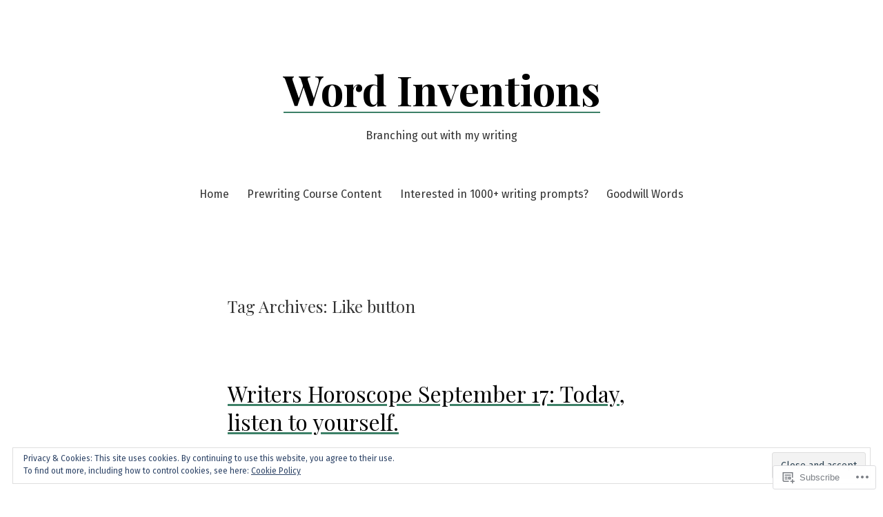

--- FILE ---
content_type: text/html; charset=UTF-8
request_url: https://inventwithwords.com/tag/like-button/
body_size: 53052
content:
<!doctype html>
<html lang="en">
<head>
	<meta charset="UTF-8" />
	<meta name="viewport" content="width=device-width, initial-scale=1" />
	<link rel="profile" href="https://gmpg.org/xfn/11" />
	<title>Like button &#8211; Word Inventions</title>
<meta name='robots' content='max-image-preview:large' />
<meta name="google-site-verification" content="ZLdQmcZH6Ta8CWk6pqQ3kkz2mlt5P7GBZ_3cBVaacBs" />

<!-- Async WordPress.com Remote Login -->
<script id="wpcom_remote_login_js">
var wpcom_remote_login_extra_auth = '';
function wpcom_remote_login_remove_dom_node_id( element_id ) {
	var dom_node = document.getElementById( element_id );
	if ( dom_node ) { dom_node.parentNode.removeChild( dom_node ); }
}
function wpcom_remote_login_remove_dom_node_classes( class_name ) {
	var dom_nodes = document.querySelectorAll( '.' + class_name );
	for ( var i = 0; i < dom_nodes.length; i++ ) {
		dom_nodes[ i ].parentNode.removeChild( dom_nodes[ i ] );
	}
}
function wpcom_remote_login_final_cleanup() {
	wpcom_remote_login_remove_dom_node_classes( "wpcom_remote_login_msg" );
	wpcom_remote_login_remove_dom_node_id( "wpcom_remote_login_key" );
	wpcom_remote_login_remove_dom_node_id( "wpcom_remote_login_validate" );
	wpcom_remote_login_remove_dom_node_id( "wpcom_remote_login_js" );
	wpcom_remote_login_remove_dom_node_id( "wpcom_request_access_iframe" );
	wpcom_remote_login_remove_dom_node_id( "wpcom_request_access_styles" );
}

// Watch for messages back from the remote login
window.addEventListener( "message", function( e ) {
	if ( e.origin === "https://r-login.wordpress.com" ) {
		var data = {};
		try {
			data = JSON.parse( e.data );
		} catch( e ) {
			wpcom_remote_login_final_cleanup();
			return;
		}

		if ( data.msg === 'LOGIN' ) {
			// Clean up the login check iframe
			wpcom_remote_login_remove_dom_node_id( "wpcom_remote_login_key" );

			var id_regex = new RegExp( /^[0-9]+$/ );
			var token_regex = new RegExp( /^.*|.*|.*$/ );
			if (
				token_regex.test( data.token )
				&& id_regex.test( data.wpcomid )
			) {
				// We have everything we need to ask for a login
				var script = document.createElement( "script" );
				script.setAttribute( "id", "wpcom_remote_login_validate" );
				script.src = '/remote-login.php?wpcom_remote_login=validate'
					+ '&wpcomid=' + data.wpcomid
					+ '&token=' + encodeURIComponent( data.token )
					+ '&host=' + window.location.protocol
					+ '//' + window.location.hostname
					+ '&postid=4564'
					+ '&is_singular=';
				document.body.appendChild( script );
			}

			return;
		}

		// Safari ITP, not logged in, so redirect
		if ( data.msg === 'LOGIN-REDIRECT' ) {
			window.location = 'https://wordpress.com/log-in?redirect_to=' + window.location.href;
			return;
		}

		// Safari ITP, storage access failed, remove the request
		if ( data.msg === 'LOGIN-REMOVE' ) {
			var css_zap = 'html { -webkit-transition: margin-top 1s; transition: margin-top 1s; } /* 9001 */ html { margin-top: 0 !important; } * html body { margin-top: 0 !important; } @media screen and ( max-width: 782px ) { html { margin-top: 0 !important; } * html body { margin-top: 0 !important; } }';
			var style_zap = document.createElement( 'style' );
			style_zap.type = 'text/css';
			style_zap.appendChild( document.createTextNode( css_zap ) );
			document.body.appendChild( style_zap );

			var e = document.getElementById( 'wpcom_request_access_iframe' );
			e.parentNode.removeChild( e );

			document.cookie = 'wordpress_com_login_access=denied; path=/; max-age=31536000';

			return;
		}

		// Safari ITP
		if ( data.msg === 'REQUEST_ACCESS' ) {
			console.log( 'request access: safari' );

			// Check ITP iframe enable/disable knob
			if ( wpcom_remote_login_extra_auth !== 'safari_itp_iframe' ) {
				return;
			}

			// If we are in a "private window" there is no ITP.
			var private_window = false;
			try {
				var opendb = window.openDatabase( null, null, null, null );
			} catch( e ) {
				private_window = true;
			}

			if ( private_window ) {
				console.log( 'private window' );
				return;
			}

			var iframe = document.createElement( 'iframe' );
			iframe.id = 'wpcom_request_access_iframe';
			iframe.setAttribute( 'scrolling', 'no' );
			iframe.setAttribute( 'sandbox', 'allow-storage-access-by-user-activation allow-scripts allow-same-origin allow-top-navigation-by-user-activation' );
			iframe.src = 'https://r-login.wordpress.com/remote-login.php?wpcom_remote_login=request_access&origin=' + encodeURIComponent( data.origin ) + '&wpcomid=' + encodeURIComponent( data.wpcomid );

			var css = 'html { -webkit-transition: margin-top 1s; transition: margin-top 1s; } /* 9001 */ html { margin-top: 46px !important; } * html body { margin-top: 46px !important; } @media screen and ( max-width: 660px ) { html { margin-top: 71px !important; } * html body { margin-top: 71px !important; } #wpcom_request_access_iframe { display: block; height: 71px !important; } } #wpcom_request_access_iframe { border: 0px; height: 46px; position: fixed; top: 0; left: 0; width: 100%; min-width: 100%; z-index: 99999; background: #23282d; } ';

			var style = document.createElement( 'style' );
			style.type = 'text/css';
			style.id = 'wpcom_request_access_styles';
			style.appendChild( document.createTextNode( css ) );
			document.body.appendChild( style );

			document.body.appendChild( iframe );
		}

		if ( data.msg === 'DONE' ) {
			wpcom_remote_login_final_cleanup();
		}
	}
}, false );

// Inject the remote login iframe after the page has had a chance to load
// more critical resources
window.addEventListener( "DOMContentLoaded", function( e ) {
	var iframe = document.createElement( "iframe" );
	iframe.style.display = "none";
	iframe.setAttribute( "scrolling", "no" );
	iframe.setAttribute( "id", "wpcom_remote_login_key" );
	iframe.src = "https://r-login.wordpress.com/remote-login.php"
		+ "?wpcom_remote_login=key"
		+ "&origin=aHR0cHM6Ly9pbnZlbnR3aXRod29yZHMuY29t"
		+ "&wpcomid=60351630"
		+ "&time=" + Math.floor( Date.now() / 1000 );
	document.body.appendChild( iframe );
}, false );
</script>
<link rel='dns-prefetch' href='//s0.wp.com' />
<link rel='dns-prefetch' href='//fonts-api.wp.com' />
<link rel="alternate" type="application/rss+xml" title="Word Inventions &raquo; Feed" href="https://inventwithwords.com/feed/" />
<link rel="alternate" type="application/rss+xml" title="Word Inventions &raquo; Comments Feed" href="https://inventwithwords.com/comments/feed/" />
<link rel="alternate" type="application/rss+xml" title="Word Inventions &raquo; Like button Tag Feed" href="https://inventwithwords.com/tag/like-button/feed/" />
	<script type="text/javascript">
		/* <![CDATA[ */
		function addLoadEvent(func) {
			var oldonload = window.onload;
			if (typeof window.onload != 'function') {
				window.onload = func;
			} else {
				window.onload = function () {
					oldonload();
					func();
				}
			}
		}
		/* ]]> */
	</script>
	<style id='wp-emoji-styles-inline-css'>

	img.wp-smiley, img.emoji {
		display: inline !important;
		border: none !important;
		box-shadow: none !important;
		height: 1em !important;
		width: 1em !important;
		margin: 0 0.07em !important;
		vertical-align: -0.1em !important;
		background: none !important;
		padding: 0 !important;
	}
/*# sourceURL=wp-emoji-styles-inline-css */
</style>
<link crossorigin='anonymous' rel='stylesheet' id='all-css-2-1' href='/wp-content/plugins/gutenberg-core/v22.2.0/build/styles/block-library/style.css?m=1764855221i&cssminify=yes' type='text/css' media='all' />
<style id='wp-block-library-inline-css'>
.has-text-align-justify {
	text-align:justify;
}
.has-text-align-justify{text-align:justify;}

/*# sourceURL=wp-block-library-inline-css */
</style><style id='global-styles-inline-css'>
:root{--wp--preset--aspect-ratio--square: 1;--wp--preset--aspect-ratio--4-3: 4/3;--wp--preset--aspect-ratio--3-4: 3/4;--wp--preset--aspect-ratio--3-2: 3/2;--wp--preset--aspect-ratio--2-3: 2/3;--wp--preset--aspect-ratio--16-9: 16/9;--wp--preset--aspect-ratio--9-16: 9/16;--wp--preset--color--black: #000000;--wp--preset--color--cyan-bluish-gray: #abb8c3;--wp--preset--color--white: #ffffff;--wp--preset--color--pale-pink: #f78da7;--wp--preset--color--vivid-red: #cf2e2e;--wp--preset--color--luminous-vivid-orange: #ff6900;--wp--preset--color--luminous-vivid-amber: #fcb900;--wp--preset--color--light-green-cyan: #7bdcb5;--wp--preset--color--vivid-green-cyan: #00d084;--wp--preset--color--pale-cyan-blue: #8ed1fc;--wp--preset--color--vivid-cyan-blue: #0693e3;--wp--preset--color--vivid-purple: #9b51e0;--wp--preset--color--primary: ;--wp--preset--color--secondary: ;--wp--preset--color--foreground: ;--wp--preset--color--tertiary: ;--wp--preset--color--background: ;--wp--preset--gradient--vivid-cyan-blue-to-vivid-purple: linear-gradient(135deg,rgb(6,147,227) 0%,rgb(155,81,224) 100%);--wp--preset--gradient--light-green-cyan-to-vivid-green-cyan: linear-gradient(135deg,rgb(122,220,180) 0%,rgb(0,208,130) 100%);--wp--preset--gradient--luminous-vivid-amber-to-luminous-vivid-orange: linear-gradient(135deg,rgb(252,185,0) 0%,rgb(255,105,0) 100%);--wp--preset--gradient--luminous-vivid-orange-to-vivid-red: linear-gradient(135deg,rgb(255,105,0) 0%,rgb(207,46,46) 100%);--wp--preset--gradient--very-light-gray-to-cyan-bluish-gray: linear-gradient(135deg,rgb(238,238,238) 0%,rgb(169,184,195) 100%);--wp--preset--gradient--cool-to-warm-spectrum: linear-gradient(135deg,rgb(74,234,220) 0%,rgb(151,120,209) 20%,rgb(207,42,186) 40%,rgb(238,44,130) 60%,rgb(251,105,98) 80%,rgb(254,248,76) 100%);--wp--preset--gradient--blush-light-purple: linear-gradient(135deg,rgb(255,206,236) 0%,rgb(152,150,240) 100%);--wp--preset--gradient--blush-bordeaux: linear-gradient(135deg,rgb(254,205,165) 0%,rgb(254,45,45) 50%,rgb(107,0,62) 100%);--wp--preset--gradient--luminous-dusk: linear-gradient(135deg,rgb(255,203,112) 0%,rgb(199,81,192) 50%,rgb(65,88,208) 100%);--wp--preset--gradient--pale-ocean: linear-gradient(135deg,rgb(255,245,203) 0%,rgb(182,227,212) 50%,rgb(51,167,181) 100%);--wp--preset--gradient--electric-grass: linear-gradient(135deg,rgb(202,248,128) 0%,rgb(113,206,126) 100%);--wp--preset--gradient--midnight: linear-gradient(135deg,rgb(2,3,129) 0%,rgb(40,116,252) 100%);--wp--preset--gradient--hard-diagonal: linear-gradient(to bottom right,  49.9%,  50%);--wp--preset--gradient--hard-diagonal-inverted: linear-gradient(to top left,  49.9%,  50%);--wp--preset--gradient--hard-horizontal: linear-gradient(to bottom,  50%,  50%);--wp--preset--gradient--hard-horizontal-inverted: linear-gradient(to top,  50%,  50%);--wp--preset--gradient--diagonal: linear-gradient(to bottom right, , );--wp--preset--gradient--diagonal-inverted: linear-gradient(to top left, , );--wp--preset--gradient--horizontal: linear-gradient(to bottom, , );--wp--preset--gradient--horizontal-inverted: linear-gradient(to top, , );--wp--preset--gradient--stripe: linear-gradient(to bottom, transparent 20%,  20%,  80%, transparent 80%);--wp--preset--font-size--small: 16px;--wp--preset--font-size--medium: 20px;--wp--preset--font-size--large: 24px;--wp--preset--font-size--x-large: 42px;--wp--preset--font-size--tiny: 14px;--wp--preset--font-size--normal: 18px;--wp--preset--font-size--huge: 28px;--wp--preset--font-family--albert-sans: 'Albert Sans', sans-serif;--wp--preset--font-family--alegreya: Alegreya, serif;--wp--preset--font-family--arvo: Arvo, serif;--wp--preset--font-family--bodoni-moda: 'Bodoni Moda', serif;--wp--preset--font-family--bricolage-grotesque: 'Bricolage Grotesque', sans-serif;--wp--preset--font-family--cabin: Cabin, sans-serif;--wp--preset--font-family--chivo: Chivo, sans-serif;--wp--preset--font-family--commissioner: Commissioner, sans-serif;--wp--preset--font-family--cormorant: Cormorant, serif;--wp--preset--font-family--courier-prime: 'Courier Prime', monospace;--wp--preset--font-family--crimson-pro: 'Crimson Pro', serif;--wp--preset--font-family--dm-mono: 'DM Mono', monospace;--wp--preset--font-family--dm-sans: 'DM Sans', sans-serif;--wp--preset--font-family--dm-serif-display: 'DM Serif Display', serif;--wp--preset--font-family--domine: Domine, serif;--wp--preset--font-family--eb-garamond: 'EB Garamond', serif;--wp--preset--font-family--epilogue: Epilogue, sans-serif;--wp--preset--font-family--fahkwang: Fahkwang, sans-serif;--wp--preset--font-family--figtree: Figtree, sans-serif;--wp--preset--font-family--fira-sans: 'Fira Sans', sans-serif;--wp--preset--font-family--fjalla-one: 'Fjalla One', sans-serif;--wp--preset--font-family--fraunces: Fraunces, serif;--wp--preset--font-family--gabarito: Gabarito, system-ui;--wp--preset--font-family--ibm-plex-mono: 'IBM Plex Mono', monospace;--wp--preset--font-family--ibm-plex-sans: 'IBM Plex Sans', sans-serif;--wp--preset--font-family--ibarra-real-nova: 'Ibarra Real Nova', serif;--wp--preset--font-family--instrument-serif: 'Instrument Serif', serif;--wp--preset--font-family--inter: Inter, sans-serif;--wp--preset--font-family--josefin-sans: 'Josefin Sans', sans-serif;--wp--preset--font-family--jost: Jost, sans-serif;--wp--preset--font-family--libre-baskerville: 'Libre Baskerville', serif;--wp--preset--font-family--libre-franklin: 'Libre Franklin', sans-serif;--wp--preset--font-family--literata: Literata, serif;--wp--preset--font-family--lora: Lora, serif;--wp--preset--font-family--merriweather: Merriweather, serif;--wp--preset--font-family--montserrat: Montserrat, sans-serif;--wp--preset--font-family--newsreader: Newsreader, serif;--wp--preset--font-family--noto-sans-mono: 'Noto Sans Mono', sans-serif;--wp--preset--font-family--nunito: Nunito, sans-serif;--wp--preset--font-family--open-sans: 'Open Sans', sans-serif;--wp--preset--font-family--overpass: Overpass, sans-serif;--wp--preset--font-family--pt-serif: 'PT Serif', serif;--wp--preset--font-family--petrona: Petrona, serif;--wp--preset--font-family--piazzolla: Piazzolla, serif;--wp--preset--font-family--playfair-display: 'Playfair Display', serif;--wp--preset--font-family--plus-jakarta-sans: 'Plus Jakarta Sans', sans-serif;--wp--preset--font-family--poppins: Poppins, sans-serif;--wp--preset--font-family--raleway: Raleway, sans-serif;--wp--preset--font-family--roboto: Roboto, sans-serif;--wp--preset--font-family--roboto-slab: 'Roboto Slab', serif;--wp--preset--font-family--rubik: Rubik, sans-serif;--wp--preset--font-family--rufina: Rufina, serif;--wp--preset--font-family--sora: Sora, sans-serif;--wp--preset--font-family--source-sans-3: 'Source Sans 3', sans-serif;--wp--preset--font-family--source-serif-4: 'Source Serif 4', serif;--wp--preset--font-family--space-mono: 'Space Mono', monospace;--wp--preset--font-family--syne: Syne, sans-serif;--wp--preset--font-family--texturina: Texturina, serif;--wp--preset--font-family--urbanist: Urbanist, sans-serif;--wp--preset--font-family--work-sans: 'Work Sans', sans-serif;--wp--preset--spacing--20: 0.44rem;--wp--preset--spacing--30: 0.67rem;--wp--preset--spacing--40: 1rem;--wp--preset--spacing--50: 1.5rem;--wp--preset--spacing--60: 2.25rem;--wp--preset--spacing--70: 3.38rem;--wp--preset--spacing--80: 5.06rem;--wp--preset--shadow--natural: 6px 6px 9px rgba(0, 0, 0, 0.2);--wp--preset--shadow--deep: 12px 12px 50px rgba(0, 0, 0, 0.4);--wp--preset--shadow--sharp: 6px 6px 0px rgba(0, 0, 0, 0.2);--wp--preset--shadow--outlined: 6px 6px 0px -3px rgb(255, 255, 255), 6px 6px rgb(0, 0, 0);--wp--preset--shadow--crisp: 6px 6px 0px rgb(0, 0, 0);}:where(.is-layout-flex){gap: 0.5em;}:where(.is-layout-grid){gap: 0.5em;}body .is-layout-flex{display: flex;}.is-layout-flex{flex-wrap: wrap;align-items: center;}.is-layout-flex > :is(*, div){margin: 0;}body .is-layout-grid{display: grid;}.is-layout-grid > :is(*, div){margin: 0;}:where(.wp-block-columns.is-layout-flex){gap: 2em;}:where(.wp-block-columns.is-layout-grid){gap: 2em;}:where(.wp-block-post-template.is-layout-flex){gap: 1.25em;}:where(.wp-block-post-template.is-layout-grid){gap: 1.25em;}.has-black-color{color: var(--wp--preset--color--black) !important;}.has-cyan-bluish-gray-color{color: var(--wp--preset--color--cyan-bluish-gray) !important;}.has-white-color{color: var(--wp--preset--color--white) !important;}.has-pale-pink-color{color: var(--wp--preset--color--pale-pink) !important;}.has-vivid-red-color{color: var(--wp--preset--color--vivid-red) !important;}.has-luminous-vivid-orange-color{color: var(--wp--preset--color--luminous-vivid-orange) !important;}.has-luminous-vivid-amber-color{color: var(--wp--preset--color--luminous-vivid-amber) !important;}.has-light-green-cyan-color{color: var(--wp--preset--color--light-green-cyan) !important;}.has-vivid-green-cyan-color{color: var(--wp--preset--color--vivid-green-cyan) !important;}.has-pale-cyan-blue-color{color: var(--wp--preset--color--pale-cyan-blue) !important;}.has-vivid-cyan-blue-color{color: var(--wp--preset--color--vivid-cyan-blue) !important;}.has-vivid-purple-color{color: var(--wp--preset--color--vivid-purple) !important;}.has-black-background-color{background-color: var(--wp--preset--color--black) !important;}.has-cyan-bluish-gray-background-color{background-color: var(--wp--preset--color--cyan-bluish-gray) !important;}.has-white-background-color{background-color: var(--wp--preset--color--white) !important;}.has-pale-pink-background-color{background-color: var(--wp--preset--color--pale-pink) !important;}.has-vivid-red-background-color{background-color: var(--wp--preset--color--vivid-red) !important;}.has-luminous-vivid-orange-background-color{background-color: var(--wp--preset--color--luminous-vivid-orange) !important;}.has-luminous-vivid-amber-background-color{background-color: var(--wp--preset--color--luminous-vivid-amber) !important;}.has-light-green-cyan-background-color{background-color: var(--wp--preset--color--light-green-cyan) !important;}.has-vivid-green-cyan-background-color{background-color: var(--wp--preset--color--vivid-green-cyan) !important;}.has-pale-cyan-blue-background-color{background-color: var(--wp--preset--color--pale-cyan-blue) !important;}.has-vivid-cyan-blue-background-color{background-color: var(--wp--preset--color--vivid-cyan-blue) !important;}.has-vivid-purple-background-color{background-color: var(--wp--preset--color--vivid-purple) !important;}.has-black-border-color{border-color: var(--wp--preset--color--black) !important;}.has-cyan-bluish-gray-border-color{border-color: var(--wp--preset--color--cyan-bluish-gray) !important;}.has-white-border-color{border-color: var(--wp--preset--color--white) !important;}.has-pale-pink-border-color{border-color: var(--wp--preset--color--pale-pink) !important;}.has-vivid-red-border-color{border-color: var(--wp--preset--color--vivid-red) !important;}.has-luminous-vivid-orange-border-color{border-color: var(--wp--preset--color--luminous-vivid-orange) !important;}.has-luminous-vivid-amber-border-color{border-color: var(--wp--preset--color--luminous-vivid-amber) !important;}.has-light-green-cyan-border-color{border-color: var(--wp--preset--color--light-green-cyan) !important;}.has-vivid-green-cyan-border-color{border-color: var(--wp--preset--color--vivid-green-cyan) !important;}.has-pale-cyan-blue-border-color{border-color: var(--wp--preset--color--pale-cyan-blue) !important;}.has-vivid-cyan-blue-border-color{border-color: var(--wp--preset--color--vivid-cyan-blue) !important;}.has-vivid-purple-border-color{border-color: var(--wp--preset--color--vivid-purple) !important;}.has-vivid-cyan-blue-to-vivid-purple-gradient-background{background: var(--wp--preset--gradient--vivid-cyan-blue-to-vivid-purple) !important;}.has-light-green-cyan-to-vivid-green-cyan-gradient-background{background: var(--wp--preset--gradient--light-green-cyan-to-vivid-green-cyan) !important;}.has-luminous-vivid-amber-to-luminous-vivid-orange-gradient-background{background: var(--wp--preset--gradient--luminous-vivid-amber-to-luminous-vivid-orange) !important;}.has-luminous-vivid-orange-to-vivid-red-gradient-background{background: var(--wp--preset--gradient--luminous-vivid-orange-to-vivid-red) !important;}.has-very-light-gray-to-cyan-bluish-gray-gradient-background{background: var(--wp--preset--gradient--very-light-gray-to-cyan-bluish-gray) !important;}.has-cool-to-warm-spectrum-gradient-background{background: var(--wp--preset--gradient--cool-to-warm-spectrum) !important;}.has-blush-light-purple-gradient-background{background: var(--wp--preset--gradient--blush-light-purple) !important;}.has-blush-bordeaux-gradient-background{background: var(--wp--preset--gradient--blush-bordeaux) !important;}.has-luminous-dusk-gradient-background{background: var(--wp--preset--gradient--luminous-dusk) !important;}.has-pale-ocean-gradient-background{background: var(--wp--preset--gradient--pale-ocean) !important;}.has-electric-grass-gradient-background{background: var(--wp--preset--gradient--electric-grass) !important;}.has-midnight-gradient-background{background: var(--wp--preset--gradient--midnight) !important;}.has-small-font-size{font-size: var(--wp--preset--font-size--small) !important;}.has-medium-font-size{font-size: var(--wp--preset--font-size--medium) !important;}.has-large-font-size{font-size: var(--wp--preset--font-size--large) !important;}.has-x-large-font-size{font-size: var(--wp--preset--font-size--x-large) !important;}.has-albert-sans-font-family{font-family: var(--wp--preset--font-family--albert-sans) !important;}.has-alegreya-font-family{font-family: var(--wp--preset--font-family--alegreya) !important;}.has-arvo-font-family{font-family: var(--wp--preset--font-family--arvo) !important;}.has-bodoni-moda-font-family{font-family: var(--wp--preset--font-family--bodoni-moda) !important;}.has-bricolage-grotesque-font-family{font-family: var(--wp--preset--font-family--bricolage-grotesque) !important;}.has-cabin-font-family{font-family: var(--wp--preset--font-family--cabin) !important;}.has-chivo-font-family{font-family: var(--wp--preset--font-family--chivo) !important;}.has-commissioner-font-family{font-family: var(--wp--preset--font-family--commissioner) !important;}.has-cormorant-font-family{font-family: var(--wp--preset--font-family--cormorant) !important;}.has-courier-prime-font-family{font-family: var(--wp--preset--font-family--courier-prime) !important;}.has-crimson-pro-font-family{font-family: var(--wp--preset--font-family--crimson-pro) !important;}.has-dm-mono-font-family{font-family: var(--wp--preset--font-family--dm-mono) !important;}.has-dm-sans-font-family{font-family: var(--wp--preset--font-family--dm-sans) !important;}.has-dm-serif-display-font-family{font-family: var(--wp--preset--font-family--dm-serif-display) !important;}.has-domine-font-family{font-family: var(--wp--preset--font-family--domine) !important;}.has-eb-garamond-font-family{font-family: var(--wp--preset--font-family--eb-garamond) !important;}.has-epilogue-font-family{font-family: var(--wp--preset--font-family--epilogue) !important;}.has-fahkwang-font-family{font-family: var(--wp--preset--font-family--fahkwang) !important;}.has-figtree-font-family{font-family: var(--wp--preset--font-family--figtree) !important;}.has-fira-sans-font-family{font-family: var(--wp--preset--font-family--fira-sans) !important;}.has-fjalla-one-font-family{font-family: var(--wp--preset--font-family--fjalla-one) !important;}.has-fraunces-font-family{font-family: var(--wp--preset--font-family--fraunces) !important;}.has-gabarito-font-family{font-family: var(--wp--preset--font-family--gabarito) !important;}.has-ibm-plex-mono-font-family{font-family: var(--wp--preset--font-family--ibm-plex-mono) !important;}.has-ibm-plex-sans-font-family{font-family: var(--wp--preset--font-family--ibm-plex-sans) !important;}.has-ibarra-real-nova-font-family{font-family: var(--wp--preset--font-family--ibarra-real-nova) !important;}.has-instrument-serif-font-family{font-family: var(--wp--preset--font-family--instrument-serif) !important;}.has-inter-font-family{font-family: var(--wp--preset--font-family--inter) !important;}.has-josefin-sans-font-family{font-family: var(--wp--preset--font-family--josefin-sans) !important;}.has-jost-font-family{font-family: var(--wp--preset--font-family--jost) !important;}.has-libre-baskerville-font-family{font-family: var(--wp--preset--font-family--libre-baskerville) !important;}.has-libre-franklin-font-family{font-family: var(--wp--preset--font-family--libre-franklin) !important;}.has-literata-font-family{font-family: var(--wp--preset--font-family--literata) !important;}.has-lora-font-family{font-family: var(--wp--preset--font-family--lora) !important;}.has-merriweather-font-family{font-family: var(--wp--preset--font-family--merriweather) !important;}.has-montserrat-font-family{font-family: var(--wp--preset--font-family--montserrat) !important;}.has-newsreader-font-family{font-family: var(--wp--preset--font-family--newsreader) !important;}.has-noto-sans-mono-font-family{font-family: var(--wp--preset--font-family--noto-sans-mono) !important;}.has-nunito-font-family{font-family: var(--wp--preset--font-family--nunito) !important;}.has-open-sans-font-family{font-family: var(--wp--preset--font-family--open-sans) !important;}.has-overpass-font-family{font-family: var(--wp--preset--font-family--overpass) !important;}.has-pt-serif-font-family{font-family: var(--wp--preset--font-family--pt-serif) !important;}.has-petrona-font-family{font-family: var(--wp--preset--font-family--petrona) !important;}.has-piazzolla-font-family{font-family: var(--wp--preset--font-family--piazzolla) !important;}.has-playfair-display-font-family{font-family: var(--wp--preset--font-family--playfair-display) !important;}.has-plus-jakarta-sans-font-family{font-family: var(--wp--preset--font-family--plus-jakarta-sans) !important;}.has-poppins-font-family{font-family: var(--wp--preset--font-family--poppins) !important;}.has-raleway-font-family{font-family: var(--wp--preset--font-family--raleway) !important;}.has-roboto-font-family{font-family: var(--wp--preset--font-family--roboto) !important;}.has-roboto-slab-font-family{font-family: var(--wp--preset--font-family--roboto-slab) !important;}.has-rubik-font-family{font-family: var(--wp--preset--font-family--rubik) !important;}.has-rufina-font-family{font-family: var(--wp--preset--font-family--rufina) !important;}.has-sora-font-family{font-family: var(--wp--preset--font-family--sora) !important;}.has-source-sans-3-font-family{font-family: var(--wp--preset--font-family--source-sans-3) !important;}.has-source-serif-4-font-family{font-family: var(--wp--preset--font-family--source-serif-4) !important;}.has-space-mono-font-family{font-family: var(--wp--preset--font-family--space-mono) !important;}.has-syne-font-family{font-family: var(--wp--preset--font-family--syne) !important;}.has-texturina-font-family{font-family: var(--wp--preset--font-family--texturina) !important;}.has-urbanist-font-family{font-family: var(--wp--preset--font-family--urbanist) !important;}.has-work-sans-font-family{font-family: var(--wp--preset--font-family--work-sans) !important;}
/*# sourceURL=global-styles-inline-css */
</style>

<style id='classic-theme-styles-inline-css'>
/*! This file is auto-generated */
.wp-block-button__link{color:#fff;background-color:#32373c;border-radius:9999px;box-shadow:none;text-decoration:none;padding:calc(.667em + 2px) calc(1.333em + 2px);font-size:1.125em}.wp-block-file__button{background:#32373c;color:#fff;text-decoration:none}
/*# sourceURL=/wp-includes/css/classic-themes.min.css */
</style>
<link crossorigin='anonymous' rel='stylesheet' id='all-css-4-1' href='/_static/??-eJx9jEEOAiEQBD/kQECjeDC+ZWEnijIwYWA3/l72op689KFTVXplCCU3zE1z6reYRYfiUwlP0VYZpwxIJE4IFRd10HOU9iFA2iuhCiI7/ROiDt9WxfETT20jCOc4YUIa2D9t5eGA91xRBMZS7ATtPkTZvCtdzNEZt7f2fHq8Afl7R7w=&cssminify=yes' type='text/css' media='all' />
<link rel='stylesheet' id='seedlet-fonts-css' href='https://fonts-api.wp.com/css?family=Fira+Sans%3Aital%2Cwght%400%2C400%3B0%2C500%3B1%2C400%7CPlayfair+Display%3Aital%2Cwght%400%2C400%3B0%2C700%3B1%2C400&#038;subset=latin%2Clatin-ext' media='all' />
<link crossorigin='anonymous' rel='stylesheet' id='all-css-6-1' href='/_static/??/wp-content/themes/pub/seedlet/style.css,/wp-content/themes/pub/seedlet/assets/css/style-navigation.css?m=1747304807j&cssminify=yes' type='text/css' media='all' />
<link crossorigin='anonymous' rel='stylesheet' id='print-css-7-1' href='/wp-content/themes/pub/seedlet/assets/css/print.css?m=1738187798i&cssminify=yes' type='text/css' media='print' />
<link crossorigin='anonymous' rel='stylesheet' id='all-css-8-1' href='/_static/??-eJx9y0EOwjAMRNELYQyiBbFAnKU1JgQ5dlQ7qnp7yq5s2M2X5uFcgUyDNTBeXNixthGd+SEcmJVwrmQFPBbhPbnvcENKgyotZXWceBRL60y4vjb5DyU2EKMhsulPwFOGPH3pvdyO/bU7dOdLf3p/AANwQOQ=&cssminify=yes' type='text/css' media='all' />
<style id='jetpack-global-styles-frontend-style-inline-css'>
@import url('https://fonts-api.wp.com/css?family=Fira Sans:thin,extralight,light,regular,medium,semibold,bold,italic,bolditalic,extrabold,black|Playfair Display:thin,extralight,light,regular,medium,semibold,bold,italic,bolditalic,extrabold,black|');:root { --font-headings: Playfair Display; --font-base: Fira Sans; --font-headings-default: -apple-system,BlinkMacSystemFont,"Segoe UI",Roboto,Oxygen-Sans,Ubuntu,Cantarell,"Helvetica Neue",sans-serif; --font-base-default: -apple-system,BlinkMacSystemFont,"Segoe UI",Roboto,Oxygen-Sans,Ubuntu,Cantarell,"Helvetica Neue",sans-serif;}
/*# sourceURL=jetpack-global-styles-frontend-style-inline-css */
</style>
<link crossorigin='anonymous' rel='stylesheet' id='all-css-10-1' href='/wp-content/themes/h4/global.css?m=1420737423i&cssminify=yes' type='text/css' media='all' />
<script id="wpcom-actionbar-placeholder-js-extra">
var actionbardata = {"siteID":"60351630","postID":"0","siteURL":"https://inventwithwords.com","xhrURL":"https://inventwithwords.com/wp-admin/admin-ajax.php","nonce":"49b2c6b157","isLoggedIn":"","statusMessage":"","subsEmailDefault":"instantly","proxyScriptUrl":"https://s0.wp.com/wp-content/js/wpcom-proxy-request.js?m=1513050504i&amp;ver=20211021","i18n":{"followedText":"New posts from this site will now appear in your \u003Ca href=\"https://wordpress.com/reader\"\u003EReader\u003C/a\u003E","foldBar":"Collapse this bar","unfoldBar":"Expand this bar","shortLinkCopied":"Shortlink copied to clipboard."}};
//# sourceURL=wpcom-actionbar-placeholder-js-extra
</script>
<script id="jetpack-mu-wpcom-settings-js-before">
var JETPACK_MU_WPCOM_SETTINGS = {"assetsUrl":"https://s0.wp.com/wp-content/mu-plugins/jetpack-mu-wpcom-plugin/sun/jetpack_vendor/automattic/jetpack-mu-wpcom/src/build/"};
//# sourceURL=jetpack-mu-wpcom-settings-js-before
</script>
<script crossorigin='anonymous' type='text/javascript'  src='/wp-content/js/rlt-proxy.js?m=1720530689i'></script>
<script id="rlt-proxy-js-after">
	rltInitialize( {"token":null,"iframeOrigins":["https:\/\/widgets.wp.com"]} );
//# sourceURL=rlt-proxy-js-after
</script>
<link rel="EditURI" type="application/rsd+xml" title="RSD" href="https://wordinventions.wordpress.com/xmlrpc.php?rsd" />
<meta name="generator" content="WordPress.com" />

<!-- Jetpack Open Graph Tags -->
<meta property="og:type" content="website" />
<meta property="og:title" content="Like button &#8211; Word Inventions" />
<meta property="og:url" content="https://inventwithwords.com/tag/like-button/" />
<meta property="og:site_name" content="Word Inventions" />
<meta property="og:image" content="https://secure.gravatar.com/blavatar/8f93819a0ac118458457caede078c4bdc6308bac58d810bdd1f87f0417423cb2?s=200&#038;ts=1768082038" />
<meta property="og:image:width" content="200" />
<meta property="og:image:height" content="200" />
<meta property="og:image:alt" content="" />
<meta property="og:locale" content="en_US" />
<meta name="twitter:creator" content="@wordinventions" />
<meta name="twitter:site" content="@wordinventions" />

<!-- End Jetpack Open Graph Tags -->
<link rel="shortcut icon" type="image/x-icon" href="https://secure.gravatar.com/blavatar/8f93819a0ac118458457caede078c4bdc6308bac58d810bdd1f87f0417423cb2?s=32" sizes="16x16" />
<link rel="icon" type="image/x-icon" href="https://secure.gravatar.com/blavatar/8f93819a0ac118458457caede078c4bdc6308bac58d810bdd1f87f0417423cb2?s=32" sizes="16x16" />
<link rel="apple-touch-icon" href="https://secure.gravatar.com/blavatar/8f93819a0ac118458457caede078c4bdc6308bac58d810bdd1f87f0417423cb2?s=114" />
<link rel='openid.server' href='https://inventwithwords.com/?openidserver=1' />
<link rel='openid.delegate' href='https://inventwithwords.com/' />
<link rel="search" type="application/opensearchdescription+xml" href="https://inventwithwords.com/osd.xml" title="Word Inventions" />
<link rel="search" type="application/opensearchdescription+xml" href="https://s1.wp.com/opensearch.xml" title="WordPress.com" />
<style>.recentcomments a{display:inline !important;padding:0 !important;margin:0 !important;}</style>		<style type="text/css">
			.recentcomments a {
				display: inline !important;
				padding: 0 !important;
				margin: 0 !important;
			}

			table.recentcommentsavatartop img.avatar, table.recentcommentsavatarend img.avatar {
				border: 0px;
				margin: 0;
			}

			table.recentcommentsavatartop a, table.recentcommentsavatarend a {
				border: 0px !important;
				background-color: transparent !important;
			}

			td.recentcommentsavatarend, td.recentcommentsavatartop {
				padding: 0px 0px 1px 0px;
				margin: 0px;
			}

			td.recentcommentstextend {
				border: none !important;
				padding: 0px 0px 2px 10px;
			}

			.rtl td.recentcommentstextend {
				padding: 0px 10px 2px 0px;
			}

			td.recentcommentstexttop {
				border: none;
				padding: 0px 0px 0px 10px;
			}

			.rtl td.recentcommentstexttop {
				padding: 0px 10px 0px 0px;
			}
		</style>
		<meta name="description" content="Posts about Like button written by TMH" />
			<link rel="stylesheet" id="custom-css-css" type="text/css" href="https://s0.wp.com/?custom-css=1&#038;csblog=45edo&#038;cscache=6&#038;csrev=9" />
			<link crossorigin='anonymous' rel='stylesheet' id='all-css-0-3' href='/_static/??-eJyNzMkKwkAMBuAXcgwutXgQH0XGNJTpZBaahMG3t4XqUTz+Cx+06rBkpayQzFW2MWSBibR6jFsGsQyPkBGeXDAKSAuV5j2K7OBvIJXBmATQz8WE+Pv5FL+8FoaRVIBsWUsM5Ng3UEqVvS6o6ItpBe7pdui707G/Xs7d9AY3dFN0&cssminify=yes' type='text/css' media='all' />
</head>

<body class="archive tag tag-like-button tag-19740455 wp-embed-responsive wp-theme-pubseedlet customizer-styles-applied hfeed has-main-navigation hide-homepage-title jetpack-reblog-enabled">
<div id="page" class="site">
	<a class="skip-link screen-reader-text" href="#content">Skip to content</a>

	
	<header id="masthead" class="site-header header_classes has-title-and-tagline has-menu" role="banner">
		

<div class="site-branding">
							<p class="site-title"><a href="https://inventwithwords.com/" rel="home">Word Inventions</a></p>
			
			<p class="site-description">
			Branching out with my writing		</p>
	</div><!-- .site-branding -->
			<nav id="site-navigation" class="primary-navigation" role="navigation" aria-label="Main">
		<button id="primary-close-menu" class="button close">
			<span class="dropdown-icon close">Close <svg class="svg-icon" width="24" height="24" aria-hidden="true" role="img" focusable="false" viewBox="0 0 24 24" fill="none" xmlns="http://www.w3.org/2000/svg"><path fill-rule="evenodd" clip-rule="evenodd" d="M12 10.9394L5.53033 4.46973L4.46967 5.53039L10.9393 12.0001L4.46967 18.4697L5.53033 19.5304L12 13.0607L18.4697 19.5304L19.5303 18.4697L13.0607 12.0001L19.5303 5.53039L18.4697 4.46973L12 10.9394Z" fill="currentColor"/></svg></span>
			<span class="hide-visually collapsed-text">collapsed</span>
		</button>
		<div class="primary-menu-container"><ul id="menu-menu-2" class="menu-wrapper"><li class="menu-item menu-item-type-post_type menu-item-object-page menu-item-home menu-item-171"><a href="https://inventwithwords.com/home/">Home</a></li>
<li class="menu-item menu-item-type-post_type menu-item-object-page menu-item-4469"><a href="https://inventwithwords.com/prewriting-course/">Prewriting Course Content</a></li>
<li class="menu-item menu-item-type-post_type menu-item-object-page menu-item-9144"><a href="https://inventwithwords.com/interested-in-1000-writing-prompts/">Interested in 1000+ writing prompts?</a></li>
<li class="menu-item menu-item-type-post_type menu-item-object-page menu-item-9145"><a href="https://inventwithwords.com/goodwill-words/">Goodwill Words</a></li>
</ul></div>	</nav><!-- #site-navigation -->

<div class="menu-button-container">
			<button id="primary-open-menu" class="button open">
			<span class="dropdown-icon open">Menu <svg class="svg-icon" width="24" height="24" aria-hidden="true" role="img" focusable="false" viewBox="0 0 24 24" fill="none" xmlns="http://www.w3.org/2000/svg"><path fill-rule="evenodd" clip-rule="evenodd" d="M4.5 6H19.5V7.5H4.5V6ZM4.5 12H19.5V13.5H4.5V12ZM19.5 18H4.5V19.5H19.5V18Z" fill="currentColor"/></svg></span>
			<span class="hide-visually expanded-text">expanded</span>
		</button>
	</div>


<div class="menu-button-container">
	</div>

	</header><!-- #masthead -->

	<div id="content" class="site-content">

	<section id="primary" class="content-area">
		<main id="main" class="site-main" role="main">

		
			<header class="page-header default-max-width">
				<h1 class="page-title"><span class="archive-prefix">Tag Archives:  </span><span class="page-description">Like button</span></h1>							</header><!-- .page-header -->

			
<article id="post-4564" class="post-4564 post type-post status-publish format-standard hentry category-humor category-inspiration category-productivity category-writers-horoscope category-writing tag-advice tag-experiment tag-horoscope tag-humor tag-inspiration tag-like-button tag-productivity tag-writers-advice tag-writers-persistence tag-writers-voice tag-writers-horoscope tag-writing entry">
	<header class="entry-header default-max-width">
		<h2 class="entry-title"><a href="https://inventwithwords.com/2017/09/17/writers-horoscope-september-17-today-listen-to-yourself/" rel="bookmark">Writers Horoscope September 17: Today, listen to&nbsp;yourself.</a></h2>	</header><!-- .entry-header -->

	
	<div class="entry-content">
		<p>Oh, sure, through the years, you&#8217;ve heard voices. Lots of them.</p>
<p>And some actually came from people who exist.</p>
<p>Now it&#8217;s time to hear yourself.</p>
<p><img data-attachment-id="4580" data-permalink="https://inventwithwords.com/2017/09/17/writers-horoscope-september-17-today-listen-to-yourself/gratisography-radio-equipment-smaller/" data-orig-file="https://inventwithwords.com/wp-content/uploads/2017/09/gratisography-radio-equipment-smaller.jpeg" data-orig-size="1200,800" data-comments-opened="1" data-image-meta="{&quot;aperture&quot;:&quot;0&quot;,&quot;credit&quot;:&quot;&quot;,&quot;camera&quot;:&quot;&quot;,&quot;caption&quot;:&quot;&quot;,&quot;created_timestamp&quot;:&quot;1395682750&quot;,&quot;copyright&quot;:&quot;&quot;,&quot;focal_length&quot;:&quot;0&quot;,&quot;iso&quot;:&quot;0&quot;,&quot;shutter_speed&quot;:&quot;0&quot;,&quot;title&quot;:&quot;&quot;,&quot;orientation&quot;:&quot;1&quot;}" data-image-title="gratisography radio equipment smaller" data-image-description="" data-image-caption="" data-medium-file="https://inventwithwords.com/wp-content/uploads/2017/09/gratisography-radio-equipment-smaller.jpeg?w=300" data-large-file="https://inventwithwords.com/wp-content/uploads/2017/09/gratisography-radio-equipment-smaller.jpeg?w=620" class="  wp-image-4580 aligncenter" src="https://inventwithwords.com/wp-content/uploads/2017/09/gratisography-radio-equipment-smaller.jpeg?w=444&#038;h=296" alt="gratisography radio equipment smaller" width="444" height="296" srcset="https://inventwithwords.com/wp-content/uploads/2017/09/gratisography-radio-equipment-smaller.jpeg?w=444&amp;h=296 444w, https://inventwithwords.com/wp-content/uploads/2017/09/gratisography-radio-equipment-smaller.jpeg?w=888&amp;h=592 888w, https://inventwithwords.com/wp-content/uploads/2017/09/gratisography-radio-equipment-smaller.jpeg?w=150&amp;h=100 150w, https://inventwithwords.com/wp-content/uploads/2017/09/gratisography-radio-equipment-smaller.jpeg?w=300&amp;h=200 300w, https://inventwithwords.com/wp-content/uploads/2017/09/gratisography-radio-equipment-smaller.jpeg?w=768&amp;h=512 768w" sizes="(max-width: 444px) 100vw, 444px" /></p>
<p><span style="font-weight:400;">Yep, you.</span></p>
<p><span style="font-weight:400;">You not only have a lot to say, but <a href="https://www.forbes.com/sites/katelee/2012/08/01/to-write-like-a-human-read-your-work-out-loud/#32f1a30d4771" target="_blank" rel="noopener">you need to hear yourself say it</a>.</span></p>
<p><span style="font-weight:400;">Record your written words and play them back.</span></p>
<p><span style="font-weight:400;">You will probably wince at the sound of your voice, but, shrug it off and soak in the sound of your words.</span></p>
<p><span style="font-weight:400;">You may well ask yourself, &#8220;Who <strong><em>was </em></strong>that<strong> </strong>genius?&#8221;</span></p>
<p><span style="font-weight:400;">And if there were a virtual &#8216;Like&#8217; button** floating around, you might even click it.</span></p>
<hr />
<p>&nbsp;</p>
<p><span style="font-weight:400;">** Someone, <em>somewhere</em> should be making a few bucks cranking out and selling ‘Like’ buttons for people to wear. Would be fun to watch the reactions of passers-by&#8230;</span></p>
<p style="text-align:center;">
<p style="text-align:center;">image courtesy of <a href="https://gratisography.com/" target="_blank" rel="noopener">gratisography.com</a></p>
<p>&nbsp;</p>
	</div><!-- .entry-content -->

	<footer class="entry-footer default-max-width">
		<span class="byline"><svg class="svg-icon" width="16" height="16" aria-hidden="true" role="img" focusable="false" viewBox="0 0 24 24" fill="none" xmlns="http://www.w3.org/2000/svg"><path fill-rule="evenodd" clip-rule="evenodd" d="M15 7.5C15 9.15685 13.6569 10.5 12 10.5C10.3431 10.5 9 9.15685 9 7.5C9 5.84315 10.3431 4.5 12 4.5C13.6569 4.5 15 5.84315 15 7.5ZM16.5 7.5C16.5 9.98528 14.4853 12 12 12C9.51472 12 7.5 9.98528 7.5 7.5C7.5 5.01472 9.51472 3 12 3C14.4853 3 16.5 5.01472 16.5 7.5ZM19.5 19.5V16.245C19.5 14.729 18.271 13.5 16.755 13.5L7.245 13.5C5.72898 13.5 4.5 14.729 4.5 16.245L4.5 19.5H6L6 16.245C6 15.5574 6.5574 15 7.245 15L16.755 15C17.4426 15 18 15.5574 18 16.245V19.5H19.5Z" fill="currentColor"/></svg><span class="screen-reader-text">Posted by</span><span class="author vcard"><a class="url fn n" href="https://inventwithwords.com/author/wordinventions/">TMH</a></span></span><span class="posted-on"><svg class="svg-icon" width="16" height="16" aria-hidden="true" role="img" focusable="false" viewBox="0 0 24 24" fill="none" xmlns="http://www.w3.org/2000/svg"><path fill-rule="evenodd" clip-rule="evenodd" d="M19.5 7.5H4.5V19.0005C4.5 19.2764 4.72363 19.5 4.9995 19.5H19.0005C19.2764 19.5 19.5 19.2764 19.5 19.0005V7.5ZM3 7.5V4.9995V4.995C3 3.89319 3.89319 3 4.995 3H4.9995H19.0005H19.005C20.1068 3 21 3.89319 21 4.995V4.9995V7.5V19.0005C21 20.1048 20.1048 21 19.0005 21H4.9995C3.89521 21 3 20.1048 3 19.0005V7.5ZM7.5 10.5H9V12H7.5V10.5ZM9 15H7.5V16.5H9V15ZM11.25 10.5H12.75V12H11.25V10.5ZM12.75 15H11.25V16.5H12.75V15ZM15 10.5H16.5V12H15V10.5ZM16.5 15H15V16.5H16.5V15Z" fill="currentColor"/></svg><a href="https://inventwithwords.com/2017/09/17/writers-horoscope-september-17-today-listen-to-yourself/" rel="bookmark"><time class="entry-date published" datetime="2017-09-17T12:20:10-07:00">September 17, 2017</time><time class="updated" datetime="2017-09-17T12:23:16-07:00">September 17, 2017</time></a></span><span class="cat-links"><svg class="svg-icon" width="16" height="16" aria-hidden="true" role="img" focusable="false" viewBox="0 0 24 24" fill="none" xmlns="http://www.w3.org/2000/svg"><path fill-rule="evenodd" clip-rule="evenodd" d="M12.1979 8.25L11.2098 6.27363C11.1259 6.10593 10.9545 6 10.767 6H4.995C4.72162 6 4.5 6.22162 4.5 6.495V17.505C4.5 17.7784 4.72162 18 4.995 18H19.0005C19.2764 18 19.5 17.7764 19.5 17.5005V8.7495C19.5 8.47363 19.2764 8.25 19.0005 8.25H12.1979ZM13.125 6.75H19.0005C20.1048 6.75 21 7.64521 21 8.7495V17.5005C21 18.6048 20.1048 19.5 19.0005 19.5H4.995C3.89319 19.5 3 18.6068 3 17.505V6.495C3 5.39319 3.89319 4.5 4.995 4.5H10.767C11.5227 4.5 12.2135 4.92693 12.5514 5.60281L13.125 6.75Z" fill="currentColor"/></svg><span class="screen-reader-text">Posted in</span><a href="https://inventwithwords.com/category/humor/" rel="category tag">Humor</a>, <a href="https://inventwithwords.com/category/inspiration/" rel="category tag">Inspiration</a>, <a href="https://inventwithwords.com/category/productivity/" rel="category tag">productivity</a>, <a href="https://inventwithwords.com/category/writers-horoscope/" rel="category tag">writers horoscope</a>, <a href="https://inventwithwords.com/category/writing/" rel="category tag">Writing</a></span><span class="tags-links"><svg class="svg-icon" width="16" height="16" aria-hidden="true" role="img" focusable="false" viewBox="0 0 24 24" fill="none" xmlns="http://www.w3.org/2000/svg"><path fill-rule="evenodd" clip-rule="evenodd" d="M3 12.2045C3 12.5941 3.15158 12.9684 3.42267 13.2482L9.71878 19.747C11.0769 21.1489 13.3201 21.1667 14.7003 19.7865L19.7873 14.6995C21.1677 13.319 21.1497 11.0753 19.7471 9.71731L13.2459 3.42238C12.9661 3.15147 12.5919 3 12.2025 3H4.5C3.67157 3 3 3.67157 3 4.5V12.2045ZM12.2025 4.5H4.5V12.2045L10.7961 18.7033C11.5714 19.5035 12.8518 19.5137 13.6396 18.7258L18.7266 13.6388C19.5146 12.8509 19.5043 11.5701 18.7037 10.7949L12.2025 4.5ZM8.4975 9.495C9.0484 9.495 9.495 9.0484 9.495 8.4975C9.495 7.9466 9.0484 7.5 8.4975 7.5C7.9466 7.5 7.5 7.9466 7.5 8.4975C7.5 9.0484 7.9466 9.495 8.4975 9.495Z" fill="currentColor"/></svg><span class="screen-reader-text">Tags:</span><a href="https://inventwithwords.com/tag/advice/" rel="tag">advice</a>, <a href="https://inventwithwords.com/tag/experiment/" rel="tag">experiment</a>, <a href="https://inventwithwords.com/tag/horoscope/" rel="tag">horoscope</a>, <a href="https://inventwithwords.com/tag/humor/" rel="tag">Humor</a>, <a href="https://inventwithwords.com/tag/inspiration/" rel="tag">Inspiration</a>, <a href="https://inventwithwords.com/tag/like-button/" rel="tag">Like button</a>, <a href="https://inventwithwords.com/tag/productivity/" rel="tag">productivity</a>, <a href="https://inventwithwords.com/tag/writers-advice/" rel="tag">writer's advice</a>, <a href="https://inventwithwords.com/tag/writers-persistence/" rel="tag">writer's persistence</a>, <a href="https://inventwithwords.com/tag/writers-voice/" rel="tag">writer's voice</a>, <a href="https://inventwithwords.com/tag/writers-horoscope/" rel="tag">writers horoscope</a>, <a href="https://inventwithwords.com/tag/writing/" rel="tag">Writing</a></span><span class="comments-link"><svg class="svg-icon" width="16" height="16" aria-hidden="true" role="img" focusable="false" viewBox="0 0 24 24" fill="none" xmlns="http://www.w3.org/2000/svg"><path fill-rule="evenodd" clip-rule="evenodd" d="M10.0458 15.0001L5.99998 17.697L5.99999 6.49478C5.99999 6.22141 6.2216 5.99979 6.49498 5.99978L17.505 5.99951C17.7784 5.9995 18 6.22113 18 6.49451L18 14.5046C18 14.778 17.7784 14.9996 17.505 14.9996L10.0458 15.0001ZM10.5 16.5L17.5051 16.4996C18.6069 16.4995 19.5 15.6063 19.5 14.5046L19.5 6.49451C19.5 5.39268 18.6068 4.49948 17.5049 4.49951L6.49494 4.49978C5.39315 4.49981 4.49999 5.39299 4.49999 6.49478L4.49998 18.3483C4.49998 18.9842 5.01549 19.4997 5.6514 19.4997C5.8787 19.4997 6.10091 19.4324 6.29004 19.3063L10.5 16.5Z" fill="currentColor"/></svg><a href="https://inventwithwords.com/2017/09/17/writers-horoscope-september-17-today-listen-to-yourself/#respond">Leave a comment<span class="screen-reader-text"> on Writers Horoscope September 17: Today, listen to&nbsp;yourself.</span></a></span>	</footer><!-- .entry-footer -->
</article><!-- #post-${ID} -->
		</main><!-- #main -->
	</section><!-- #primary -->


	</div><!-- #content -->

	<footer id="colophon" class="site-footer default-max-width" role="contentinfo" aria-label="Footer">
			
	<div class="widget-area">
		<div class="widget-column footer-widget-1">
		<section id="archives-2" class="widget widget_archive"><h2 class="widget-title">Archives</h2><nav aria-label="Archives">
			<ul>
					<li><a href='https://inventwithwords.com/2025/07/'>July 2025</a></li>
	<li><a href='https://inventwithwords.com/2023/05/'>May 2023</a></li>
	<li><a href='https://inventwithwords.com/2022/01/'>January 2022</a></li>
	<li><a href='https://inventwithwords.com/2021/12/'>December 2021</a></li>
	<li><a href='https://inventwithwords.com/2021/11/'>November 2021</a></li>
	<li><a href='https://inventwithwords.com/2021/10/'>October 2021</a></li>
	<li><a href='https://inventwithwords.com/2021/09/'>September 2021</a></li>
	<li><a href='https://inventwithwords.com/2021/08/'>August 2021</a></li>
	<li><a href='https://inventwithwords.com/2021/07/'>July 2021</a></li>
	<li><a href='https://inventwithwords.com/2021/06/'>June 2021</a></li>
	<li><a href='https://inventwithwords.com/2021/05/'>May 2021</a></li>
	<li><a href='https://inventwithwords.com/2021/04/'>April 2021</a></li>
	<li><a href='https://inventwithwords.com/2021/03/'>March 2021</a></li>
	<li><a href='https://inventwithwords.com/2021/02/'>February 2021</a></li>
	<li><a href='https://inventwithwords.com/2021/01/'>January 2021</a></li>
	<li><a href='https://inventwithwords.com/2020/12/'>December 2020</a></li>
	<li><a href='https://inventwithwords.com/2020/11/'>November 2020</a></li>
	<li><a href='https://inventwithwords.com/2020/10/'>October 2020</a></li>
	<li><a href='https://inventwithwords.com/2020/09/'>September 2020</a></li>
	<li><a href='https://inventwithwords.com/2020/08/'>August 2020</a></li>
	<li><a href='https://inventwithwords.com/2020/07/'>July 2020</a></li>
	<li><a href='https://inventwithwords.com/2020/06/'>June 2020</a></li>
	<li><a href='https://inventwithwords.com/2020/05/'>May 2020</a></li>
	<li><a href='https://inventwithwords.com/2020/04/'>April 2020</a></li>
	<li><a href='https://inventwithwords.com/2020/03/'>March 2020</a></li>
	<li><a href='https://inventwithwords.com/2020/02/'>February 2020</a></li>
	<li><a href='https://inventwithwords.com/2020/01/'>January 2020</a></li>
	<li><a href='https://inventwithwords.com/2019/12/'>December 2019</a></li>
	<li><a href='https://inventwithwords.com/2019/11/'>November 2019</a></li>
	<li><a href='https://inventwithwords.com/2019/10/'>October 2019</a></li>
	<li><a href='https://inventwithwords.com/2019/09/'>September 2019</a></li>
	<li><a href='https://inventwithwords.com/2019/08/'>August 2019</a></li>
	<li><a href='https://inventwithwords.com/2019/07/'>July 2019</a></li>
	<li><a href='https://inventwithwords.com/2019/06/'>June 2019</a></li>
	<li><a href='https://inventwithwords.com/2019/05/'>May 2019</a></li>
	<li><a href='https://inventwithwords.com/2019/04/'>April 2019</a></li>
	<li><a href='https://inventwithwords.com/2019/03/'>March 2019</a></li>
	<li><a href='https://inventwithwords.com/2019/02/'>February 2019</a></li>
	<li><a href='https://inventwithwords.com/2019/01/'>January 2019</a></li>
	<li><a href='https://inventwithwords.com/2018/12/'>December 2018</a></li>
	<li><a href='https://inventwithwords.com/2018/11/'>November 2018</a></li>
	<li><a href='https://inventwithwords.com/2018/10/'>October 2018</a></li>
	<li><a href='https://inventwithwords.com/2018/09/'>September 2018</a></li>
	<li><a href='https://inventwithwords.com/2018/08/'>August 2018</a></li>
	<li><a href='https://inventwithwords.com/2018/07/'>July 2018</a></li>
	<li><a href='https://inventwithwords.com/2018/06/'>June 2018</a></li>
	<li><a href='https://inventwithwords.com/2018/05/'>May 2018</a></li>
	<li><a href='https://inventwithwords.com/2018/04/'>April 2018</a></li>
	<li><a href='https://inventwithwords.com/2018/03/'>March 2018</a></li>
	<li><a href='https://inventwithwords.com/2018/02/'>February 2018</a></li>
	<li><a href='https://inventwithwords.com/2018/01/'>January 2018</a></li>
	<li><a href='https://inventwithwords.com/2017/12/'>December 2017</a></li>
	<li><a href='https://inventwithwords.com/2017/11/'>November 2017</a></li>
	<li><a href='https://inventwithwords.com/2017/10/'>October 2017</a></li>
	<li><a href='https://inventwithwords.com/2017/09/'>September 2017</a></li>
	<li><a href='https://inventwithwords.com/2017/08/'>August 2017</a></li>
	<li><a href='https://inventwithwords.com/2017/07/'>July 2017</a></li>
	<li><a href='https://inventwithwords.com/2017/06/'>June 2017</a></li>
	<li><a href='https://inventwithwords.com/2017/05/'>May 2017</a></li>
	<li><a href='https://inventwithwords.com/2017/04/'>April 2017</a></li>
	<li><a href='https://inventwithwords.com/2017/03/'>March 2017</a></li>
	<li><a href='https://inventwithwords.com/2017/02/'>February 2017</a></li>
	<li><a href='https://inventwithwords.com/2017/01/'>January 2017</a></li>
	<li><a href='https://inventwithwords.com/2016/12/'>December 2016</a></li>
	<li><a href='https://inventwithwords.com/2016/11/'>November 2016</a></li>
	<li><a href='https://inventwithwords.com/2016/10/'>October 2016</a></li>
			</ul>

			</nav></section><section id="search-2" class="widget widget_search"><form role="search" method="get" class="search-form" action="https://inventwithwords.com/">
				<label>
					<span class="screen-reader-text">Search for:</span>
					<input type="search" class="search-field" placeholder="Search &hellip;" value="" name="s" />
				</label>
				<input type="submit" class="search-submit" value="Search" />
			</form></section><section id="recent-comments-2" class="widget widget_recent_comments"><h2 class="widget-title">Recent Comments</h2>				<table class="recentcommentsavatar" cellspacing="0" cellpadding="0" border="0">
					<tr><td title="Crebaco" class="recentcommentsavatartop" style="height:48px; width:48px;"><a href="https://medium.com/@crebacoglobal" rel="nofollow"><img referrerpolicy="no-referrer" alt='Crebaco&#039;s avatar' src='https://0.gravatar.com/avatar/919366110410c0d940356260a12859a767c89d9e403b81913a83b35478e94894?s=48&#038;d=identicon&#038;r=G' srcset='https://0.gravatar.com/avatar/919366110410c0d940356260a12859a767c89d9e403b81913a83b35478e94894?s=48&#038;d=identicon&#038;r=G 1x, https://0.gravatar.com/avatar/919366110410c0d940356260a12859a767c89d9e403b81913a83b35478e94894?s=72&#038;d=identicon&#038;r=G 1.5x, https://0.gravatar.com/avatar/919366110410c0d940356260a12859a767c89d9e403b81913a83b35478e94894?s=96&#038;d=identicon&#038;r=G 2x, https://0.gravatar.com/avatar/919366110410c0d940356260a12859a767c89d9e403b81913a83b35478e94894?s=144&#038;d=identicon&#038;r=G 3x, https://0.gravatar.com/avatar/919366110410c0d940356260a12859a767c89d9e403b81913a83b35478e94894?s=192&#038;d=identicon&#038;r=G 4x' class='avatar avatar-48' height='48' width='48' loading='lazy' decoding='async' /></a></td><td class="recentcommentstexttop" style=""><a href="https://medium.com/@crebacoglobal" rel="nofollow">Crebaco</a> on <a href="https://inventwithwords.com/2017/11/07/writers-horoscope-november-7-continue-to-seek-wisdom-and-expertise/comment-page-1/#comment-4079">Writers Horoscope November 7:&hellip;</a></td></tr><tr><td title="omwow" class="recentcommentsavatarend" style="height:48px; width:48px;"><a href="https://omwow.com" rel="nofollow"><img referrerpolicy="no-referrer" alt='omwow&#039;s avatar' src='https://2.gravatar.com/avatar/57322024b5c6faf08776329aafe00e79d24697487a32a577fb626da3455097d0?s=48&#038;d=identicon&#038;r=G' srcset='https://2.gravatar.com/avatar/57322024b5c6faf08776329aafe00e79d24697487a32a577fb626da3455097d0?s=48&#038;d=identicon&#038;r=G 1x, https://2.gravatar.com/avatar/57322024b5c6faf08776329aafe00e79d24697487a32a577fb626da3455097d0?s=72&#038;d=identicon&#038;r=G 1.5x, https://2.gravatar.com/avatar/57322024b5c6faf08776329aafe00e79d24697487a32a577fb626da3455097d0?s=96&#038;d=identicon&#038;r=G 2x, https://2.gravatar.com/avatar/57322024b5c6faf08776329aafe00e79d24697487a32a577fb626da3455097d0?s=144&#038;d=identicon&#038;r=G 3x, https://2.gravatar.com/avatar/57322024b5c6faf08776329aafe00e79d24697487a32a577fb626da3455097d0?s=192&#038;d=identicon&#038;r=G 4x' class='avatar avatar-48' height='48' width='48' loading='lazy' decoding='async' /></a></td><td class="recentcommentstextend" style=""><a href="https://omwow.com" rel="nofollow">omwow</a> on <a href="https://inventwithwords.com/2021/10/18/curation-corner-considering-nanowrimo/comment-page-1/#comment-3520">Curation Corner: Considering&hellip;</a></td></tr><tr><td title="Side Hustle Spark 310: focusmate.com | Side Hustle Curator" class="recentcommentsavatarend" style="height:48px; width:48px;"><a href="http://sidehustlecurator.com/2022/01/03/side-hustle-spark-310-focusmate-com/" rel="nofollow"><img referrerpolicy="no-referrer" alt='Unknown&#039;s avatar' src='https://sidehustlecurator.files.wordpress.com/2021/03/chalkboard-smallest-icon.jpg.png?w=48' srcset='https://sidehustlecurator.files.wordpress.com/2021/03/chalkboard-smallest-icon.jpg.png?w=48 1x, https://sidehustlecurator.files.wordpress.com/2021/03/chalkboard-smallest-icon.jpg.png?w=72 1.5x, https://sidehustlecurator.files.wordpress.com/2021/03/chalkboard-smallest-icon.jpg.png?w=96 2x, https://sidehustlecurator.files.wordpress.com/2021/03/chalkboard-smallest-icon.jpg.png?w=144 3x, https://sidehustlecurator.files.wordpress.com/2021/03/chalkboard-smallest-icon.jpg.png?w=192 4x' class='avatar avatar-48' height='48' width='48' loading='lazy' decoding='async' /></a></td><td class="recentcommentstextend" style=""><a href="http://sidehustlecurator.com/2022/01/03/side-hustle-spark-310-focusmate-com/" rel="nofollow">Side Hustle Spark 31&hellip;</a> on <a href="https://inventwithwords.com/2022/01/02/curation-corner-focusmate-com/comment-page-1/#comment-3447">Curation Corner: focusmate.com</a></td></tr><tr><td title="Curation Corner: Considering NANOWRIMO? &#8211; Word Inventions" class="recentcommentsavatarend" style="height:48px; width:48px;"><a href="https://inventwithwords.com/2021/10/18/curation-corner-considering-nanowrimo/" rel="nofollow"><img referrerpolicy="no-referrer" alt='Unknown&#039;s avatar' src='https://secure.gravatar.com/blavatar/8f93819a0ac118458457caede078c4bdc6308bac58d810bdd1f87f0417423cb2?s=48' srcset='https://secure.gravatar.com/blavatar/8f93819a0ac118458457caede078c4bdc6308bac58d810bdd1f87f0417423cb2?s=48 1x, https://secure.gravatar.com/blavatar/8f93819a0ac118458457caede078c4bdc6308bac58d810bdd1f87f0417423cb2?s=72 1.5x, https://secure.gravatar.com/blavatar/8f93819a0ac118458457caede078c4bdc6308bac58d810bdd1f87f0417423cb2?s=96 2x, https://secure.gravatar.com/blavatar/8f93819a0ac118458457caede078c4bdc6308bac58d810bdd1f87f0417423cb2?s=144 3x, https://secure.gravatar.com/blavatar/8f93819a0ac118458457caede078c4bdc6308bac58d810bdd1f87f0417423cb2?s=192 4x' class='avatar avatar-48' height='48' width='48' loading='lazy' decoding='async' /></a></td><td class="recentcommentstextend" style=""><a href="https://inventwithwords.com/2021/10/18/curation-corner-considering-nanowrimo/" rel="nofollow">Curation Corner: Con&hellip;</a> on <a href="https://inventwithwords.com/2021/09/05/curation-corner-write-something/comment-page-1/#comment-3340">Curation Corner: Write&nbsp;so&hellip;</a></td></tr><tr><td title="Goodwill words: She should write a book! &#8211; Word Inventions" class="recentcommentsavatarend" style="height:48px; width:48px;"><a href="https://inventwithwords.com/2021/09/03/goodwill-words-she-should-write-a-book/" rel="nofollow"><img referrerpolicy="no-referrer" alt='Unknown&#039;s avatar' src='https://secure.gravatar.com/blavatar/8f93819a0ac118458457caede078c4bdc6308bac58d810bdd1f87f0417423cb2?s=48' srcset='https://secure.gravatar.com/blavatar/8f93819a0ac118458457caede078c4bdc6308bac58d810bdd1f87f0417423cb2?s=48 1x, https://secure.gravatar.com/blavatar/8f93819a0ac118458457caede078c4bdc6308bac58d810bdd1f87f0417423cb2?s=72 1.5x, https://secure.gravatar.com/blavatar/8f93819a0ac118458457caede078c4bdc6308bac58d810bdd1f87f0417423cb2?s=96 2x, https://secure.gravatar.com/blavatar/8f93819a0ac118458457caede078c4bdc6308bac58d810bdd1f87f0417423cb2?s=144 3x, https://secure.gravatar.com/blavatar/8f93819a0ac118458457caede078c4bdc6308bac58d810bdd1f87f0417423cb2?s=192 4x' class='avatar avatar-48' height='48' width='48' loading='lazy' decoding='async' /></a></td><td class="recentcommentstextend" style=""><a href="https://inventwithwords.com/2021/09/03/goodwill-words-she-should-write-a-book/" rel="nofollow">Goodwill words: She&hellip;</a> on <a href="https://inventwithwords.com/2021/09/01/goodwill-words-support-during-uncertain-times/comment-page-1/#comment-3285">Goodwill words: Support during&hellip;</a></td></tr>				</table>
				</section><section id="wp_tag_cloud-2" class="widget wp_widget_tag_cloud"><h2 class="widget-title">Tags</h2><a href="https://inventwithwords.com/tag/5-ways-to-get-back-to-blogging-after-a-long-break/" class="tag-cloud-link tag-link-667307395 tag-link-position-1" style="font-size: 8pt;" aria-label="5 Ways to Get Back to Blogging After a Long Break (1 item)">5 Ways to Get Back to Blogging After a Long Break</a>
<a href="https://inventwithwords.com/tag/15-minute-work-intervals/" class="tag-cloud-link tag-link-576626412 tag-link-position-2" style="font-size: 8pt;" aria-label="15-minute work intervals (1 item)">15-minute work intervals</a>
<a href="https://inventwithwords.com/tag/30-day-challenge/" class="tag-cloud-link tag-link-294386 tag-link-position-3" style="font-size: 11.169811320755pt;" aria-label="30-Day Challenge (5 items)">30-Day Challenge</a>
<a href="https://inventwithwords.com/tag/31-day-challenge/" class="tag-cloud-link tag-link-19505048 tag-link-position-4" style="font-size: 8pt;" aria-label="31 Day Challenge (1 item)">31 Day Challenge</a>
<a href="https://inventwithwords.com/tag/90-day-novel/" class="tag-cloud-link tag-link-57898002 tag-link-position-5" style="font-size: 8pt;" aria-label="90-Day Novel (1 item)">90-Day Novel</a>
<a href="https://inventwithwords.com/tag/90-day-rewrite/" class="tag-cloud-link tag-link-179879464 tag-link-position-6" style="font-size: 8pt;" aria-label="90-Day Rewrite (1 item)">90-Day Rewrite</a>
<a href="https://inventwithwords.com/tag/99-u/" class="tag-cloud-link tag-link-225154847 tag-link-position-7" style="font-size: 9.188679245283pt;" aria-label="99-U (2 items)">99-U</a>
<a href="https://inventwithwords.com/tag/200-words-at-a-sitting/" class="tag-cloud-link tag-link-576626457 tag-link-position-8" style="font-size: 8pt;" aria-label="200 words at-a-sitting (1 item)">200 words at-a-sitting</a>
<a href="https://inventwithwords.com/tag/201-ways-to-arouse-your-creativity/" class="tag-cloud-link tag-link-85660308 tag-link-position-9" style="font-size: 11.169811320755pt;" aria-label="201 Ways to Arouse Your Creativity (5 items)">201 Ways to Arouse Your Creativity</a>
<a href="https://inventwithwords.com/tag/500-word-challenge/" class="tag-cloud-link tag-link-5746102 tag-link-position-10" style="font-size: 14.141509433962pt;" aria-label="500 Word Challenge (16 items)">500 Word Challenge</a>
<a href="https://inventwithwords.com/tag/500-words/" class="tag-cloud-link tag-link-152978 tag-link-position-11" style="font-size: 8pt;" aria-label="500 words (1 item)">500 words</a>
<a href="https://inventwithwords.com/tag/750-words/" class="tag-cloud-link tag-link-31528178 tag-link-position-12" style="font-size: 8pt;" aria-label="750 Words (1 item)">750 Words</a>
<a href="https://inventwithwords.com/tag/2018/" class="tag-cloud-link tag-link-2063728 tag-link-position-13" style="font-size: 8pt;" aria-label="2018 (1 item)">2018</a>
<a href="https://inventwithwords.com/tag/50000-words/" class="tag-cloud-link tag-link-2452282 tag-link-position-14" style="font-size: 8pt;" aria-label="50000 words (1 item)">50000 words</a>
<a href="https://inventwithwords.com/tag/abi-fox/" class="tag-cloud-link tag-link-81181021 tag-link-position-15" style="font-size: 8pt;" aria-label="Abi Fox (1 item)">Abi Fox</a>
<a href="https://inventwithwords.com/tag/accidental-creative/" class="tag-cloud-link tag-link-2342100 tag-link-position-16" style="font-size: 8pt;" aria-label="Accidental Creative (1 item)">Accidental Creative</a>
<a href="https://inventwithwords.com/tag/accidental-genius/" class="tag-cloud-link tag-link-32253043 tag-link-position-17" style="font-size: 8pt;" aria-label="accidental genius (1 item)">accidental genius</a>
<a href="https://inventwithwords.com/tag/acclaim/" class="tag-cloud-link tag-link-1590637 tag-link-position-18" style="font-size: 8pt;" aria-label="acclaim (1 item)">acclaim</a>
<a href="https://inventwithwords.com/tag/act-of-kindness-writing/" class="tag-cloud-link tag-link-707032025 tag-link-position-19" style="font-size: 11.962264150943pt;" aria-label="Act of Kindness Writing (7 items)">Act of Kindness Writing</a>
<a href="https://inventwithwords.com/tag/a-day-in-the-life-of-a-writer/" class="tag-cloud-link tag-link-29905902 tag-link-position-20" style="font-size: 9.188679245283pt;" aria-label="A Day in the Life of a Writer (2 items)">A Day in the Life of a Writer</a>
<a href="https://inventwithwords.com/tag/addapinch-com/" class="tag-cloud-link tag-link-150802567 tag-link-position-21" style="font-size: 8pt;" aria-label="addapinch.com (1 item)">addapinch.com</a>
<a href="https://inventwithwords.com/tag/adobe-com/" class="tag-cloud-link tag-link-20743352 tag-link-position-22" style="font-size: 8pt;" aria-label="adobe.com (1 item)">adobe.com</a>
<a href="https://inventwithwords.com/tag/adv/" class="tag-cloud-link tag-link-380928 tag-link-position-23" style="font-size: 8pt;" aria-label="adv (1 item)">adv</a>
<a href="https://inventwithwords.com/tag/adversity/" class="tag-cloud-link tag-link-231557 tag-link-position-24" style="font-size: 8pt;" aria-label="adversity (1 item)">adversity</a>
<a href="https://inventwithwords.com/tag/advice/" class="tag-cloud-link tag-link-157 tag-link-position-25" style="font-size: 19.820754716981pt;" aria-label="advice (121 items)">advice</a>
<a href="https://inventwithwords.com/tag/advice-for-writers/" class="tag-cloud-link tag-link-1025336 tag-link-position-26" style="font-size: 13.349056603774pt;" aria-label="advice for writers (12 items)">advice for writers</a>
<a href="https://inventwithwords.com/tag/advicetowriters-com/" class="tag-cloud-link tag-link-115945347 tag-link-position-27" style="font-size: 12.88679245283pt;" aria-label="advicetowriters.com (10 items)">advicetowriters.com</a>
<a href="https://inventwithwords.com/tag/aerogramme-writers-studio/" class="tag-cloud-link tag-link-153510497 tag-link-position-28" style="font-size: 9.188679245283pt;" aria-label="Aerogramme Writers Studio (2 items)">Aerogramme Writers Studio</a>
<a href="https://inventwithwords.com/tag/alan-watt/" class="tag-cloud-link tag-link-842035 tag-link-position-29" style="font-size: 8pt;" aria-label="Alan Watt (1 item)">Alan Watt</a>
<a href="https://inventwithwords.com/tag/albums/" class="tag-cloud-link tag-link-5555 tag-link-position-30" style="font-size: 9.188679245283pt;" aria-label="albums (2 items)">albums</a>
<a href="https://inventwithwords.com/tag/alex-markovich/" class="tag-cloud-link tag-link-74845974 tag-link-position-31" style="font-size: 8pt;" aria-label="Alex Markovich (1 item)">Alex Markovich</a>
<a href="https://inventwithwords.com/tag/alice-florence-orr/" class="tag-cloud-link tag-link-713455140 tag-link-position-32" style="font-size: 8pt;" aria-label="Alice Florence Orr (1 item)">Alice Florence Orr</a>
<a href="https://inventwithwords.com/tag/ali-luke/" class="tag-cloud-link tag-link-46484437 tag-link-position-33" style="font-size: 8pt;" aria-label="Ali Luke (1 item)">Ali Luke</a>
<a href="https://inventwithwords.com/tag/alison-motluk/" class="tag-cloud-link tag-link-101728381 tag-link-position-34" style="font-size: 9.188679245283pt;" aria-label="Alison Motluk (2 items)">Alison Motluk</a>
<a href="https://inventwithwords.com/tag/allen-ginsberg/" class="tag-cloud-link tag-link-47771 tag-link-position-35" style="font-size: 9.188679245283pt;" aria-label="Allen Ginsberg (2 items)">Allen Ginsberg</a>
<a href="https://inventwithwords.com/tag/allergies/" class="tag-cloud-link tag-link-15828 tag-link-position-36" style="font-size: 8pt;" aria-label="allergies (1 item)">allergies</a>
<a href="https://inventwithwords.com/tag/alpacas/" class="tag-cloud-link tag-link-222245 tag-link-position-37" style="font-size: 8pt;" aria-label="alpacas (1 item)">alpacas</a>
<a href="https://inventwithwords.com/tag/amar-vyas/" class="tag-cloud-link tag-link-93953327 tag-link-position-38" style="font-size: 8pt;" aria-label="Amar Vyas (1 item)">Amar Vyas</a>
<a href="https://inventwithwords.com/tag/amateur/" class="tag-cloud-link tag-link-39940 tag-link-position-39" style="font-size: 8pt;" aria-label="amateur (1 item)">amateur</a>
<a href="https://inventwithwords.com/tag/amazon/" class="tag-cloud-link tag-link-6602 tag-link-position-40" style="font-size: 8pt;" aria-label="Amazon (1 item)">Amazon</a>
<a href="https://inventwithwords.com/tag/amy-ng/" class="tag-cloud-link tag-link-19367952 tag-link-position-41" style="font-size: 8pt;" aria-label="Amy Ng (1 item)">Amy Ng</a>
<a href="https://inventwithwords.com/tag/andrew-weil/" class="tag-cloud-link tag-link-765377 tag-link-position-42" style="font-size: 8pt;" aria-label="Andrew Weil (1 item)">Andrew Weil</a>
<a href="https://inventwithwords.com/tag/anne-lamott/" class="tag-cloud-link tag-link-245155 tag-link-position-43" style="font-size: 8pt;" aria-label="Anne Lamott (1 item)">Anne Lamott</a>
<a href="https://inventwithwords.com/tag/anonymity/" class="tag-cloud-link tag-link-44746 tag-link-position-44" style="font-size: 8pt;" aria-label="anonymity (1 item)">anonymity</a>
<a href="https://inventwithwords.com/tag/aok-writing/" class="tag-cloud-link tag-link-704497570 tag-link-position-45" style="font-size: 9.188679245283pt;" aria-label="AOK Writing (2 items)">AOK Writing</a>
<a href="https://inventwithwords.com/tag/apostrophes/" class="tag-cloud-link tag-link-276772 tag-link-position-46" style="font-size: 8pt;" aria-label="apostrophes (1 item)">apostrophes</a>
<a href="https://inventwithwords.com/tag/apple-cake/" class="tag-cloud-link tag-link-794324 tag-link-position-47" style="font-size: 9.188679245283pt;" aria-label="apple cake (2 items)">apple cake</a>
<a href="https://inventwithwords.com/tag/apple-pie/" class="tag-cloud-link tag-link-322892 tag-link-position-48" style="font-size: 8pt;" aria-label="apple pie (1 item)">apple pie</a>
<a href="https://inventwithwords.com/tag/apples/" class="tag-cloud-link tag-link-182023 tag-link-position-49" style="font-size: 8pt;" aria-label="apples (1 item)">apples</a>
<a href="https://inventwithwords.com/tag/arm-wrestling/" class="tag-cloud-link tag-link-564000 tag-link-position-50" style="font-size: 8pt;" aria-label="arm wrestling (1 item)">arm wrestling</a>
<a href="https://inventwithwords.com/tag/artist-date/" class="tag-cloud-link tag-link-150878 tag-link-position-51" style="font-size: 8pt;" aria-label="artist date (1 item)">artist date</a>
<a href="https://inventwithwords.com/tag/artists/" class="tag-cloud-link tag-link-1907 tag-link-position-52" style="font-size: 8pt;" aria-label="Artists (1 item)">Artists</a>
<a href="https://inventwithwords.com/tag/ashleigh-brilliant/" class="tag-cloud-link tag-link-568948 tag-link-position-53" style="font-size: 10.641509433962pt;" aria-label="Ashleigh Brilliant (4 items)">Ashleigh Brilliant</a>
<a href="https://inventwithwords.com/tag/assigned-play/" class="tag-cloud-link tag-link-599219334 tag-link-position-54" style="font-size: 8pt;" aria-label="assigned play (1 item)">assigned play</a>
<a href="https://inventwithwords.com/tag/as-time-goes-by/" class="tag-cloud-link tag-link-1347266 tag-link-position-55" style="font-size: 8pt;" aria-label="As Time Goes By (1 item)">As Time Goes By</a>
<a href="https://inventwithwords.com/tag/atonement/" class="tag-cloud-link tag-link-26141 tag-link-position-56" style="font-size: 8pt;" aria-label="atonement (1 item)">atonement</a>
<a href="https://inventwithwords.com/tag/attention-deficit/" class="tag-cloud-link tag-link-131146 tag-link-position-57" style="font-size: 8pt;" aria-label="attention deficit (1 item)">attention deficit</a>
<a href="https://inventwithwords.com/tag/attention-span/" class="tag-cloud-link tag-link-422063 tag-link-position-58" style="font-size: 8pt;" aria-label="attention span (1 item)">attention span</a>
<a href="https://inventwithwords.com/tag/audience/" class="tag-cloud-link tag-link-73714 tag-link-position-59" style="font-size: 9.9811320754717pt;" aria-label="audience (3 items)">audience</a>
<a href="https://inventwithwords.com/tag/audiobooks/" class="tag-cloud-link tag-link-64174 tag-link-position-60" style="font-size: 8pt;" aria-label="audiobooks (1 item)">audiobooks</a>
<a href="https://inventwithwords.com/tag/austin-kleon/" class="tag-cloud-link tag-link-7684901 tag-link-position-61" style="font-size: 14.141509433962pt;" aria-label="Austin Kleon (16 items)">Austin Kleon</a>
<a href="https://inventwithwords.com/tag/austin-powers/" class="tag-cloud-link tag-link-392146 tag-link-position-62" style="font-size: 9.188679245283pt;" aria-label="Austin Powers (2 items)">Austin Powers</a>
<a href="https://inventwithwords.com/tag/authorial-laryngitis/" class="tag-cloud-link tag-link-586181079 tag-link-position-63" style="font-size: 9.188679245283pt;" aria-label="authorial laryngitis (2 items)">authorial laryngitis</a>
<a href="https://inventwithwords.com/tag/author-marketing-club/" class="tag-cloud-link tag-link-85407428 tag-link-position-64" style="font-size: 8pt;" aria-label="Author Marketing Club (1 item)">Author Marketing Club</a>
<a href="https://inventwithwords.com/tag/auto-cubicle/" class="tag-cloud-link tag-link-590976942 tag-link-position-65" style="font-size: 8pt;" aria-label="auto-cubicle (1 item)">auto-cubicle</a>
<a href="https://inventwithwords.com/tag/autocrit/" class="tag-cloud-link tag-link-30540208 tag-link-position-66" style="font-size: 8pt;" aria-label="AutoCrit (1 item)">AutoCrit</a>
<a href="https://inventwithwords.com/tag/babies/" class="tag-cloud-link tag-link-8848 tag-link-position-67" style="font-size: 8pt;" aria-label="babies (1 item)">babies</a>
<a href="https://inventwithwords.com/tag/background-noise/" class="tag-cloud-link tag-link-171768 tag-link-position-68" style="font-size: 9.188679245283pt;" aria-label="background noise (2 items)">background noise</a>
<a href="https://inventwithwords.com/tag/bakeries/" class="tag-cloud-link tag-link-60504 tag-link-position-69" style="font-size: 9.9811320754717pt;" aria-label="Bakeries (3 items)">Bakeries</a>
<a href="https://inventwithwords.com/tag/baking/" class="tag-cloud-link tag-link-9680 tag-link-position-70" style="font-size: 14.603773584906pt;" aria-label="baking (19 items)">baking</a>
<a href="https://inventwithwords.com/tag/baking-instead-of-writing/" class="tag-cloud-link tag-link-600019973 tag-link-position-71" style="font-size: 11.169811320755pt;" aria-label="Baking instead of writing (5 items)">Baking instead of writing</a>
<a href="https://inventwithwords.com/tag/barrie-davenport/" class="tag-cloud-link tag-link-38478797 tag-link-position-72" style="font-size: 8pt;" aria-label="Barrie Davenport (1 item)">Barrie Davenport</a>
<a href="https://inventwithwords.com/tag/barry-knister/" class="tag-cloud-link tag-link-66175994 tag-link-position-73" style="font-size: 8pt;" aria-label="Barry Knister (1 item)">Barry Knister</a>
<a href="https://inventwithwords.com/tag/baseball/" class="tag-cloud-link tag-link-1168 tag-link-position-74" style="font-size: 10.641509433962pt;" aria-label="baseball (4 items)">baseball</a>
<a href="https://inventwithwords.com/tag/bbc/" class="tag-cloud-link tag-link-2988 tag-link-position-75" style="font-size: 8pt;" aria-label="BBC (1 item)">BBC</a>
<a href="https://inventwithwords.com/tag/bear-statue/" class="tag-cloud-link tag-link-23941737 tag-link-position-76" style="font-size: 8pt;" aria-label="bear statue (1 item)">bear statue</a>
<a href="https://inventwithwords.com/tag/become-an-idea-machine/" class="tag-cloud-link tag-link-162176769 tag-link-position-77" style="font-size: 9.188679245283pt;" aria-label="Become an Idea Machine (2 items)">Become an Idea Machine</a>
<a href="https://inventwithwords.com/tag/beer-batter-bread/" class="tag-cloud-link tag-link-17242012 tag-link-position-78" style="font-size: 9.188679245283pt;" aria-label="beer batter bread (2 items)">beer batter bread</a>
<a href="https://inventwithwords.com/tag/bees/" class="tag-cloud-link tag-link-53268 tag-link-position-79" style="font-size: 8pt;" aria-label="bees (1 item)">bees</a>
<a href="https://inventwithwords.com/tag/behance-net/" class="tag-cloud-link tag-link-15435303 tag-link-position-80" style="font-size: 8pt;" aria-label="behance.net (1 item)">behance.net</a>
<a href="https://inventwithwords.com/tag/be-interesting/" class="tag-cloud-link tag-link-5460413 tag-link-position-81" style="font-size: 8pt;" aria-label="be interesting (1 item)">be interesting</a>
<a href="https://inventwithwords.com/tag/ben-angel/" class="tag-cloud-link tag-link-16925152 tag-link-position-82" style="font-size: 8pt;" aria-label="Ben Angel (1 item)">Ben Angel</a>
<a href="https://inventwithwords.com/tag/best-of/" class="tag-cloud-link tag-link-10347 tag-link-position-83" style="font-size: 8pt;" aria-label="best of... (1 item)">best of...</a>
<a href="https://inventwithwords.com/tag/betterscribe-com/" class="tag-cloud-link tag-link-652725664 tag-link-position-84" style="font-size: 9.9811320754717pt;" aria-label="betterscribe.com (3 items)">betterscribe.com</a>
<a href="https://inventwithwords.com/tag/biscotti/" class="tag-cloud-link tag-link-18647 tag-link-position-85" style="font-size: 8pt;" aria-label="biscotti (1 item)">biscotti</a>
<a href="https://inventwithwords.com/tag/biscotti-dipped-in-chocolate/" class="tag-cloud-link tag-link-71978987 tag-link-position-86" style="font-size: 8pt;" aria-label="biscotti dipped in chocolate (1 item)">biscotti dipped in chocolate</a>
<a href="https://inventwithwords.com/tag/biscuits/" class="tag-cloud-link tag-link-101444 tag-link-position-87" style="font-size: 8pt;" aria-label="biscuits (1 item)">biscuits</a>
<a href="https://inventwithwords.com/tag/blackout-poems/" class="tag-cloud-link tag-link-4918594 tag-link-position-88" style="font-size: 9.188679245283pt;" aria-label="blackout poems (2 items)">blackout poems</a>
<a href="https://inventwithwords.com/tag/blame-others-for-not-writing/" class="tag-cloud-link tag-link-682439796 tag-link-position-89" style="font-size: 9.188679245283pt;" aria-label="blame others for not writing (2 items)">blame others for not writing</a>
<a href="https://inventwithwords.com/tag/bliss-station/" class="tag-cloud-link tag-link-57184350 tag-link-position-90" style="font-size: 8pt;" aria-label="bliss station (1 item)">bliss station</a>
<a href="https://inventwithwords.com/tag/blogging/" class="tag-cloud-link tag-link-91 tag-link-position-91" style="font-size: 15.858490566038pt;" aria-label="blogging (30 items)">blogging</a>
<a href="https://inventwithwords.com/tag/blueberries/" class="tag-cloud-link tag-link-140817 tag-link-position-92" style="font-size: 8pt;" aria-label="blueberries (1 item)">blueberries</a>
<a href="https://inventwithwords.com/tag/board-game-creation/" class="tag-cloud-link tag-link-99094466 tag-link-position-93" style="font-size: 8pt;" aria-label="board game creation (1 item)">board game creation</a>
<a href="https://inventwithwords.com/tag/bobblehead-dolls/" class="tag-cloud-link tag-link-4135796 tag-link-position-94" style="font-size: 8pt;" aria-label="bobblehead dolls (1 item)">bobblehead dolls</a>
<a href="https://inventwithwords.com/tag/bobbypowers-net/" class="tag-cloud-link tag-link-707032028 tag-link-position-95" style="font-size: 8pt;" aria-label="bobbypowers.net (1 item)">bobbypowers.net</a>
<a href="https://inventwithwords.com/tag/boffo/" class="tag-cloud-link tag-link-1724218 tag-link-position-96" style="font-size: 8pt;" aria-label="Boffo (1 item)">Boffo</a>
<a href="https://inventwithwords.com/tag/bon-appetit/" class="tag-cloud-link tag-link-26220 tag-link-position-97" style="font-size: 9.188679245283pt;" aria-label="Bon Appetit (2 items)">Bon Appetit</a>
<a href="https://inventwithwords.com/tag/book/" class="tag-cloud-link tag-link-2364 tag-link-position-98" style="font-size: 8pt;" aria-label="book (1 item)">book</a>
<a href="https://inventwithwords.com/tag/bookalyzer/" class="tag-cloud-link tag-link-566878650 tag-link-position-99" style="font-size: 8pt;" aria-label="Bookalyzer (1 item)">Bookalyzer</a>
<a href="https://inventwithwords.com/tag/bookbub-com/" class="tag-cloud-link tag-link-127818205 tag-link-position-100" style="font-size: 8pt;" aria-label="bookbub.com (1 item)">bookbub.com</a>
<a href="https://inventwithwords.com/tag/book-marketing-tutorials/" class="tag-cloud-link tag-link-566878657 tag-link-position-101" style="font-size: 8pt;" aria-label="book marketing tutorials (1 item)">book marketing tutorials</a>
<a href="https://inventwithwords.com/tag/book-reviews/" class="tag-cloud-link tag-link-3328 tag-link-position-102" style="font-size: 8pt;" aria-label="book reviews (1 item)">book reviews</a>
<a href="https://inventwithwords.com/tag/booksbywomen-org/" class="tag-cloud-link tag-link-484652578 tag-link-position-103" style="font-size: 8pt;" aria-label="booksbywomen.org (1 item)">booksbywomen.org</a>
<a href="https://inventwithwords.com/tag/boo-the-dog/" class="tag-cloud-link tag-link-44272522 tag-link-position-104" style="font-size: 8pt;" aria-label="Boo the dog (1 item)">Boo the dog</a>
<a href="https://inventwithwords.com/tag/brain-cramp/" class="tag-cloud-link tag-link-11728900 tag-link-position-105" style="font-size: 8pt;" aria-label="brain cramp (1 item)">brain cramp</a>
<a href="https://inventwithwords.com/tag/brainpickings/" class="tag-cloud-link tag-link-21853732 tag-link-position-106" style="font-size: 8pt;" aria-label="brainpickings (1 item)">brainpickings</a>
<a href="https://inventwithwords.com/tag/brain-pickings/" class="tag-cloud-link tag-link-5975066 tag-link-position-107" style="font-size: 8pt;" aria-label="Brain Pickings (1 item)">Brain Pickings</a>
<a href="https://inventwithwords.com/tag/brainzooming/" class="tag-cloud-link tag-link-48529759 tag-link-position-108" style="font-size: 10.641509433962pt;" aria-label="brainzooming (4 items)">brainzooming</a>
<a href="https://inventwithwords.com/tag/bread-pudding/" class="tag-cloud-link tag-link-342208 tag-link-position-109" style="font-size: 8pt;" aria-label="bread pudding (1 item)">bread pudding</a>
<a href="https://inventwithwords.com/tag/breast-cancer-awareness-month/" class="tag-cloud-link tag-link-287386 tag-link-position-110" style="font-size: 9.188679245283pt;" aria-label="Breast Cancer Awareness Month (2 items)">Breast Cancer Awareness Month</a>
<a href="https://inventwithwords.com/tag/brian-clark/" class="tag-cloud-link tag-link-64238 tag-link-position-111" style="font-size: 9.188679245283pt;" aria-label="Brian Clark (2 items)">Brian Clark</a>
<a href="https://inventwithwords.com/tag/brodieedu-com/" class="tag-cloud-link tag-link-577403363 tag-link-position-112" style="font-size: 8pt;" aria-label="brodieedu.com (1 item)">brodieedu.com</a>
<a href="https://inventwithwords.com/tag/bryan-cohen/" class="tag-cloud-link tag-link-29484391 tag-link-position-113" style="font-size: 8pt;" aria-label="Bryan Cohen (1 item)">Bryan Cohen</a>
<a href="https://inventwithwords.com/tag/bryan-collins/" class="tag-cloud-link tag-link-12597605 tag-link-position-114" style="font-size: 9.188679245283pt;" aria-label="Bryan Collins (2 items)">Bryan Collins</a>
<a href="https://inventwithwords.com/tag/buddy-the-dog/" class="tag-cloud-link tag-link-17080628 tag-link-position-115" style="font-size: 11.632075471698pt;" aria-label="Buddy the dog (6 items)">Buddy the dog</a>
<a href="https://inventwithwords.com/tag/bullet-journal/" class="tag-cloud-link tag-link-191602254 tag-link-position-116" style="font-size: 8pt;" aria-label="bullet journal (1 item)">bullet journal</a>
<a href="https://inventwithwords.com/tag/bunny-suit/" class="tag-cloud-link tag-link-5603446 tag-link-position-117" style="font-size: 8pt;" aria-label="bunny suit (1 item)">bunny suit</a>
<a href="https://inventwithwords.com/tag/business-insider/" class="tag-cloud-link tag-link-13176886 tag-link-position-118" style="font-size: 8pt;" aria-label="Business Insider (1 item)">Business Insider</a>
<a href="https://inventwithwords.com/tag/butchering/" class="tag-cloud-link tag-link-2970219 tag-link-position-119" style="font-size: 8pt;" aria-label="butchering (1 item)">butchering</a>
<a href="https://inventwithwords.com/tag/c-s-lakin/" class="tag-cloud-link tag-link-38186816 tag-link-position-120" style="font-size: 8pt;" aria-label="C.S. Lakin (1 item)">C.S. Lakin</a>
<a href="https://inventwithwords.com/tag/cafe-beaujolais-coffee-cake/" class="tag-cloud-link tag-link-600019971 tag-link-position-121" style="font-size: 8pt;" aria-label="Cafe Beaujolais Coffee Cake (1 item)">Cafe Beaujolais Coffee Cake</a>
<a href="https://inventwithwords.com/tag/camilla-bruce/" class="tag-cloud-link tag-link-55301109 tag-link-position-122" style="font-size: 8pt;" aria-label="Camilla Bruce (1 item)">Camilla Bruce</a>
<a href="https://inventwithwords.com/tag/careers/" class="tag-cloud-link tag-link-20466 tag-link-position-123" style="font-size: 9.188679245283pt;" aria-label="careers (2 items)">careers</a>
<a href="https://inventwithwords.com/tag/carly-mae/" class="tag-cloud-link tag-link-61747607 tag-link-position-124" style="font-size: 8pt;" aria-label="Carly Mae (1 item)">Carly Mae</a>
<a href="https://inventwithwords.com/tag/car-rental/" class="tag-cloud-link tag-link-101324 tag-link-position-125" style="font-size: 8pt;" aria-label="car rental (1 item)">car rental</a>
<a href="https://inventwithwords.com/tag/cat/" class="tag-cloud-link tag-link-5308 tag-link-position-126" style="font-size: 9.188679245283pt;" aria-label="cat (2 items)">cat</a>
<a href="https://inventwithwords.com/tag/cats/" class="tag-cloud-link tag-link-306 tag-link-position-127" style="font-size: 9.9811320754717pt;" aria-label="cats (3 items)">cats</a>
<a href="https://inventwithwords.com/tag/chambers-brothers/" class="tag-cloud-link tag-link-784735 tag-link-position-128" style="font-size: 8pt;" aria-label="Chambers Brothers (1 item)">Chambers Brothers</a>
<a href="https://inventwithwords.com/tag/change-the-world/" class="tag-cloud-link tag-link-36549 tag-link-position-129" style="font-size: 8pt;" aria-label="Change the world (1 item)">Change the world</a>
<a href="https://inventwithwords.com/tag/chapters-in-ones-life/" class="tag-cloud-link tag-link-566559686 tag-link-position-130" style="font-size: 8pt;" aria-label="chapters in one&#039;s life (1 item)">chapters in one&#039;s life</a>
<a href="https://inventwithwords.com/tag/character/" class="tag-cloud-link tag-link-9466 tag-link-position-131" style="font-size: 9.188679245283pt;" aria-label="character (2 items)">character</a>
<a href="https://inventwithwords.com/tag/characters/" class="tag-cloud-link tag-link-634 tag-link-position-132" style="font-size: 9.9811320754717pt;" aria-label="characters (3 items)">characters</a>
<a href="https://inventwithwords.com/tag/characters-grow-and-change/" class="tag-cloud-link tag-link-523668151 tag-link-position-133" style="font-size: 8pt;" aria-label="characters grow and change (1 item)">characters grow and change</a>
<a href="https://inventwithwords.com/tag/cheating-on-goals/" class="tag-cloud-link tag-link-692197058 tag-link-position-134" style="font-size: 8pt;" aria-label="cheating on goals (1 item)">cheating on goals</a>
<a href="https://inventwithwords.com/tag/cheese-bread/" class="tag-cloud-link tag-link-2157344 tag-link-position-135" style="font-size: 8pt;" aria-label="cheese bread (1 item)">cheese bread</a>
<a href="https://inventwithwords.com/tag/childhood/" class="tag-cloud-link tag-link-28433 tag-link-position-136" style="font-size: 9.188679245283pt;" aria-label="childhood (2 items)">childhood</a>
<a href="https://inventwithwords.com/tag/chile-verde/" class="tag-cloud-link tag-link-2772990 tag-link-position-137" style="font-size: 8pt;" aria-label="chile verde (1 item)">chile verde</a>
<a href="https://inventwithwords.com/tag/chinua-achebe/" class="tag-cloud-link tag-link-1402277 tag-link-position-138" style="font-size: 8pt;" aria-label="Chinua Achebe (1 item)">Chinua Achebe</a>
<a href="https://inventwithwords.com/tag/chocolate-chip/" class="tag-cloud-link tag-link-460060 tag-link-position-139" style="font-size: 8pt;" aria-label="chocolate chip (1 item)">chocolate chip</a>
<a href="https://inventwithwords.com/tag/chocolate-chip-skillet-cookie/" class="tag-cloud-link tag-link-194259525 tag-link-position-140" style="font-size: 8pt;" aria-label="chocolate chip skillet cookie (1 item)">chocolate chip skillet cookie</a>
<a href="https://inventwithwords.com/tag/chocolate-forgiveness-cake/" class="tag-cloud-link tag-link-711350894 tag-link-position-141" style="font-size: 8pt;" aria-label="chocolate forgiveness cake (1 item)">chocolate forgiveness cake</a>
<a href="https://inventwithwords.com/tag/chocolate-zucchini-cake/" class="tag-cloud-link tag-link-1865075 tag-link-position-142" style="font-size: 8pt;" aria-label="chocolate zucchini cake (1 item)">chocolate zucchini cake</a>
<a href="https://inventwithwords.com/tag/chris-guillebeau/" class="tag-cloud-link tag-link-6552576 tag-link-position-143" style="font-size: 9.9811320754717pt;" aria-label="Chris Guillebeau (3 items)">Chris Guillebeau</a>
<a href="https://inventwithwords.com/tag/christopher-connors/" class="tag-cloud-link tag-link-236115881 tag-link-position-144" style="font-size: 8pt;" aria-label="Christopher Connors (1 item)">Christopher Connors</a>
<a href="https://inventwithwords.com/tag/cinnamon-rolls/" class="tag-cloud-link tag-link-52310 tag-link-position-145" style="font-size: 9.9811320754717pt;" aria-label="cinnamon rolls (3 items)">cinnamon rolls</a>
<a href="https://inventwithwords.com/tag/citiesatdawn-com/" class="tag-cloud-link tag-link-707032142 tag-link-position-146" style="font-size: 8pt;" aria-label="citiesatdawn.com (1 item)">citiesatdawn.com</a>
<a href="https://inventwithwords.com/tag/citizen-scientist/" class="tag-cloud-link tag-link-6070405 tag-link-position-147" style="font-size: 8pt;" aria-label="citizen scientist (1 item)">citizen scientist</a>
<a href="https://inventwithwords.com/tag/classified-ads/" class="tag-cloud-link tag-link-58347 tag-link-position-148" style="font-size: 8pt;" aria-label="classified ads (1 item)">classified ads</a>
<a href="https://inventwithwords.com/tag/claudia-azula/" class="tag-cloud-link tag-link-93952810 tag-link-position-149" style="font-size: 9.188679245283pt;" aria-label="Claudia Azula (2 items)">Claudia Azula</a>
<a href="https://inventwithwords.com/tag/claudia-azula-altucher/" class="tag-cloud-link tag-link-86294388 tag-link-position-150" style="font-size: 10.641509433962pt;" aria-label="Claudia Azula Altucher (4 items)">Claudia Azula Altucher</a>
<a href="https://inventwithwords.com/tag/clever-coffee-dripper/" class="tag-cloud-link tag-link-26871495 tag-link-position-151" style="font-size: 9.188679245283pt;" aria-label="Clever Coffee Dripper (2 items)">Clever Coffee Dripper</a>
<a href="https://inventwithwords.com/tag/clive-james/" class="tag-cloud-link tag-link-974814 tag-link-position-152" style="font-size: 8pt;" aria-label="Clive James (1 item)">Clive James</a>
<a href="https://inventwithwords.com/tag/clocks-by-coldplay/" class="tag-cloud-link tag-link-9320719 tag-link-position-153" style="font-size: 8pt;" aria-label="Clocks by Coldplay (1 item)">Clocks by Coldplay</a>
<a href="https://inventwithwords.com/tag/clothing/" class="tag-cloud-link tag-link-22794 tag-link-position-154" style="font-size: 8pt;" aria-label="clothing (1 item)">clothing</a>
<a href="https://inventwithwords.com/tag/clueless/" class="tag-cloud-link tag-link-53194 tag-link-position-155" style="font-size: 8pt;" aria-label="clueless (1 item)">clueless</a>
<a href="https://inventwithwords.com/tag/clutter/" class="tag-cloud-link tag-link-18230 tag-link-position-156" style="font-size: 8pt;" aria-label="clutter (1 item)">clutter</a>
<a href="https://inventwithwords.com/tag/coffee/" class="tag-cloud-link tag-link-16166 tag-link-position-157" style="font-size: 9.9811320754717pt;" aria-label="coffee (3 items)">coffee</a>
<a href="https://inventwithwords.com/tag/college-bowling/" class="tag-cloud-link tag-link-48818376 tag-link-position-158" style="font-size: 8pt;" aria-label="college bowling (1 item)">college bowling</a>
<a href="https://inventwithwords.com/tag/colt-league/" class="tag-cloud-link tag-link-26171051 tag-link-position-159" style="font-size: 9.9811320754717pt;" aria-label="Colt League (3 items)">Colt League</a>
<a href="https://inventwithwords.com/tag/colum-mccann/" class="tag-cloud-link tag-link-1769481 tag-link-position-160" style="font-size: 8pt;" aria-label="Colum McCann (1 item)">Colum McCann</a>
<a href="https://inventwithwords.com/tag/comfort/" class="tag-cloud-link tag-link-784 tag-link-position-161" style="font-size: 9.9811320754717pt;" aria-label="comfort (3 items)">comfort</a>
<a href="https://inventwithwords.com/tag/comfortpit-com/" class="tag-cloud-link tag-link-707032030 tag-link-position-162" style="font-size: 8pt;" aria-label="comfortpit.com (1 item)">comfortpit.com</a>
<a href="https://inventwithwords.com/tag/comparison/" class="tag-cloud-link tag-link-34455 tag-link-position-163" style="font-size: 8pt;" aria-label="comparison (1 item)">comparison</a>
<a href="https://inventwithwords.com/tag/comparisonitis/" class="tag-cloud-link tag-link-49127479 tag-link-position-164" style="font-size: 8pt;" aria-label="comparisonitis (1 item)">comparisonitis</a>
<a href="https://inventwithwords.com/tag/competition/" class="tag-cloud-link tag-link-472 tag-link-position-165" style="font-size: 8pt;" aria-label="competition (1 item)">competition</a>
<a href="https://inventwithwords.com/tag/compromise-with-editor/" class="tag-cloud-link tag-link-589617888 tag-link-position-166" style="font-size: 10.641509433962pt;" aria-label="compromise with editor (4 items)">compromise with editor</a>
<a href="https://inventwithwords.com/tag/concept-list/" class="tag-cloud-link tag-link-11107445 tag-link-position-167" style="font-size: 9.188679245283pt;" aria-label="Concept List (2 items)">Concept List</a>
<a href="https://inventwithwords.com/tag/concept-mapping/" class="tag-cloud-link tag-link-311548 tag-link-position-168" style="font-size: 8pt;" aria-label="concept mapping (1 item)">concept mapping</a>
<a href="https://inventwithwords.com/tag/confidence/" class="tag-cloud-link tag-link-6904 tag-link-position-169" style="font-size: 8pt;" aria-label="confidence (1 item)">confidence</a>
<a href="https://inventwithwords.com/tag/conflict/" class="tag-cloud-link tag-link-42339 tag-link-position-170" style="font-size: 8pt;" aria-label="conflict (1 item)">conflict</a>
<a href="https://inventwithwords.com/tag/consistency/" class="tag-cloud-link tag-link-236592 tag-link-position-171" style="font-size: 9.188679245283pt;" aria-label="consistency (2 items)">consistency</a>
<a href="https://inventwithwords.com/tag/contest/" class="tag-cloud-link tag-link-37116 tag-link-position-172" style="font-size: 8pt;" aria-label="contest (1 item)">contest</a>
<a href="https://inventwithwords.com/tag/context-switching/" class="tag-cloud-link tag-link-3432713 tag-link-position-173" style="font-size: 8pt;" aria-label="context switching (1 item)">context switching</a>
<a href="https://inventwithwords.com/tag/conversational-skills/" class="tag-cloud-link tag-link-9415527 tag-link-position-174" style="font-size: 8pt;" aria-label="conversational skills (1 item)">conversational skills</a>
<a href="https://inventwithwords.com/tag/converse-with-your-characters/" class="tag-cloud-link tag-link-590329780 tag-link-position-175" style="font-size: 9.188679245283pt;" aria-label="converse with your characters (2 items)">converse with your characters</a>
<a href="https://inventwithwords.com/tag/cooking/" class="tag-cloud-link tag-link-6096 tag-link-position-176" style="font-size: 13.150943396226pt;" aria-label="cooking (11 items)">cooking</a>
<a href="https://inventwithwords.com/tag/cool-hand-luke/" class="tag-cloud-link tag-link-786062 tag-link-position-177" style="font-size: 8pt;" aria-label="Cool Hand Luke (1 item)">Cool Hand Luke</a>
<a href="https://inventwithwords.com/tag/coping/" class="tag-cloud-link tag-link-23887 tag-link-position-178" style="font-size: 8pt;" aria-label="coping (1 item)">coping</a>
<a href="https://inventwithwords.com/tag/copyblogger/" class="tag-cloud-link tag-link-63334 tag-link-position-179" style="font-size: 9.9811320754717pt;" aria-label="Copyblogger (3 items)">Copyblogger</a>
<a href="https://inventwithwords.com/tag/copyblogger-com/" class="tag-cloud-link tag-link-25475032 tag-link-position-180" style="font-size: 9.188679245283pt;" aria-label="copyblogger.com (2 items)">copyblogger.com</a>
<a href="https://inventwithwords.com/tag/corkboard/" class="tag-cloud-link tag-link-5016009 tag-link-position-181" style="font-size: 8pt;" aria-label="corkboard (1 item)">corkboard</a>
<a href="https://inventwithwords.com/tag/cory-putman-oakes/" class="tag-cloud-link tag-link-66798640 tag-link-position-182" style="font-size: 8pt;" aria-label="Cory Putman Oakes (1 item)">Cory Putman Oakes</a>
<a href="https://inventwithwords.com/tag/costco/" class="tag-cloud-link tag-link-5464 tag-link-position-183" style="font-size: 8pt;" aria-label="Costco (1 item)">Costco</a>
<a href="https://inventwithwords.com/tag/couples/" class="tag-cloud-link tag-link-54549 tag-link-position-184" style="font-size: 8pt;" aria-label="couples (1 item)">couples</a>
<a href="https://inventwithwords.com/tag/courage/" class="tag-cloud-link tag-link-20276 tag-link-position-185" style="font-size: 9.188679245283pt;" aria-label="courage (2 items)">courage</a>
<a href="https://inventwithwords.com/tag/covid/" class="tag-cloud-link tag-link-72976156 tag-link-position-186" style="font-size: 9.188679245283pt;" aria-label="Covid (2 items)">Covid</a>
<a href="https://inventwithwords.com/tag/create/" class="tag-cloud-link tag-link-78145 tag-link-position-187" style="font-size: 8pt;" aria-label="create (1 item)">create</a>
<a href="https://inventwithwords.com/tag/create-your-own-writers-conference/" class="tag-cloud-link tag-link-594192647 tag-link-position-188" style="font-size: 8pt;" aria-label="create-your-own-writers-conference (1 item)">create-your-own-writers-conference</a>
<a href="https://inventwithwords.com/tag/creative-inspiration/" class="tag-cloud-link tag-link-553618 tag-link-position-189" style="font-size: 12.292452830189pt;" aria-label="creative inspiration (8 items)">creative inspiration</a>
<a href="https://inventwithwords.com/tag/creative-penn/" class="tag-cloud-link tag-link-29655229 tag-link-position-190" style="font-size: 9.188679245283pt;" aria-label="Creative Penn (2 items)">Creative Penn</a>
<a href="https://inventwithwords.com/tag/creatives/" class="tag-cloud-link tag-link-37539 tag-link-position-191" style="font-size: 8pt;" aria-label="creatives (1 item)">creatives</a>
<a href="https://inventwithwords.com/tag/creative-thinking/" class="tag-cloud-link tag-link-51658 tag-link-position-192" style="font-size: 9.188679245283pt;" aria-label="creative thinking (2 items)">creative thinking</a>
<a href="https://inventwithwords.com/tag/creative-writing/" class="tag-cloud-link tag-link-1067 tag-link-position-193" style="font-size: 12.622641509434pt;" aria-label="creative writing (9 items)">creative writing</a>
<a href="https://inventwithwords.com/tag/creativity/" class="tag-cloud-link tag-link-789 tag-link-position-194" style="font-size: 16.452830188679pt;" aria-label="creativity (37 items)">creativity</a>
<a href="https://inventwithwords.com/tag/creativity-projects/" class="tag-cloud-link tag-link-64119407 tag-link-position-195" style="font-size: 8pt;" aria-label="creativity projects (1 item)">creativity projects</a>
<a href="https://inventwithwords.com/tag/cris-freese/" class="tag-cloud-link tag-link-305373459 tag-link-position-196" style="font-size: 8pt;" aria-label="Cris Freese (1 item)">Cris Freese</a>
<a href="https://inventwithwords.com/tag/cristian-mihai/" class="tag-cloud-link tag-link-22529646 tag-link-position-197" style="font-size: 8pt;" aria-label="Cristian Mihai (1 item)">Cristian Mihai</a>
<a href="https://inventwithwords.com/tag/criticism/" class="tag-cloud-link tag-link-5795 tag-link-position-198" style="font-size: 11.962264150943pt;" aria-label="criticism (7 items)">criticism</a>
<a href="https://inventwithwords.com/tag/critics/" class="tag-cloud-link tag-link-32417 tag-link-position-199" style="font-size: 8pt;" aria-label="critics (1 item)">critics</a>
<a href="https://inventwithwords.com/tag/crunch-time/" class="tag-cloud-link tag-link-387047 tag-link-position-200" style="font-size: 8pt;" aria-label="crunch time (1 item)">crunch time</a>
<a href="https://inventwithwords.com/tag/curation/" class="tag-cloud-link tag-link-286426 tag-link-position-201" style="font-size: 12.88679245283pt;" aria-label="curation (10 items)">curation</a>
<a href="https://inventwithwords.com/tag/curation-for-writers/" class="tag-cloud-link tag-link-708389916 tag-link-position-202" style="font-size: 9.9811320754717pt;" aria-label="curation for writers (3 items)">curation for writers</a>
<a href="https://inventwithwords.com/tag/curiosity/" class="tag-cloud-link tag-link-3638 tag-link-position-203" style="font-size: 11.962264150943pt;" aria-label="curiosity (7 items)">curiosity</a>
<a href="https://inventwithwords.com/tag/cut-goal-in-half/" class="tag-cloud-link tag-link-591668501 tag-link-position-204" style="font-size: 8pt;" aria-label="cut goal in half (1 item)">cut goal in half</a>
<a href="https://inventwithwords.com/tag/cynthia-morris/" class="tag-cloud-link tag-link-3907205 tag-link-position-205" style="font-size: 8pt;" aria-label="Cynthia Morris (1 item)">Cynthia Morris</a>
<a href="https://inventwithwords.com/tag/dabble-hour/" class="tag-cloud-link tag-link-567023725 tag-link-position-206" style="font-size: 9.188679245283pt;" aria-label="Dabble Hour (2 items)">Dabble Hour</a>
<a href="https://inventwithwords.com/tag/dabbling/" class="tag-cloud-link tag-link-153301 tag-link-position-207" style="font-size: 8pt;" aria-label="dabbling (1 item)">dabbling</a>
<a href="https://inventwithwords.com/tag/daily-expectations/" class="tag-cloud-link tag-link-32913795 tag-link-position-208" style="font-size: 8pt;" aria-label="daily expectations (1 item)">daily expectations</a>
<a href="https://inventwithwords.com/tag/daily-writing-tips/" class="tag-cloud-link tag-link-6765663 tag-link-position-209" style="font-size: 8pt;" aria-label="Daily Writing Tips (1 item)">Daily Writing Tips</a>
<a href="https://inventwithwords.com/tag/dana-simpson/" class="tag-cloud-link tag-link-8492456 tag-link-position-210" style="font-size: 8pt;" aria-label="Dana Simpson (1 item)">Dana Simpson</a>
<a href="https://inventwithwords.com/tag/dan-barden/" class="tag-cloud-link tag-link-17713347 tag-link-position-211" style="font-size: 8pt;" aria-label="Dan Barden (1 item)">Dan Barden</a>
<a href="https://inventwithwords.com/tag/dan-brown/" class="tag-cloud-link tag-link-21220 tag-link-position-212" style="font-size: 8pt;" aria-label="Dan Brown (1 item)">Dan Brown</a>
<a href="https://inventwithwords.com/tag/dandelions/" class="tag-cloud-link tag-link-891989 tag-link-position-213" style="font-size: 8pt;" aria-label="dandelions (1 item)">dandelions</a>
<a href="https://inventwithwords.com/tag/dan-goodwin/" class="tag-cloud-link tag-link-4524067 tag-link-position-214" style="font-size: 8pt;" aria-label="Dan Goodwin (1 item)">Dan Goodwin</a>
<a href="https://inventwithwords.com/tag/dan-millman/" class="tag-cloud-link tag-link-790590 tag-link-position-215" style="font-size: 9.188679245283pt;" aria-label="Dan Millman (2 items)">Dan Millman</a>
<a href="https://inventwithwords.com/tag/dating/" class="tag-cloud-link tag-link-7313 tag-link-position-216" style="font-size: 11.962264150943pt;" aria-label="Dating (7 items)">Dating</a>
<a href="https://inventwithwords.com/tag/dating-advice/" class="tag-cloud-link tag-link-146911 tag-link-position-217" style="font-size: 11.962264150943pt;" aria-label="dating advice (7 items)">dating advice</a>
<a href="https://inventwithwords.com/tag/dating-wisdom/" class="tag-cloud-link tag-link-16581464 tag-link-position-218" style="font-size: 10.641509433962pt;" aria-label="Dating wisdom (4 items)">Dating wisdom</a>
<a href="https://inventwithwords.com/tag/davidbenami-com/" class="tag-cloud-link tag-link-694390944 tag-link-position-219" style="font-size: 8pt;" aria-label="davidbenami.com (1 item)">davidbenami.com</a>
<a href="https://inventwithwords.com/tag/david-gaughran/" class="tag-cloud-link tag-link-34037399 tag-link-position-220" style="font-size: 8pt;" aria-label="David Gaughran (1 item)">David Gaughran</a>
<a href="https://inventwithwords.com/tag/day-in-the-life/" class="tag-cloud-link tag-link-86292 tag-link-position-221" style="font-size: 8pt;" aria-label="Day in the Life (1 item)">Day in the Life</a>
<a href="https://inventwithwords.com/tag/deadline/" class="tag-cloud-link tag-link-225447 tag-link-position-222" style="font-size: 8pt;" aria-label="deadline (1 item)">deadline</a>
<a href="https://inventwithwords.com/tag/deadlines/" class="tag-cloud-link tag-link-104470 tag-link-position-223" style="font-size: 9.9811320754717pt;" aria-label="deadlines (3 items)">deadlines</a>
<a href="https://inventwithwords.com/tag/dear-abby/" class="tag-cloud-link tag-link-168112 tag-link-position-224" style="font-size: 8pt;" aria-label="Dear Abby (1 item)">Dear Abby</a>
<a href="https://inventwithwords.com/tag/decadence/" class="tag-cloud-link tag-link-222633 tag-link-position-225" style="font-size: 8pt;" aria-label="decadence (1 item)">decadence</a>
<a href="https://inventwithwords.com/tag/declutter/" class="tag-cloud-link tag-link-1093555 tag-link-position-226" style="font-size: 9.188679245283pt;" aria-label="declutter (2 items)">declutter</a>
<a href="https://inventwithwords.com/tag/democracy/" class="tag-cloud-link tag-link-43837 tag-link-position-227" style="font-size: 8pt;" aria-label="democracy (1 item)">democracy</a>
<a href="https://inventwithwords.com/tag/denison-farms/" class="tag-cloud-link tag-link-13129551 tag-link-position-228" style="font-size: 8pt;" aria-label="Denison Farms (1 item)">Denison Farms</a>
<a href="https://inventwithwords.com/tag/depth/" class="tag-cloud-link tag-link-295407 tag-link-position-229" style="font-size: 8pt;" aria-label="depth (1 item)">depth</a>
<a href="https://inventwithwords.com/tag/derek-sivers/" class="tag-cloud-link tag-link-1082599 tag-link-position-230" style="font-size: 8pt;" aria-label="Derek Sivers (1 item)">Derek Sivers</a>
<a href="https://inventwithwords.com/tag/destiny/" class="tag-cloud-link tag-link-20861 tag-link-position-231" style="font-size: 8pt;" aria-label="destiny (1 item)">destiny</a>
<a href="https://inventwithwords.com/tag/detours/" class="tag-cloud-link tag-link-41776 tag-link-position-232" style="font-size: 8pt;" aria-label="detours (1 item)">detours</a>
<a href="https://inventwithwords.com/tag/devi-s-laskar/" class="tag-cloud-link tag-link-303885101 tag-link-position-233" style="font-size: 8pt;" aria-label="Devi S. Laskar (1 item)">Devi S. Laskar</a>
<a href="https://inventwithwords.com/tag/devotion/" class="tag-cloud-link tag-link-7140 tag-link-position-234" style="font-size: 8pt;" aria-label="devotion (1 item)">devotion</a>
<a href="https://inventwithwords.com/tag/dian-smith/" class="tag-cloud-link tag-link-33754666 tag-link-position-235" style="font-size: 9.188679245283pt;" aria-label="Dian Smith (2 items)">Dian Smith</a>
<a href="https://inventwithwords.com/tag/dictation/" class="tag-cloud-link tag-link-452045 tag-link-position-236" style="font-size: 8pt;" aria-label="dictation (1 item)">dictation</a>
<a href="https://inventwithwords.com/tag/dictionary-of-obscure-sorrows/" class="tag-cloud-link tag-link-37385008 tag-link-position-237" style="font-size: 8pt;" aria-label="Dictionary of Obscure Sorrows (1 item)">Dictionary of Obscure Sorrows</a>
<a href="https://inventwithwords.com/tag/die-empty/" class="tag-cloud-link tag-link-9603033 tag-link-position-238" style="font-size: 8pt;" aria-label="Die Empty (1 item)">Die Empty</a>
<a href="https://inventwithwords.com/tag/dilbert/" class="tag-cloud-link tag-link-82814 tag-link-position-239" style="font-size: 8pt;" aria-label="Dilbert (1 item)">Dilbert</a>
<a href="https://inventwithwords.com/tag/dirtyscifibuddha/" class="tag-cloud-link tag-link-398980139 tag-link-position-240" style="font-size: 8pt;" aria-label="DirtySciFiBuddha (1 item)">DirtySciFiBuddha</a>
<a href="https://inventwithwords.com/tag/disappointment/" class="tag-cloud-link tag-link-62704 tag-link-position-241" style="font-size: 9.188679245283pt;" aria-label="disappointment (2 items)">disappointment</a>
<a href="https://inventwithwords.com/tag/displacement-activities/" class="tag-cloud-link tag-link-9906583 tag-link-position-242" style="font-size: 9.9811320754717pt;" aria-label="displacement activities (3 items)">displacement activities</a>
<a href="https://inventwithwords.com/tag/distraction/" class="tag-cloud-link tag-link-394340 tag-link-position-243" style="font-size: 9.188679245283pt;" aria-label="distraction (2 items)">distraction</a>
<a href="https://inventwithwords.com/tag/distractions/" class="tag-cloud-link tag-link-4527 tag-link-position-244" style="font-size: 9.188679245283pt;" aria-label="distractions (2 items)">distractions</a>
<a href="https://inventwithwords.com/tag/diva/" class="tag-cloud-link tag-link-25460 tag-link-position-245" style="font-size: 8pt;" aria-label="diva (1 item)">diva</a>
<a href="https://inventwithwords.com/tag/diy-author/" class="tag-cloud-link tag-link-220697750 tag-link-position-246" style="font-size: 8pt;" aria-label="DIY Author (1 item)">DIY Author</a>
<a href="https://inventwithwords.com/tag/dog/" class="tag-cloud-link tag-link-1798 tag-link-position-247" style="font-size: 12.292452830189pt;" aria-label="dog (8 items)">dog</a>
<a href="https://inventwithwords.com/tag/dogs/" class="tag-cloud-link tag-link-305 tag-link-position-248" style="font-size: 15.660377358491pt;" aria-label="dogs (28 items)">dogs</a>
<a href="https://inventwithwords.com/tag/dog-story/" class="tag-cloud-link tag-link-1414737 tag-link-position-249" style="font-size: 9.188679245283pt;" aria-label="dog story (2 items)">dog story</a>
<a href="https://inventwithwords.com/tag/dog-video/" class="tag-cloud-link tag-link-1432363 tag-link-position-250" style="font-size: 8pt;" aria-label="dog video (1 item)">dog video</a>
<a href="https://inventwithwords.com/tag/dog-wisdom/" class="tag-cloud-link tag-link-6757776 tag-link-position-251" style="font-size: 8pt;" aria-label="dog wisdom (1 item)">dog wisdom</a>
<a href="https://inventwithwords.com/tag/donut-holes/" class="tag-cloud-link tag-link-4142503 tag-link-position-252" style="font-size: 8pt;" aria-label="donut holes (1 item)">donut holes</a>
<a href="https://inventwithwords.com/tag/do-one-thing-every-day-that-scares-you/" class="tag-cloud-link tag-link-16571483 tag-link-position-253" style="font-size: 12.292452830189pt;" aria-label="Do One Thing Every Day That Scares You (8 items)">Do One Thing Every Day That Scares You</a>
<a href="https://inventwithwords.com/tag/dorie-greenspan/" class="tag-cloud-link tag-link-1978247 tag-link-position-254" style="font-size: 8pt;" aria-label="Dorie Greenspan (1 item)">Dorie Greenspan</a>
<a href="https://inventwithwords.com/tag/dr-jean-carruthers/" class="tag-cloud-link tag-link-20613874 tag-link-position-255" style="font-size: 8pt;" aria-label="Dr. Jean Carruthers (1 item)">Dr. Jean Carruthers</a>
<a href="https://inventwithwords.com/tag/driving-while-writing/" class="tag-cloud-link tag-link-59068096 tag-link-position-256" style="font-size: 8pt;" aria-label="driving while writing (1 item)">driving while writing</a>
<a href="https://inventwithwords.com/tag/e-b-white/" class="tag-cloud-link tag-link-657036 tag-link-position-257" style="font-size: 8pt;" aria-label="E.B. White (1 item)">E.B. White</a>
<a href="https://inventwithwords.com/tag/eating-instead-of-writing/" class="tag-cloud-link tag-link-693321437 tag-link-position-258" style="font-size: 8pt;" aria-label="eating instead of writing (1 item)">eating instead of writing</a>
<a href="https://inventwithwords.com/tag/eavesdropping/" class="tag-cloud-link tag-link-79762 tag-link-position-259" style="font-size: 9.9811320754717pt;" aria-label="eavesdropping (3 items)">eavesdropping</a>
<a href="https://inventwithwords.com/tag/ecards/" class="tag-cloud-link tag-link-148353 tag-link-position-260" style="font-size: 9.188679245283pt;" aria-label="ecards (2 items)">ecards</a>
<a href="https://inventwithwords.com/tag/eclectics-journal/" class="tag-cloud-link tag-link-601452777 tag-link-position-261" style="font-size: 8pt;" aria-label="Eclectic&#039;s Journal (1 item)">Eclectic&#039;s Journal</a>
<a href="https://inventwithwords.com/tag/eclectic-journal/" class="tag-cloud-link tag-link-597193026 tag-link-position-262" style="font-size: 8pt;" aria-label="Eclectic Journal (1 item)">Eclectic Journal</a>
<a href="https://inventwithwords.com/tag/editing/" class="tag-cloud-link tag-link-11746 tag-link-position-263" style="font-size: 8pt;" aria-label="editing (1 item)">editing</a>
<a href="https://inventwithwords.com/tag/editing-for-writers/" class="tag-cloud-link tag-link-27562899 tag-link-position-264" style="font-size: 8pt;" aria-label="editing for writers (1 item)">editing for writers</a>
<a href="https://inventwithwords.com/tag/editors/" class="tag-cloud-link tag-link-4321 tag-link-position-265" style="font-size: 9.188679245283pt;" aria-label="editors (2 items)">editors</a>
<a href="https://inventwithwords.com/tag/elementary-school/" class="tag-cloud-link tag-link-37492 tag-link-position-266" style="font-size: 9.9811320754717pt;" aria-label="elementary school (3 items)">elementary school</a>
<a href="https://inventwithwords.com/tag/elizabeth-grace-saunders/" class="tag-cloud-link tag-link-14419349 tag-link-position-267" style="font-size: 9.188679245283pt;" aria-label="Elizabeth Grace Saunders (2 items)">Elizabeth Grace Saunders</a>
<a href="https://inventwithwords.com/tag/ellen-degeneres/" class="tag-cloud-link tag-link-196496 tag-link-position-268" style="font-size: 8pt;" aria-label="Ellen DeGeneres (1 item)">Ellen DeGeneres</a>
<a href="https://inventwithwords.com/tag/emily-wenstrom/" class="tag-cloud-link tag-link-105574239 tag-link-position-269" style="font-size: 9.188679245283pt;" aria-label="Emily Wenstrom (2 items)">Emily Wenstrom</a>
<a href="https://inventwithwords.com/tag/emma-coats/" class="tag-cloud-link tag-link-81791420 tag-link-position-270" style="font-size: 9.188679245283pt;" aria-label="Emma Coats (2 items)">Emma Coats</a>
<a href="https://inventwithwords.com/tag/emoji-prompts/" class="tag-cloud-link tag-link-652671426 tag-link-position-271" style="font-size: 8pt;" aria-label="emoji prompts (1 item)">emoji prompts</a>
<a href="https://inventwithwords.com/tag/empty-your-head/" class="tag-cloud-link tag-link-977767 tag-link-position-272" style="font-size: 8pt;" aria-label="empty your head (1 item)">empty your head</a>
<a href="https://inventwithwords.com/tag/end-of-year-resolutions/" class="tag-cloud-link tag-link-124691685 tag-link-position-273" style="font-size: 8pt;" aria-label="end-of-year resolutions (1 item)">end-of-year resolutions</a>
<a href="https://inventwithwords.com/tag/endorphins/" class="tag-cloud-link tag-link-141121 tag-link-position-274" style="font-size: 8pt;" aria-label="endorphins (1 item)">endorphins</a>
<a href="https://inventwithwords.com/tag/energy-build-up/" class="tag-cloud-link tag-link-303349585 tag-link-position-275" style="font-size: 9.188679245283pt;" aria-label="energy build-up (2 items)">energy build-up</a>
<a href="https://inventwithwords.com/tag/english-language/" class="tag-cloud-link tag-link-38064 tag-link-position-276" style="font-size: 9.188679245283pt;" aria-label="English language (2 items)">English language</a>
<a href="https://inventwithwords.com/tag/entrepreneur/" class="tag-cloud-link tag-link-12586 tag-link-position-277" style="font-size: 8pt;" aria-label="Entrepreneur (1 item)">Entrepreneur</a>
<a href="https://inventwithwords.com/tag/entrepreneurship/" class="tag-cloud-link tag-link-183 tag-link-position-278" style="font-size: 11.169811320755pt;" aria-label="entrepreneurship (5 items)">entrepreneurship</a>
<a href="https://inventwithwords.com/tag/environment/" class="tag-cloud-link tag-link-184 tag-link-position-279" style="font-size: 9.188679245283pt;" aria-label="environment (2 items)">environment</a>
<a href="https://inventwithwords.com/tag/epicurious/" class="tag-cloud-link tag-link-386407 tag-link-position-280" style="font-size: 9.9811320754717pt;" aria-label="Epicurious (3 items)">Epicurious</a>
<a href="https://inventwithwords.com/tag/ergonomics/" class="tag-cloud-link tag-link-277879 tag-link-position-281" style="font-size: 8pt;" aria-label="ergonomics (1 item)">ergonomics</a>
<a href="https://inventwithwords.com/tag/erika-dreifus/" class="tag-cloud-link tag-link-10684393 tag-link-position-282" style="font-size: 9.188679245283pt;" aria-label="Erika Dreifus (2 items)">Erika Dreifus</a>
<a href="https://inventwithwords.com/tag/ernest-hemingway/" class="tag-cloud-link tag-link-261171 tag-link-position-283" style="font-size: 9.188679245283pt;" aria-label="Ernest Hemingway (2 items)">Ernest Hemingway</a>
<a href="https://inventwithwords.com/tag/espionage/" class="tag-cloud-link tag-link-88698 tag-link-position-284" style="font-size: 8pt;" aria-label="espionage (1 item)">espionage</a>
<a href="https://inventwithwords.com/tag/even-keel/" class="tag-cloud-link tag-link-815821 tag-link-position-285" style="font-size: 9.188679245283pt;" aria-label="even-keel (2 items)">even-keel</a>
<a href="https://inventwithwords.com/tag/everlast/" class="tag-cloud-link tag-link-1065631 tag-link-position-286" style="font-size: 8pt;" aria-label="Everlast (1 item)">Everlast</a>
<a href="https://inventwithwords.com/tag/evolving/" class="tag-cloud-link tag-link-814494 tag-link-position-287" style="font-size: 8pt;" aria-label="evolving (1 item)">evolving</a>
<a href="https://inventwithwords.com/tag/excuses/" class="tag-cloud-link tag-link-60033 tag-link-position-288" style="font-size: 8pt;" aria-label="excuses (1 item)">excuses</a>
<a href="https://inventwithwords.com/tag/exercise/" class="tag-cloud-link tag-link-4125 tag-link-position-289" style="font-size: 8pt;" aria-label="exercise (1 item)">exercise</a>
<a href="https://inventwithwords.com/tag/experiment/" class="tag-cloud-link tag-link-449 tag-link-position-290" style="font-size: 19.820754716981pt;" aria-label="experiment (123 items)">experiment</a>
<a href="https://inventwithwords.com/tag/experimentation/" class="tag-cloud-link tag-link-73720 tag-link-position-291" style="font-size: 9.188679245283pt;" aria-label="experimentation (2 items)">experimentation</a>
<a href="https://inventwithwords.com/tag/exploitation/" class="tag-cloud-link tag-link-301311 tag-link-position-292" style="font-size: 8pt;" aria-label="exploitation (1 item)">exploitation</a>
<a href="https://inventwithwords.com/tag/eye-for-details/" class="tag-cloud-link tag-link-16253963 tag-link-position-293" style="font-size: 8pt;" aria-label="eye for details (1 item)">eye for details</a>
<a href="https://inventwithwords.com/tag/failure/" class="tag-cloud-link tag-link-3495 tag-link-position-294" style="font-size: 9.9811320754717pt;" aria-label="failure (3 items)">failure</a>
<a href="https://inventwithwords.com/tag/fake-news/" class="tag-cloud-link tag-link-56075 tag-link-position-295" style="font-size: 8pt;" aria-label="fake news (1 item)">fake news</a>
<a href="https://inventwithwords.com/tag/family-dogs/" class="tag-cloud-link tag-link-7414033 tag-link-position-296" style="font-size: 11.632075471698pt;" aria-label="family dogs (6 items)">family dogs</a>
<a href="https://inventwithwords.com/tag/family-members/" class="tag-cloud-link tag-link-35865 tag-link-position-297" style="font-size: 8pt;" aria-label="family members (1 item)">family members</a>
<a href="https://inventwithwords.com/tag/farm-produce/" class="tag-cloud-link tag-link-1863444 tag-link-position-298" style="font-size: 8pt;" aria-label="farm produce (1 item)">farm produce</a>
<a href="https://inventwithwords.com/tag/fashion/" class="tag-cloud-link tag-link-3737 tag-link-position-299" style="font-size: 8pt;" aria-label="fashion (1 item)">fashion</a>
<a href="https://inventwithwords.com/tag/fast-company/" class="tag-cloud-link tag-link-194099 tag-link-position-300" style="font-size: 9.9811320754717pt;" aria-label="Fast Company (3 items)">Fast Company</a>
<a href="https://inventwithwords.com/tag/father/" class="tag-cloud-link tag-link-6830 tag-link-position-301" style="font-size: 8pt;" aria-label="father (1 item)">father</a>
<a href="https://inventwithwords.com/tag/fear-setting/" class="tag-cloud-link tag-link-31752690 tag-link-position-302" style="font-size: 8pt;" aria-label="fear-setting (1 item)">fear-setting</a>
<a href="https://inventwithwords.com/tag/fears/" class="tag-cloud-link tag-link-30519 tag-link-position-303" style="font-size: 8pt;" aria-label="fears (1 item)">fears</a>
<a href="https://inventwithwords.com/tag/fellow-writers/" class="tag-cloud-link tag-link-153593 tag-link-position-304" style="font-size: 8pt;" aria-label="fellow writers (1 item)">fellow writers</a>
<a href="https://inventwithwords.com/tag/fiction/" class="tag-cloud-link tag-link-1747 tag-link-position-305" style="font-size: 8pt;" aria-label="fiction (1 item)">fiction</a>
<a href="https://inventwithwords.com/tag/finding-stories/" class="tag-cloud-link tag-link-13016512 tag-link-position-306" style="font-size: 9.188679245283pt;" aria-label="finding stories (2 items)">finding stories</a>
<a href="https://inventwithwords.com/tag/finding-time-to-write/" class="tag-cloud-link tag-link-2184775 tag-link-position-307" style="font-size: 9.188679245283pt;" aria-label="finding time to write (2 items)">finding time to write</a>
<a href="https://inventwithwords.com/tag/finish/" class="tag-cloud-link tag-link-288269 tag-link-position-308" style="font-size: 11.169811320755pt;" aria-label="finish! (5 items)">finish!</a>
<a href="https://inventwithwords.com/tag/finish-give-yourself-the-gift-of-done/" class="tag-cloud-link tag-link-598360652 tag-link-position-309" style="font-size: 11.632075471698pt;" aria-label="Finish: Give Yourself the Gift of Done (6 items)">Finish: Give Yourself the Gift of Done</a>
<a href="https://inventwithwords.com/tag/finishing/" class="tag-cloud-link tag-link-140524 tag-link-position-310" style="font-size: 11.169811320755pt;" aria-label="finishing (5 items)">finishing</a>
<a href="https://inventwithwords.com/tag/fireworks/" class="tag-cloud-link tag-link-24154 tag-link-position-311" style="font-size: 8pt;" aria-label="fireworks (1 item)">fireworks</a>
<a href="https://inventwithwords.com/tag/first-date/" class="tag-cloud-link tag-link-156678 tag-link-position-312" style="font-size: 9.188679245283pt;" aria-label="first date (2 items)">first date</a>
<a href="https://inventwithwords.com/tag/flawfulness/" class="tag-cloud-link tag-link-8993281 tag-link-position-313" style="font-size: 8pt;" aria-label="flawfulness (1 item)">flawfulness</a>
<a href="https://inventwithwords.com/tag/flexible-thinking/" class="tag-cloud-link tag-link-2292783 tag-link-position-314" style="font-size: 8pt;" aria-label="flexible thinking (1 item)">flexible thinking</a>
<a href="https://inventwithwords.com/tag/flow-for-writers/" class="tag-cloud-link tag-link-682616468 tag-link-position-315" style="font-size: 8pt;" aria-label="flow for writers (1 item)">flow for writers</a>
<a href="https://inventwithwords.com/tag/focusmate-com/" class="tag-cloud-link tag-link-728335116 tag-link-position-316" style="font-size: 9.188679245283pt;" aria-label="focusmate.com (2 items)">focusmate.com</a>
<a href="https://inventwithwords.com/tag/food/" class="tag-cloud-link tag-link-586 tag-link-position-317" style="font-size: 9.9811320754717pt;" aria-label="Food (3 items)">Food</a>
<a href="https://inventwithwords.com/tag/food-network/" class="tag-cloud-link tag-link-173360 tag-link-position-318" style="font-size: 8pt;" aria-label="Food Network (1 item)">Food Network</a>
<a href="https://inventwithwords.com/tag/foolscap/" class="tag-cloud-link tag-link-447332 tag-link-position-319" style="font-size: 9.9811320754717pt;" aria-label="foolscap (3 items)">foolscap</a>
<a href="https://inventwithwords.com/tag/football/" class="tag-cloud-link tag-link-1134 tag-link-position-320" style="font-size: 8pt;" aria-label="football (1 item)">football</a>
<a href="https://inventwithwords.com/tag/free/" class="tag-cloud-link tag-link-1827 tag-link-position-321" style="font-size: 9.9811320754717pt;" aria-label="free (3 items)">free</a>
<a href="https://inventwithwords.com/tag/freebies-for-writers/" class="tag-cloud-link tag-link-230275944 tag-link-position-322" style="font-size: 9.188679245283pt;" aria-label="freebies for writers (2 items)">freebies for writers</a>
<a href="https://inventwithwords.com/tag/free-books/" class="tag-cloud-link tag-link-272930 tag-link-position-323" style="font-size: 8pt;" aria-label="free books (1 item)">free books</a>
<a href="https://inventwithwords.com/tag/free-time/" class="tag-cloud-link tag-link-7401 tag-link-position-324" style="font-size: 9.188679245283pt;" aria-label="free time (2 items)">free time</a>
<a href="https://inventwithwords.com/tag/freewalking/" class="tag-cloud-link tag-link-16021625 tag-link-position-325" style="font-size: 8pt;" aria-label="freewalking (1 item)">freewalking</a>
<a href="https://inventwithwords.com/tag/fresh-ideas-for-writers/" class="tag-cloud-link tag-link-243039765 tag-link-position-326" style="font-size: 8pt;" aria-label="fresh ideas for writers (1 item)">fresh ideas for writers</a>
<a href="https://inventwithwords.com/tag/frisbee-golf/" class="tag-cloud-link tag-link-513717 tag-link-position-327" style="font-size: 8pt;" aria-label="Frisbee golf (1 item)">Frisbee golf</a>
<a href="https://inventwithwords.com/tag/frontiers/" class="tag-cloud-link tag-link-469423 tag-link-position-328" style="font-size: 8pt;" aria-label="frontiers (1 item)">frontiers</a>
<a href="https://inventwithwords.com/tag/frustration/" class="tag-cloud-link tag-link-10849 tag-link-position-329" style="font-size: 10.641509433962pt;" aria-label="frustration (4 items)">frustration</a>
<a href="https://inventwithwords.com/tag/fudgy-mocha-bars/" class="tag-cloud-link tag-link-588195032 tag-link-position-330" style="font-size: 8pt;" aria-label="Fudgy Mocha Bars (1 item)">Fudgy Mocha Bars</a>
<a href="https://inventwithwords.com/tag/galette/" class="tag-cloud-link tag-link-880780 tag-link-position-331" style="font-size: 9.9811320754717pt;" aria-label="galette (3 items)">galette</a>
<a href="https://inventwithwords.com/tag/gardening/" class="tag-cloud-link tag-link-1833 tag-link-position-332" style="font-size: 10.641509433962pt;" aria-label="gardening (4 items)">gardening</a>
<a href="https://inventwithwords.com/tag/genetics/" class="tag-cloud-link tag-link-10694 tag-link-position-333" style="font-size: 8pt;" aria-label="genetics (1 item)">genetics</a>
<a href="https://inventwithwords.com/tag/genius/" class="tag-cloud-link tag-link-62458 tag-link-position-334" style="font-size: 8pt;" aria-label="genius (1 item)">genius</a>
<a href="https://inventwithwords.com/tag/george-hirsch/" class="tag-cloud-link tag-link-12028742 tag-link-position-335" style="font-size: 8pt;" aria-label="George Hirsch (1 item)">George Hirsch</a>
<a href="https://inventwithwords.com/tag/getting-in-the-flow/" class="tag-cloud-link tag-link-54579278 tag-link-position-336" style="font-size: 11.962264150943pt;" aria-label="getting in the flow (7 items)">getting in the flow</a>
<a href="https://inventwithwords.com/tag/getting-things-done/" class="tag-cloud-link tag-link-7689 tag-link-position-337" style="font-size: 8pt;" aria-label="getting things done (1 item)">getting things done</a>
<a href="https://inventwithwords.com/tag/giving-up/" class="tag-cloud-link tag-link-559674 tag-link-position-338" style="font-size: 10.641509433962pt;" aria-label="giving up (4 items)">giving up</a>
<a href="https://inventwithwords.com/tag/goals/" class="tag-cloud-link tag-link-11870 tag-link-position-339" style="font-size: 9.188679245283pt;" aria-label="goals (2 items)">goals</a>
<a href="https://inventwithwords.com/tag/goins/" class="tag-cloud-link tag-link-13183289 tag-link-position-340" style="font-size: 8pt;" aria-label="Goins (1 item)">Goins</a>
<a href="https://inventwithwords.com/tag/goinswriter-com/" class="tag-cloud-link tag-link-83943022 tag-link-position-341" style="font-size: 8pt;" aria-label="Goinswriter.com (1 item)">Goinswriter.com</a>
<a href="https://inventwithwords.com/tag/golf/" class="tag-cloud-link tag-link-2306 tag-link-position-342" style="font-size: 8pt;" aria-label="golf (1 item)">golf</a>
<a href="https://inventwithwords.com/tag/good-advice/" class="tag-cloud-link tag-link-166 tag-link-position-343" style="font-size: 16.056603773585pt;" aria-label="good advice (32 items)">good advice</a>
<a href="https://inventwithwords.com/tag/good-news-network/" class="tag-cloud-link tag-link-4306003 tag-link-position-344" style="font-size: 10.641509433962pt;" aria-label="Good News Network (4 items)">Good News Network</a>
<a href="https://inventwithwords.com/tag/goodreads/" class="tag-cloud-link tag-link-349714 tag-link-position-345" style="font-size: 8pt;" aria-label="Goodreads (1 item)">Goodreads</a>
<a href="https://inventwithwords.com/tag/goodwill-words/" class="tag-cloud-link tag-link-707369788 tag-link-position-346" style="font-size: 13.61320754717pt;" aria-label="goodwill words (13 items)">goodwill words</a>
<a href="https://inventwithwords.com/tag/goodwill-words-project/" class="tag-cloud-link tag-link-707375251 tag-link-position-347" style="font-size: 16.783018867925pt;" aria-label="Goodwill Words Project (42 items)">Goodwill Words Project</a>
<a href="https://inventwithwords.com/tag/google-docs/" class="tag-cloud-link tag-link-560559 tag-link-position-348" style="font-size: 8pt;" aria-label="Google Docs (1 item)">Google Docs</a>
<a href="https://inventwithwords.com/tag/graffiti/" class="tag-cloud-link tag-link-14884 tag-link-position-349" style="font-size: 8pt;" aria-label="graffiti (1 item)">graffiti</a>
<a href="https://inventwithwords.com/tag/grammar/" class="tag-cloud-link tag-link-13434 tag-link-position-350" style="font-size: 8pt;" aria-label="grammar (1 item)">grammar</a>
<a href="https://inventwithwords.com/tag/grammatical-errors/" class="tag-cloud-link tag-link-2809496 tag-link-position-351" style="font-size: 8pt;" aria-label="grammatical errors (1 item)">grammatical errors</a>
<a href="https://inventwithwords.com/tag/gratisography/" class="tag-cloud-link tag-link-215045400 tag-link-position-352" style="font-size: 13.349056603774pt;" aria-label="gratisography (12 items)">gratisography</a>
<a href="https://inventwithwords.com/tag/gratitude/" class="tag-cloud-link tag-link-5411 tag-link-position-353" style="font-size: 11.632075471698pt;" aria-label="gratitude (6 items)">gratitude</a>
<a href="https://inventwithwords.com/tag/greeting-cards/" class="tag-cloud-link tag-link-149157 tag-link-position-354" style="font-size: 8pt;" aria-label="greeting cards (1 item)">greeting cards</a>
<a href="https://inventwithwords.com/tag/groove/" class="tag-cloud-link tag-link-252727 tag-link-position-355" style="font-size: 8pt;" aria-label="groove (1 item)">groove</a>
<a href="https://inventwithwords.com/tag/guilt/" class="tag-cloud-link tag-link-24245 tag-link-position-356" style="font-size: 11.962264150943pt;" aria-label="guilt (7 items)">guilt</a>
<a href="https://inventwithwords.com/tag/guy-fieri/" class="tag-cloud-link tag-link-1770603 tag-link-position-357" style="font-size: 8pt;" aria-label="Guy Fieri (1 item)">Guy Fieri</a>
<a href="https://inventwithwords.com/tag/h-m-gooden/" class="tag-cloud-link tag-link-671624586 tag-link-position-358" style="font-size: 8pt;" aria-label="H.M. Gooden (1 item)">H.M. Gooden</a>
<a href="https://inventwithwords.com/tag/habits/" class="tag-cloud-link tag-link-74941 tag-link-position-359" style="font-size: 8pt;" aria-label="habits (1 item)">habits</a>
<a href="https://inventwithwords.com/tag/habit-stacking/" class="tag-cloud-link tag-link-138088011 tag-link-position-360" style="font-size: 8pt;" aria-label="Habit Stacking (1 item)">Habit Stacking</a>
<a href="https://inventwithwords.com/tag/hacking-elections/" class="tag-cloud-link tag-link-12560381 tag-link-position-361" style="font-size: 8pt;" aria-label="hacking elections (1 item)">hacking elections</a>
<a href="https://inventwithwords.com/tag/haley-shapley/" class="tag-cloud-link tag-link-123234878 tag-link-position-362" style="font-size: 8pt;" aria-label="Haley Shapley (1 item)">Haley Shapley</a>
<a href="https://inventwithwords.com/tag/hallmark/" class="tag-cloud-link tag-link-215506 tag-link-position-363" style="font-size: 9.188679245283pt;" aria-label="Hallmark (2 items)">Hallmark</a>
<a href="https://inventwithwords.com/tag/halloween/" class="tag-cloud-link tag-link-6168 tag-link-position-364" style="font-size: 9.188679245283pt;" aria-label="Halloween (2 items)">Halloween</a>
<a href="https://inventwithwords.com/tag/hannah-brencher/" class="tag-cloud-link tag-link-44118240 tag-link-position-365" style="font-size: 8pt;" aria-label="Hannah Brencher (1 item)">Hannah Brencher</a>
<a href="https://inventwithwords.com/tag/hannah-grace/" class="tag-cloud-link tag-link-1393527 tag-link-position-366" style="font-size: 8pt;" aria-label="Hannah Grace (1 item)">Hannah Grace</a>
<a href="https://inventwithwords.com/tag/happy-new-year/" class="tag-cloud-link tag-link-32458 tag-link-position-367" style="font-size: 9.188679245283pt;" aria-label="Happy New Year! (2 items)">Happy New Year!</a>
<a href="https://inventwithwords.com/tag/head-down/" class="tag-cloud-link tag-link-4618701 tag-link-position-368" style="font-size: 9.188679245283pt;" aria-label="head down (2 items)">head down</a>
<a href="https://inventwithwords.com/tag/hell-yeah-or-no/" class="tag-cloud-link tag-link-123585703 tag-link-position-369" style="font-size: 8pt;" aria-label="Hell Yeah or No (1 item)">Hell Yeah or No</a>
<a href="https://inventwithwords.com/tag/helping-writers-become-authors/" class="tag-cloud-link tag-link-120332531 tag-link-position-370" style="font-size: 8pt;" aria-label="Helping Writers Become Authors (1 item)">Helping Writers Become Authors</a>
<a href="https://inventwithwords.com/tag/hemingway-bridge/" class="tag-cloud-link tag-link-584768422 tag-link-position-371" style="font-size: 9.188679245283pt;" aria-label="Hemingway bridge (2 items)">Hemingway bridge</a>
<a href="https://inventwithwords.com/tag/henriette-anne-klauser/" class="tag-cloud-link tag-link-2858040 tag-link-position-372" style="font-size: 9.9811320754717pt;" aria-label="Henriette Anne Klauser (3 items)">Henriette Anne Klauser</a>
<a href="https://inventwithwords.com/tag/henry-david-thoreau/" class="tag-cloud-link tag-link-257511 tag-link-position-373" style="font-size: 8pt;" aria-label="Henry David Thoreau (1 item)">Henry David Thoreau</a>
<a href="https://inventwithwords.com/tag/henry-miller/" class="tag-cloud-link tag-link-793824 tag-link-position-374" style="font-size: 8pt;" aria-label="Henry Miller (1 item)">Henry Miller</a>
<a href="https://inventwithwords.com/tag/herding-tigers/" class="tag-cloud-link tag-link-96971680 tag-link-position-375" style="font-size: 8pt;" aria-label="Herding Tigers (1 item)">Herding Tigers</a>
<a href="https://inventwithwords.com/tag/hiding-places/" class="tag-cloud-link tag-link-769138 tag-link-position-376" style="font-size: 8pt;" aria-label="Hiding Places (1 item)">Hiding Places</a>
<a href="https://inventwithwords.com/tag/hilary-b-price/" class="tag-cloud-link tag-link-51683225 tag-link-position-377" style="font-size: 8pt;" aria-label="Hilary B. Price (1 item)">Hilary B. Price</a>
<a href="https://inventwithwords.com/tag/hilary-mantel/" class="tag-cloud-link tag-link-1372270 tag-link-position-378" style="font-size: 8pt;" aria-label="Hilary Mantel (1 item)">Hilary Mantel</a>
<a href="https://inventwithwords.com/tag/homeless/" class="tag-cloud-link tag-link-11637 tag-link-position-379" style="font-size: 8pt;" aria-label="homeless (1 item)">homeless</a>
<a href="https://inventwithwords.com/tag/honoree-corder/" class="tag-cloud-link tag-link-114432927 tag-link-position-380" style="font-size: 8pt;" aria-label="Honoree Corder (1 item)">Honoree Corder</a>
<a href="https://inventwithwords.com/tag/hootsuite/" class="tag-cloud-link tag-link-16625721 tag-link-position-381" style="font-size: 8pt;" aria-label="hootsuite (1 item)">hootsuite</a>
<a href="https://inventwithwords.com/tag/hope-bolinger/" class="tag-cloud-link tag-link-555700337 tag-link-position-382" style="font-size: 8pt;" aria-label="Hope Bolinger (1 item)">Hope Bolinger</a>
<a href="https://inventwithwords.com/tag/hoppin-john/" class="tag-cloud-link tag-link-3834955 tag-link-position-383" style="font-size: 8pt;" aria-label="hoppin&#039; john (1 item)">hoppin&#039; john</a>
<a href="https://inventwithwords.com/tag/horoscope/" class="tag-cloud-link tag-link-55610 tag-link-position-384" style="font-size: 20.084905660377pt;" aria-label="horoscope (133 items)">horoscope</a>
<a href="https://inventwithwords.com/tag/horsing-around/" class="tag-cloud-link tag-link-5379 tag-link-position-385" style="font-size: 8pt;" aria-label="horsing around (1 item)">horsing around</a>
<a href="https://inventwithwords.com/tag/hour-of-focus/" class="tag-cloud-link tag-link-597667276 tag-link-position-386" style="font-size: 9.188679245283pt;" aria-label="Hour of focus (2 items)">Hour of focus</a>
<a href="https://inventwithwords.com/tag/http-thewritewire-tumblr-com/" class="tag-cloud-link tag-link-604024500 tag-link-position-387" style="font-size: 8pt;" aria-label="http://thewritewire.tumblr.com/ (1 item)">http://thewritewire.tumblr.com/</a>
<a href="https://inventwithwords.com/tag/https-sive-rs-blog/" class="tag-cloud-link tag-link-707032032 tag-link-position-388" style="font-size: 8pt;" aria-label="https://sive.rs/blog (1 item)">https://sive.rs/blog</a>
<a href="https://inventwithwords.com/tag/https-www-byrdseed-com-emoji2/" class="tag-cloud-link tag-link-707032033 tag-link-position-389" style="font-size: 8pt;" aria-label="https://www.byrdseed.com/emoji2/ (1 item)">https://www.byrdseed.com/emoji2/</a>
<a href="https://inventwithwords.com/tag/huffingtonpost-com/" class="tag-cloud-link tag-link-20316587 tag-link-position-390" style="font-size: 8pt;" aria-label="huffingtonpost.com (1 item)">huffingtonpost.com</a>
<a href="https://inventwithwords.com/tag/huffpost/" class="tag-cloud-link tag-link-7679379 tag-link-position-391" style="font-size: 8pt;" aria-label="HuffPost (1 item)">HuffPost</a>
<a href="https://inventwithwords.com/tag/hugh-macleod/" class="tag-cloud-link tag-link-377388 tag-link-position-392" style="font-size: 8pt;" aria-label="Hugh MacLeod (1 item)">Hugh MacLeod</a>
<a href="https://inventwithwords.com/tag/humor/" class="tag-cloud-link tag-link-376 tag-link-position-393" style="font-size: 21.075471698113pt;" aria-label="Humor (191 items)">Humor</a>
<a href="https://inventwithwords.com/tag/hypercriticism/" class="tag-cloud-link tag-link-35221488 tag-link-position-394" style="font-size: 8pt;" aria-label="hypercriticism (1 item)">hypercriticism</a>
<a href="https://inventwithwords.com/tag/ian-svenonius/" class="tag-cloud-link tag-link-1961109 tag-link-position-395" style="font-size: 8pt;" aria-label="Ian Svenonius (1 item)">Ian Svenonius</a>
<a href="https://inventwithwords.com/tag/ice-cream/" class="tag-cloud-link tag-link-90804 tag-link-position-396" style="font-size: 8pt;" aria-label="ice cream (1 item)">ice cream</a>
<a href="https://inventwithwords.com/tag/idea-machine/" class="tag-cloud-link tag-link-4051722 tag-link-position-397" style="font-size: 10.641509433962pt;" aria-label="Idea Machine (4 items)">Idea Machine</a>
<a href="https://inventwithwords.com/tag/ideas/" class="tag-cloud-link tag-link-374 tag-link-position-398" style="font-size: 9.188679245283pt;" aria-label="ideas (2 items)">ideas</a>
<a href="https://inventwithwords.com/tag/ideas-for-writers/" class="tag-cloud-link tag-link-7877892 tag-link-position-399" style="font-size: 9.188679245283pt;" aria-label="ideas for writers (2 items)">ideas for writers</a>
<a href="https://inventwithwords.com/tag/ideation/" class="tag-cloud-link tag-link-365903 tag-link-position-400" style="font-size: 9.9811320754717pt;" aria-label="ideation (3 items)">ideation</a>
<a href="https://inventwithwords.com/tag/if-you-can-talk-you-can-write/" class="tag-cloud-link tag-link-492839177 tag-link-position-401" style="font-size: 11.632075471698pt;" aria-label="If You Can Talk You Can Write (6 items)">If You Can Talk You Can Write</a>
<a href="https://inventwithwords.com/tag/image-search/" class="tag-cloud-link tag-link-93546 tag-link-position-402" style="font-size: 8pt;" aria-label="image search (1 item)">image search</a>
<a href="https://inventwithwords.com/tag/imagination/" class="tag-cloud-link tag-link-10906 tag-link-position-403" style="font-size: 8pt;" aria-label="imagination (1 item)">imagination</a>
<a href="https://inventwithwords.com/tag/impostor-syndrome/" class="tag-cloud-link tag-link-556293 tag-link-position-404" style="font-size: 8pt;" aria-label="impostor syndrome (1 item)">impostor syndrome</a>
<a href="https://inventwithwords.com/tag/impromptu-photo-story/" class="tag-cloud-link tag-link-593019936 tag-link-position-405" style="font-size: 8pt;" aria-label="impromptu photo story (1 item)">impromptu photo story</a>
<a href="https://inventwithwords.com/tag/infants/" class="tag-cloud-link tag-link-510375 tag-link-position-406" style="font-size: 8pt;" aria-label="infants (1 item)">infants</a>
<a href="https://inventwithwords.com/tag/ingrid-sundberg/" class="tag-cloud-link tag-link-18266234 tag-link-position-407" style="font-size: 8pt;" aria-label="Ingrid Sundberg (1 item)">Ingrid Sundberg</a>
<a href="https://inventwithwords.com/tag/inner-critic/" class="tag-cloud-link tag-link-811366 tag-link-position-408" style="font-size: 8pt;" aria-label="inner critic (1 item)">inner critic</a>
<a href="https://inventwithwords.com/tag/inner-voice/" class="tag-cloud-link tag-link-179137 tag-link-position-409" style="font-size: 9.9811320754717pt;" aria-label="inner voice (3 items)">inner voice</a>
<a href="https://inventwithwords.com/tag/inspiration/" class="tag-cloud-link tag-link-107 tag-link-position-410" style="font-size: 22pt;" aria-label="Inspiration (263 items)">Inspiration</a>
<a href="https://inventwithwords.com/tag/inspiration-for-writers/" class="tag-cloud-link tag-link-921285 tag-link-position-411" style="font-size: 12.622641509434pt;" aria-label="inspiration for writers (9 items)">inspiration for writers</a>
<a href="https://inventwithwords.com/tag/inspiration-software/" class="tag-cloud-link tag-link-713961 tag-link-position-412" style="font-size: 8pt;" aria-label="Inspiration Software (1 item)">Inspiration Software</a>
<a href="https://inventwithwords.com/tag/inspiration-to-write/" class="tag-cloud-link tag-link-15965141 tag-link-position-413" style="font-size: 10.641509433962pt;" aria-label="inspiration to write (4 items)">inspiration to write</a>
<a href="https://inventwithwords.com/tag/internet-scout-report/" class="tag-cloud-link tag-link-40292126 tag-link-position-414" style="font-size: 8pt;" aria-label="Internet Scout Report (1 item)">Internet Scout Report</a>
<a href="https://inventwithwords.com/tag/interruptions/" class="tag-cloud-link tag-link-663153 tag-link-position-415" style="font-size: 8pt;" aria-label="interruptions (1 item)">interruptions</a>
<a href="https://inventwithwords.com/tag/inventwithwords-com/" class="tag-cloud-link tag-link-590033839 tag-link-position-416" style="font-size: 11.169811320755pt;" aria-label="inventwithwords.com (5 items)">inventwithwords.com</a>
<a href="https://inventwithwords.com/tag/isaac-asimov/" class="tag-cloud-link tag-link-388990 tag-link-position-417" style="font-size: 8pt;" aria-label="Isaac Asimov (1 item)">Isaac Asimov</a>
<a href="https://inventwithwords.com/tag/i-should-be-writing/" class="tag-cloud-link tag-link-879341 tag-link-position-418" style="font-size: 14.339622641509pt;" aria-label="I should be writing (17 items)">I should be writing</a>
<a href="https://inventwithwords.com/tag/j-d-barker/" class="tag-cloud-link tag-link-299451727 tag-link-position-419" style="font-size: 8pt;" aria-label="J.D. Barker (1 item)">J.D. Barker</a>
<a href="https://inventwithwords.com/tag/j-k-rowling/" class="tag-cloud-link tag-link-783522 tag-link-position-420" style="font-size: 8pt;" aria-label="J.K. Rowling (1 item)">J.K. Rowling</a>
<a href="https://inventwithwords.com/tag/j-thorn/" class="tag-cloud-link tag-link-76306187 tag-link-position-421" style="font-size: 8pt;" aria-label="J. Thorn (1 item)">J. Thorn</a>
<a href="https://inventwithwords.com/tag/jackals/" class="tag-cloud-link tag-link-2273981 tag-link-position-422" style="font-size: 10.641509433962pt;" aria-label="jackals (4 items)">jackals</a>
<a href="https://inventwithwords.com/tag/jack-heffron/" class="tag-cloud-link tag-link-17239133 tag-link-position-423" style="font-size: 9.188679245283pt;" aria-label="Jack Heffron (2 items)">Jack Heffron</a>
<a href="https://inventwithwords.com/tag/jacob-cass/" class="tag-cloud-link tag-link-7997155 tag-link-position-424" style="font-size: 8pt;" aria-label="Jacob Cass (1 item)">Jacob Cass</a>
<a href="https://inventwithwords.com/tag/james-altucher/" class="tag-cloud-link tag-link-11782821 tag-link-position-425" style="font-size: 10.641509433962pt;" aria-label="James Altucher (4 items)">James Altucher</a>
<a href="https://inventwithwords.com/tag/james-clear/" class="tag-cloud-link tag-link-66680090 tag-link-position-426" style="font-size: 8pt;" aria-label="James Clear (1 item)">James Clear</a>
<a href="https://inventwithwords.com/tag/james-mclean/" class="tag-cloud-link tag-link-16213599 tag-link-position-427" style="font-size: 9.188679245283pt;" aria-label="James McLean (2 items)">James McLean</a>
<a href="https://inventwithwords.com/tag/james-patterson/" class="tag-cloud-link tag-link-640155 tag-link-position-428" style="font-size: 9.9811320754717pt;" aria-label="James Patterson (3 items)">James Patterson</a>
<a href="https://inventwithwords.com/tag/james-taylor/" class="tag-cloud-link tag-link-478601 tag-link-position-429" style="font-size: 8pt;" aria-label="James Taylor (1 item)">James Taylor</a>
<a href="https://inventwithwords.com/tag/jane-friedman/" class="tag-cloud-link tag-link-7535569 tag-link-position-430" style="font-size: 8pt;" aria-label="Jane Friedman (1 item)">Jane Friedman</a>
<a href="https://inventwithwords.com/tag/jane-porter/" class="tag-cloud-link tag-link-1158938 tag-link-position-431" style="font-size: 8pt;" aria-label="Jane Porter (1 item)">Jane Porter</a>
<a href="https://inventwithwords.com/tag/jeanna-bray/" class="tag-cloud-link tag-link-708389912 tag-link-position-432" style="font-size: 8pt;" aria-label="Jeanna Bray (1 item)">Jeanna Bray</a>
<a href="https://inventwithwords.com/tag/jeff-goins/" class="tag-cloud-link tag-link-8267964 tag-link-position-433" style="font-size: 14.339622641509pt;" aria-label="Jeff Goins (17 items)">Jeff Goins</a>
<a href="https://inventwithwords.com/tag/jenna-moreci/" class="tag-cloud-link tag-link-191439420 tag-link-position-434" style="font-size: 8pt;" aria-label="Jenna Moreci (1 item)">Jenna Moreci</a>
<a href="https://inventwithwords.com/tag/jessica-hische/" class="tag-cloud-link tag-link-16836955 tag-link-position-435" style="font-size: 8pt;" aria-label="Jessica Hische (1 item)">Jessica Hische</a>
<a href="https://inventwithwords.com/tag/jessica-james/" class="tag-cloud-link tag-link-1934291 tag-link-position-436" style="font-size: 8pt;" aria-label="Jessica James (1 item)">Jessica James</a>
<a href="https://inventwithwords.com/tag/jessica-lourey/" class="tag-cloud-link tag-link-315166670 tag-link-position-437" style="font-size: 8pt;" aria-label="Jessica Lourey (1 item)">Jessica Lourey</a>
<a href="https://inventwithwords.com/tag/jill-badonsky/" class="tag-cloud-link tag-link-4696678 tag-link-position-438" style="font-size: 11.169811320755pt;" aria-label="Jill Badonsky (5 items)">Jill Badonsky</a>
<a href="https://inventwithwords.com/tag/jillicious-bakery/" class="tag-cloud-link tag-link-601852499 tag-link-position-439" style="font-size: 8pt;" aria-label="Jillicious Bakery (1 item)">Jillicious Bakery</a>
<a href="https://inventwithwords.com/tag/jim-kukral/" class="tag-cloud-link tag-link-2590491 tag-link-position-440" style="font-size: 9.188679245283pt;" aria-label="Jim Kukral (2 items)">Jim Kukral</a>
<a href="https://inventwithwords.com/tag/jk-rowling/" class="tag-cloud-link tag-link-51609 tag-link-position-441" style="font-size: 9.188679245283pt;" aria-label="JK Rowling (2 items)">JK Rowling</a>
<a href="https://inventwithwords.com/tag/joanna-gaines/" class="tag-cloud-link tag-link-170709536 tag-link-position-442" style="font-size: 8pt;" aria-label="Joanna Gaines (1 item)">Joanna Gaines</a>
<a href="https://inventwithwords.com/tag/joanna-penn/" class="tag-cloud-link tag-link-8230115 tag-link-position-443" style="font-size: 9.9811320754717pt;" aria-label="Joanna Penn (3 items)">Joanna Penn</a>
<a href="https://inventwithwords.com/tag/joan-wickersham/" class="tag-cloud-link tag-link-12336738 tag-link-position-444" style="font-size: 8pt;" aria-label="Joan Wickersham (1 item)">Joan Wickersham</a>
<a href="https://inventwithwords.com/tag/jobs/" class="tag-cloud-link tag-link-3558 tag-link-position-445" style="font-size: 8pt;" aria-label="jobs (1 item)">jobs</a>
<a href="https://inventwithwords.com/tag/joe-bunting/" class="tag-cloud-link tag-link-63261998 tag-link-position-446" style="font-size: 8pt;" aria-label="Joe Bunting (1 item)">Joe Bunting</a>
<a href="https://inventwithwords.com/tag/joe-fassler/" class="tag-cloud-link tag-link-88891788 tag-link-position-447" style="font-size: 8pt;" aria-label="Joe Fassler (1 item)">Joe Fassler</a>
<a href="https://inventwithwords.com/tag/joel-at-lifehack/" class="tag-cloud-link tag-link-600441675 tag-link-position-448" style="font-size: 9.188679245283pt;" aria-label="Joel at Lifehack (2 items)">Joel at Lifehack</a>
<a href="https://inventwithwords.com/tag/joel-saltzman/" class="tag-cloud-link tag-link-44213393 tag-link-position-449" style="font-size: 11.169811320755pt;" aria-label="Joel Saltzman (5 items)">Joel Saltzman</a>
<a href="https://inventwithwords.com/tag/john-cougar-mellencamp/" class="tag-cloud-link tag-link-334345 tag-link-position-450" style="font-size: 8pt;" aria-label="John Cougar Mellencamp (1 item)">John Cougar Mellencamp</a>
<a href="https://inventwithwords.com/tag/john-gardner/" class="tag-cloud-link tag-link-738213 tag-link-position-451" style="font-size: 8pt;" aria-label="John Gardner (1 item)">John Gardner</a>
<a href="https://inventwithwords.com/tag/jon-acuff/" class="tag-cloud-link tag-link-3109556 tag-link-position-452" style="font-size: 12.292452830189pt;" aria-label="Jon Acuff (8 items)">Jon Acuff</a>
<a href="https://inventwithwords.com/tag/jon-brooks/" class="tag-cloud-link tag-link-5118533 tag-link-position-453" style="font-size: 8pt;" aria-label="Jon Brooks (1 item)">Jon Brooks</a>
<a href="https://inventwithwords.com/tag/jon-winokur/" class="tag-cloud-link tag-link-45172960 tag-link-position-454" style="font-size: 13.811320754717pt;" aria-label="Jon Winokur (14 items)">Jon Winokur</a>
<a href="https://inventwithwords.com/tag/jordan-rosenfeld/" class="tag-cloud-link tag-link-10147845 tag-link-position-455" style="font-size: 9.9811320754717pt;" aria-label="Jordan Rosenfeld (3 items)">Jordan Rosenfeld</a>
<a href="https://inventwithwords.com/tag/joseph-finder/" class="tag-cloud-link tag-link-4003766 tag-link-position-456" style="font-size: 9.188679245283pt;" aria-label="Joseph Finder (2 items)">Joseph Finder</a>
<a href="https://inventwithwords.com/tag/joyofbaking-com/" class="tag-cloud-link tag-link-21389127 tag-link-position-457" style="font-size: 8pt;" aria-label="joyofbaking.com (1 item)">joyofbaking.com</a>
<a href="https://inventwithwords.com/tag/jules-renard/" class="tag-cloud-link tag-link-496514 tag-link-position-458" style="font-size: 8pt;" aria-label="Jules Renard (1 item)">Jules Renard</a>
<a href="https://inventwithwords.com/tag/julia-cameron/" class="tag-cloud-link tag-link-648058 tag-link-position-459" style="font-size: 12.292452830189pt;" aria-label="Julia Cameron (8 items)">Julia Cameron</a>
<a href="https://inventwithwords.com/tag/jumble/" class="tag-cloud-link tag-link-10927 tag-link-position-460" style="font-size: 8pt;" aria-label="JUMBLE® (1 item)">JUMBLE®</a>
<a href="https://inventwithwords.com/tag/just-say-no/" class="tag-cloud-link tag-link-675823 tag-link-position-461" style="font-size: 10.641509433962pt;" aria-label="Just say no (4 items)">Just say no</a>
<a href="https://inventwithwords.com/tag/k-m-weiland/" class="tag-cloud-link tag-link-22012200 tag-link-position-462" style="font-size: 11.169811320755pt;" aria-label="K.M. Weiland (5 items)">K.M. Weiland</a>
<a href="https://inventwithwords.com/tag/kay-bolden/" class="tag-cloud-link tag-link-257188665 tag-link-position-463" style="font-size: 8pt;" aria-label="Kay Bolden (1 item)">Kay Bolden</a>
<a href="https://inventwithwords.com/tag/keep-going/" class="tag-cloud-link tag-link-1061806 tag-link-position-464" style="font-size: 8pt;" aria-label="keep going (1 item)">keep going</a>
<a href="https://inventwithwords.com/tag/kettle-corn/" class="tag-cloud-link tag-link-1466636 tag-link-position-465" style="font-size: 9.188679245283pt;" aria-label="kettle corn (2 items)">kettle corn</a>
<a href="https://inventwithwords.com/tag/kleon/" class="tag-cloud-link tag-link-35276684 tag-link-position-466" style="font-size: 8pt;" aria-label="Kleon (1 item)">Kleon</a>
<a href="https://inventwithwords.com/tag/laptop-as-doorstop/" class="tag-cloud-link tag-link-586987077 tag-link-position-467" style="font-size: 8pt;" aria-label="laptop as doorstop (1 item)">laptop as doorstop</a>
<a href="https://inventwithwords.com/tag/larry-l-king/" class="tag-cloud-link tag-link-12248002 tag-link-position-468" style="font-size: 8pt;" aria-label="Larry L. King (1 item)">Larry L. King</a>
<a href="https://inventwithwords.com/tag/larry-page/" class="tag-cloud-link tag-link-61719 tag-link-position-469" style="font-size: 8pt;" aria-label="Larry Page (1 item)">Larry Page</a>
<a href="https://inventwithwords.com/tag/late-for-your-date/" class="tag-cloud-link tag-link-226395716 tag-link-position-470" style="font-size: 8pt;" aria-label="late for your date (1 item)">late for your date</a>
<a href="https://inventwithwords.com/tag/lauren-ebsary/" class="tag-cloud-link tag-link-132975926 tag-link-position-471" style="font-size: 8pt;" aria-label="Lauren Ebsary (1 item)">Lauren Ebsary</a>
<a href="https://inventwithwords.com/tag/laurenslatest-com/" class="tag-cloud-link tag-link-201372802 tag-link-position-472" style="font-size: 8pt;" aria-label="laurenslatest.com (1 item)">laurenslatest.com</a>
<a href="https://inventwithwords.com/tag/laziness/" class="tag-cloud-link tag-link-24291 tag-link-position-473" style="font-size: 8pt;" aria-label="laziness (1 item)">laziness</a>
<a href="https://inventwithwords.com/tag/leaf-blowers/" class="tag-cloud-link tag-link-2081348 tag-link-position-474" style="font-size: 8pt;" aria-label="leaf blowers (1 item)">leaf blowers</a>
<a href="https://inventwithwords.com/tag/learn-your-why/" class="tag-cloud-link tag-link-243847940 tag-link-position-475" style="font-size: 8pt;" aria-label="learn your &#039;why&#039; (1 item)">learn your &#039;why&#039;</a>
<a href="https://inventwithwords.com/tag/leave-it-to-beaver/" class="tag-cloud-link tag-link-493122 tag-link-position-476" style="font-size: 8pt;" aria-label="Leave It to Beaver (1 item)">Leave It to Beaver</a>
<a href="https://inventwithwords.com/tag/left-brain/" class="tag-cloud-link tag-link-121596 tag-link-position-477" style="font-size: 8pt;" aria-label="left brain (1 item)">left brain</a>
<a href="https://inventwithwords.com/tag/legacy-com/" class="tag-cloud-link tag-link-21314069 tag-link-position-478" style="font-size: 8pt;" aria-label="legacy.com (1 item)">legacy.com</a>
<a href="https://inventwithwords.com/tag/leo-babauta/" class="tag-cloud-link tag-link-2036647 tag-link-position-479" style="font-size: 8pt;" aria-label="Leo Babauta (1 item)">Leo Babauta</a>
<a href="https://inventwithwords.com/tag/leonardo-da-vinci/" class="tag-cloud-link tag-link-161924 tag-link-position-480" style="font-size: 8pt;" aria-label="Leonardo da Vinci (1 item)">Leonardo da Vinci</a>
<a href="https://inventwithwords.com/tag/leon-legothetis/" class="tag-cloud-link tag-link-421291511 tag-link-position-481" style="font-size: 8pt;" aria-label="Leon Legothetis (1 item)">Leon Legothetis</a>
<a href="https://inventwithwords.com/tag/lessons-for-writers/" class="tag-cloud-link tag-link-29835155 tag-link-position-482" style="font-size: 8pt;" aria-label="lessons for writers (1 item)">lessons for writers</a>
<a href="https://inventwithwords.com/tag/lessons-from-writing/" class="tag-cloud-link tag-link-14109467 tag-link-position-483" style="font-size: 9.188679245283pt;" aria-label="lessons from writing (2 items)">lessons from writing</a>
<a href="https://inventwithwords.com/tag/lewis-grizzard/" class="tag-cloud-link tag-link-3594515 tag-link-position-484" style="font-size: 8pt;" aria-label="Lewis Grizzard (1 item)">Lewis Grizzard</a>
<a href="https://inventwithwords.com/tag/libba-bray/" class="tag-cloud-link tag-link-268066 tag-link-position-485" style="font-size: 8pt;" aria-label="Libba Bray (1 item)">Libba Bray</a>
<a href="https://inventwithwords.com/tag/library/" class="tag-cloud-link tag-link-2624 tag-link-position-486" style="font-size: 8pt;" aria-label="Library (1 item)">Library</a>
<a href="https://inventwithwords.com/tag/life-changes/" class="tag-cloud-link tag-link-296150 tag-link-position-487" style="font-size: 8pt;" aria-label="life changes (1 item)">life changes</a>
<a href="https://inventwithwords.com/tag/lifehack/" class="tag-cloud-link tag-link-18606 tag-link-position-488" style="font-size: 8pt;" aria-label="Lifehack (1 item)">Lifehack</a>
<a href="https://inventwithwords.com/tag/like-button/" class="tag-cloud-link tag-link-19740455 tag-link-position-489" style="font-size: 8pt;" aria-label="Like button (1 item)">Like button</a>
<a href="https://inventwithwords.com/tag/likue/" class="tag-cloud-link tag-link-554895749 tag-link-position-490" style="font-size: 8pt;" aria-label="Likue (1 item)">Likue</a>
<a href="https://inventwithwords.com/tag/lithub-com/" class="tag-cloud-link tag-link-386790535 tag-link-position-491" style="font-size: 9.188679245283pt;" aria-label="lithub.com (2 items)">lithub.com</a>
<a href="https://inventwithwords.com/tag/little-league/" class="tag-cloud-link tag-link-202020 tag-link-position-492" style="font-size: 8pt;" aria-label="Little League (1 item)">Little League</a>
<a href="https://inventwithwords.com/tag/live-creatively/" class="tag-cloud-link tag-link-42727326 tag-link-position-493" style="font-size: 9.188679245283pt;" aria-label="live creatively (2 items)">live creatively</a>
<a href="https://inventwithwords.com/tag/live-longer/" class="tag-cloud-link tag-link-716434 tag-link-position-494" style="font-size: 9.9811320754717pt;" aria-label="live longer (3 items)">live longer</a>
<a href="https://inventwithwords.com/tag/livewritethrive/" class="tag-cloud-link tag-link-292212666 tag-link-position-495" style="font-size: 8pt;" aria-label="LiveWriteThrive (1 item)">LiveWriteThrive</a>
<a href="https://inventwithwords.com/tag/living-life/" class="tag-cloud-link tag-link-60656 tag-link-position-496" style="font-size: 8pt;" aria-label="Living life (1 item)">Living life</a>
<a href="https://inventwithwords.com/tag/lizard-brain/" class="tag-cloud-link tag-link-1345067 tag-link-position-497" style="font-size: 8pt;" aria-label="lizard brain (1 item)">lizard brain</a>
<a href="https://inventwithwords.com/tag/loss-of-pet/" class="tag-cloud-link tag-link-1289954 tag-link-position-498" style="font-size: 8pt;" aria-label="loss of pet (1 item)">loss of pet</a>
<a href="https://inventwithwords.com/tag/louder-than-words/" class="tag-cloud-link tag-link-2068635 tag-link-position-499" style="font-size: 8pt;" aria-label="Louder Than Words (1 item)">Louder Than Words</a>
<a href="https://inventwithwords.com/tag/louise-hay/" class="tag-cloud-link tag-link-819648 tag-link-position-500" style="font-size: 8pt;" aria-label="Louise Hay (1 item)">Louise Hay</a>
<a href="https://inventwithwords.com/tag/love/" class="tag-cloud-link tag-link-3785 tag-link-position-501" style="font-size: 9.188679245283pt;" aria-label="love (2 items)">love</a>
<a href="https://inventwithwords.com/tag/love-for-our-elders/" class="tag-cloud-link tag-link-721482921 tag-link-position-502" style="font-size: 13.61320754717pt;" aria-label="Love for Our Elders (13 items)">Love for Our Elders</a>
<a href="https://inventwithwords.com/tag/loveforourelders-org/" class="tag-cloud-link tag-link-704497573 tag-link-position-503" style="font-size: 15.132075471698pt;" aria-label="loveforourelders.org (23 items)">loveforourelders.org</a>
<a href="https://inventwithwords.com/tag/lydia-davis/" class="tag-cloud-link tag-link-2286104 tag-link-position-504" style="font-size: 8pt;" aria-label="Lydia Davis (1 item)">Lydia Davis</a>
<a href="https://inventwithwords.com/tag/maida-heatter/" class="tag-cloud-link tag-link-3820719 tag-link-position-505" style="font-size: 8pt;" aria-label="Maida Heatter (1 item)">Maida Heatter</a>
<a href="https://inventwithwords.com/tag/making-a-living/" class="tag-cloud-link tag-link-111320 tag-link-position-506" style="font-size: 8pt;" aria-label="making a living (1 item)">making a living</a>
<a href="https://inventwithwords.com/tag/maloneeditorial-com/" class="tag-cloud-link tag-link-424643985 tag-link-position-507" style="font-size: 8pt;" aria-label="maloneeditorial.com (1 item)">maloneeditorial.com</a>
<a href="https://inventwithwords.com/tag/manscaping/" class="tag-cloud-link tag-link-467329 tag-link-position-508" style="font-size: 8pt;" aria-label="manscaping (1 item)">manscaping</a>
<a href="https://inventwithwords.com/tag/march-madness/" class="tag-cloud-link tag-link-78332 tag-link-position-509" style="font-size: 8pt;" aria-label="March Madness (1 item)">March Madness</a>
<a href="https://inventwithwords.com/tag/margaret-atwood/" class="tag-cloud-link tag-link-278753 tag-link-position-510" style="font-size: 8pt;" aria-label="Margaret Atwood (1 item)">Margaret Atwood</a>
<a href="https://inventwithwords.com/tag/maria-popova/" class="tag-cloud-link tag-link-24827574 tag-link-position-511" style="font-size: 9.188679245283pt;" aria-label="Maria Popova (2 items)">Maria Popova</a>
<a href="https://inventwithwords.com/tag/mark-dawson/" class="tag-cloud-link tag-link-15132719 tag-link-position-512" style="font-size: 8pt;" aria-label="Mark Dawson (1 item)">Mark Dawson</a>
<a href="https://inventwithwords.com/tag/marketing/" class="tag-cloud-link tag-link-175 tag-link-position-513" style="font-size: 9.188679245283pt;" aria-label="Marketing (2 items)">Marketing</a>
<a href="https://inventwithwords.com/tag/martha-stewart/" class="tag-cloud-link tag-link-190087 tag-link-position-514" style="font-size: 8pt;" aria-label="Martha Stewart (1 item)">Martha Stewart</a>
<a href="https://inventwithwords.com/tag/marthastewart-com/" class="tag-cloud-link tag-link-20244404 tag-link-position-515" style="font-size: 8pt;" aria-label="Marthastewart.com (1 item)">Marthastewart.com</a>
<a href="https://inventwithwords.com/tag/mary-oliver/" class="tag-cloud-link tag-link-435946 tag-link-position-516" style="font-size: 8pt;" aria-label="Mary Oliver (1 item)">Mary Oliver</a>
<a href="https://inventwithwords.com/tag/marzipan/" class="tag-cloud-link tag-link-994785 tag-link-position-517" style="font-size: 8pt;" aria-label="marzipan (1 item)">marzipan</a>
<a href="https://inventwithwords.com/tag/masterclass/" class="tag-cloud-link tag-link-1082972 tag-link-position-518" style="font-size: 8pt;" aria-label="MasterClass (1 item)">MasterClass</a>
<a href="https://inventwithwords.com/tag/matthew-walker/" class="tag-cloud-link tag-link-1430960 tag-link-position-519" style="font-size: 8pt;" aria-label="Matthew Walker (1 item)">Matthew Walker</a>
<a href="https://inventwithwords.com/tag/meanderings/" class="tag-cloud-link tag-link-24864 tag-link-position-520" style="font-size: 8pt;" aria-label="meanderings (1 item)">meanderings</a>
<a href="https://inventwithwords.com/tag/medium-com/" class="tag-cloud-link tag-link-25868297 tag-link-position-521" style="font-size: 11.169811320755pt;" aria-label="Medium.com (5 items)">Medium.com</a>
<a href="https://inventwithwords.com/tag/memoir/" class="tag-cloud-link tag-link-19397 tag-link-position-522" style="font-size: 13.61320754717pt;" aria-label="memoir (13 items)">memoir</a>
<a href="https://inventwithwords.com/tag/memories/" class="tag-cloud-link tag-link-3869 tag-link-position-523" style="font-size: 8pt;" aria-label="memories (1 item)">memories</a>
<a href="https://inventwithwords.com/tag/mentor/" class="tag-cloud-link tag-link-60726 tag-link-position-524" style="font-size: 10.641509433962pt;" aria-label="mentor (4 items)">mentor</a>
<a href="https://inventwithwords.com/tag/michael-greger/" class="tag-cloud-link tag-link-16850999 tag-link-position-525" style="font-size: 8pt;" aria-label="Michael Greger (1 item)">Michael Greger</a>
<a href="https://inventwithwords.com/tag/microsoft-word/" class="tag-cloud-link tag-link-4833 tag-link-position-526" style="font-size: 8pt;" aria-label="Microsoft Word (1 item)">Microsoft Word</a>
<a href="https://inventwithwords.com/tag/mike-brown/" class="tag-cloud-link tag-link-663001 tag-link-position-527" style="font-size: 8pt;" aria-label="Mike Brown (1 item)">Mike Brown</a>
<a href="https://inventwithwords.com/tag/mindfulness/" class="tag-cloud-link tag-link-116588 tag-link-position-528" style="font-size: 11.169811320755pt;" aria-label="mindfulness (5 items)">mindfulness</a>
<a href="https://inventwithwords.com/tag/mindmapping/" class="tag-cloud-link tag-link-23006 tag-link-position-529" style="font-size: 8pt;" aria-label="mindmapping (1 item)">mindmapping</a>
<a href="https://inventwithwords.com/tag/mini-course/" class="tag-cloud-link tag-link-2121355 tag-link-position-530" style="font-size: 9.188679245283pt;" aria-label="mini-course (2 items)">mini-course</a>
<a href="https://inventwithwords.com/tag/mini-muffins/" class="tag-cloud-link tag-link-327903 tag-link-position-531" style="font-size: 8pt;" aria-label="mini-muffins (1 item)">mini-muffins</a>
<a href="https://inventwithwords.com/tag/mini-pies/" class="tag-cloud-link tag-link-4682825 tag-link-position-532" style="font-size: 8pt;" aria-label="mini-pies (1 item)">mini-pies</a>
<a href="https://inventwithwords.com/tag/mira-james-mysteries/" class="tag-cloud-link tag-link-667634728 tag-link-position-533" style="font-size: 8pt;" aria-label="Mira James Mysteries (1 item)">Mira James Mysteries</a>
<a href="https://inventwithwords.com/tag/mirror-neurons/" class="tag-cloud-link tag-link-586922 tag-link-position-534" style="font-size: 8pt;" aria-label="mirror neurons (1 item)">mirror neurons</a>
<a href="https://inventwithwords.com/tag/misdemeanor/" class="tag-cloud-link tag-link-943813 tag-link-position-535" style="font-size: 8pt;" aria-label="misdemeanor (1 item)">misdemeanor</a>
<a href="https://inventwithwords.com/tag/momontimeout-com/" class="tag-cloud-link tag-link-707032143 tag-link-position-536" style="font-size: 8pt;" aria-label="momontimeout.com (1 item)">momontimeout.com</a>
<a href="https://inventwithwords.com/tag/more-love-letters/" class="tag-cloud-link tag-link-63612279 tag-link-position-537" style="font-size: 10.641509433962pt;" aria-label="More Love Letters (4 items)">More Love Letters</a>
<a href="https://inventwithwords.com/tag/moreloveletters-com/" class="tag-cloud-link tag-link-63707880 tag-link-position-538" style="font-size: 14.735849056604pt;" aria-label="moreloveletters.com (20 items)">moreloveletters.com</a>
<a href="https://inventwithwords.com/tag/morning-habits/" class="tag-cloud-link tag-link-6074206 tag-link-position-539" style="font-size: 9.188679245283pt;" aria-label="morning habits (2 items)">morning habits</a>
<a href="https://inventwithwords.com/tag/morning-pages/" class="tag-cloud-link tag-link-150876 tag-link-position-540" style="font-size: 9.9811320754717pt;" aria-label="morning pages (3 items)">morning pages</a>
<a href="https://inventwithwords.com/tag/mothers-day/" class="tag-cloud-link tag-link-128713 tag-link-position-541" style="font-size: 8pt;" aria-label="Mother&#039;s Day (1 item)">Mother&#039;s Day</a>
<a href="https://inventwithwords.com/tag/muffin/" class="tag-cloud-link tag-link-164878 tag-link-position-542" style="font-size: 8pt;" aria-label="muffin (1 item)">muffin</a>
<a href="https://inventwithwords.com/tag/muffins/" class="tag-cloud-link tag-link-32104 tag-link-position-543" style="font-size: 8pt;" aria-label="muffins (1 item)">muffins</a>
<a href="https://inventwithwords.com/tag/multitasking/" class="tag-cloud-link tag-link-306959 tag-link-position-544" style="font-size: 9.188679245283pt;" aria-label="multitasking (2 items)">multitasking</a>
<a href="https://inventwithwords.com/tag/nancy-graham-holm/" class="tag-cloud-link tag-link-29840295 tag-link-position-545" style="font-size: 8pt;" aria-label="Nancy Graham Holm (1 item)">Nancy Graham Holm</a>
<a href="https://inventwithwords.com/tag/nanowrimo/" class="tag-cloud-link tag-link-2359 tag-link-position-546" style="font-size: 12.292452830189pt;" aria-label="NANOWRIMO (8 items)">NANOWRIMO</a>
<a href="https://inventwithwords.com/tag/naomi-alderman/" class="tag-cloud-link tag-link-2718170 tag-link-position-547" style="font-size: 8pt;" aria-label="Naomi Alderman (1 item)">Naomi Alderman</a>
<a href="https://inventwithwords.com/tag/nap/" class="tag-cloud-link tag-link-176587 tag-link-position-548" style="font-size: 10.641509433962pt;" aria-label="nap (4 items)">nap</a>
<a href="https://inventwithwords.com/tag/nasa/" class="tag-cloud-link tag-link-1836 tag-link-position-549" style="font-size: 8pt;" aria-label="NASA (1 item)">NASA</a>
<a href="https://inventwithwords.com/tag/natalie-goldberg/" class="tag-cloud-link tag-link-475945 tag-link-position-550" style="font-size: 8pt;" aria-label="Natalie Goldberg (1 item)">Natalie Goldberg</a>
<a href="https://inventwithwords.com/tag/national-make-a-dogs-day/" class="tag-cloud-link tag-link-688653760 tag-link-position-551" style="font-size: 8pt;" aria-label="National Make a Dog&#039;s Day (1 item)">National Make a Dog&#039;s Day</a>
<a href="https://inventwithwords.com/tag/national-novel-writing-month/" class="tag-cloud-link tag-link-451220 tag-link-position-552" style="font-size: 11.962264150943pt;" aria-label="National Novel Writing Month (7 items)">National Novel Writing Month</a>
<a href="https://inventwithwords.com/tag/naval-ravikant/" class="tag-cloud-link tag-link-5595493 tag-link-position-553" style="font-size: 8pt;" aria-label="Naval Ravikant (1 item)">Naval Ravikant</a>
<a href="https://inventwithwords.com/tag/naysayers/" class="tag-cloud-link tag-link-1086413 tag-link-position-554" style="font-size: 8pt;" aria-label="naysayers (1 item)">naysayers</a>
<a href="https://inventwithwords.com/tag/nba/" class="tag-cloud-link tag-link-1373 tag-link-position-555" style="font-size: 8pt;" aria-label="NBA (1 item)">NBA</a>
<a href="https://inventwithwords.com/tag/neighborhood-attractions/" class="tag-cloud-link tag-link-207097750 tag-link-position-556" style="font-size: 8pt;" aria-label="neighborhood attractions (1 item)">neighborhood attractions</a>
<a href="https://inventwithwords.com/tag/neil-gaiman/" class="tag-cloud-link tag-link-105350 tag-link-position-557" style="font-size: 8pt;" aria-label="Neil Gaiman (1 item)">Neil Gaiman</a>
<a href="https://inventwithwords.com/tag/neil-pasricha/" class="tag-cloud-link tag-link-20292593 tag-link-position-558" style="font-size: 8pt;" aria-label="Neil Pasricha (1 item)">Neil Pasricha</a>
<a href="https://inventwithwords.com/tag/new-fence/" class="tag-cloud-link tag-link-12757880 tag-link-position-559" style="font-size: 8pt;" aria-label="new fence (1 item)">new fence</a>
<a href="https://inventwithwords.com/tag/new-scientist/" class="tag-cloud-link tag-link-566221 tag-link-position-560" style="font-size: 8pt;" aria-label="New Scientist (1 item)">New Scientist</a>
<a href="https://inventwithwords.com/tag/news-fast/" class="tag-cloud-link tag-link-4421787 tag-link-position-561" style="font-size: 8pt;" aria-label="news fast (1 item)">news fast</a>
<a href="https://inventwithwords.com/tag/new-york-times/" class="tag-cloud-link tag-link-33609 tag-link-position-562" style="font-size: 9.188679245283pt;" aria-label="New York Times (2 items)">New York Times</a>
<a href="https://inventwithwords.com/tag/nextstepenglish-net/" class="tag-cloud-link tag-link-645782000 tag-link-position-563" style="font-size: 8pt;" aria-label="nextstepenglish.net (1 item)">nextstepenglish.net</a>
<a href="https://inventwithwords.com/tag/nir-eyal/" class="tag-cloud-link tag-link-56158275 tag-link-position-564" style="font-size: 8pt;" aria-label="Nir Eyal (1 item)">Nir Eyal</a>
<a href="https://inventwithwords.com/tag/noisli/" class="tag-cloud-link tag-link-196807757 tag-link-position-565" style="font-size: 8pt;" aria-label="Noisli (1 item)">Noisli</a>
<a href="https://inventwithwords.com/tag/non-conformity/" class="tag-cloud-link tag-link-328188 tag-link-position-566" style="font-size: 10.641509433962pt;" aria-label="non-conformity (4 items)">non-conformity</a>
<a href="https://inventwithwords.com/tag/non-fiction/" class="tag-cloud-link tag-link-3748 tag-link-position-567" style="font-size: 8pt;" aria-label="non-fiction (1 item)">non-fiction</a>
<a href="https://inventwithwords.com/tag/nonnas-biscotti/" class="tag-cloud-link tag-link-232512805 tag-link-position-568" style="font-size: 8pt;" aria-label="Nonna&#039;s biscotti (1 item)">Nonna&#039;s biscotti</a>
<a href="https://inventwithwords.com/tag/no-plot-no-problem/" class="tag-cloud-link tag-link-2248969 tag-link-position-569" style="font-size: 8pt;" aria-label="No Plot No Problem (1 item)">No Plot No Problem</a>
<a href="https://inventwithwords.com/tag/nora-roberts/" class="tag-cloud-link tag-link-174060 tag-link-position-570" style="font-size: 8pt;" aria-label="Nora Roberts (1 item)">Nora Roberts</a>
<a href="https://inventwithwords.com/tag/nose-to-the-grindstone/" class="tag-cloud-link tag-link-349771 tag-link-position-571" style="font-size: 9.188679245283pt;" aria-label="nose to the grindstone (2 items)">nose to the grindstone</a>
<a href="https://inventwithwords.com/tag/notebook/" class="tag-cloud-link tag-link-7951 tag-link-position-572" style="font-size: 8pt;" aria-label="notebook (1 item)">notebook</a>
<a href="https://inventwithwords.com/tag/notebooks/" class="tag-cloud-link tag-link-5310 tag-link-position-573" style="font-size: 9.9811320754717pt;" aria-label="notebooks (3 items)">notebooks</a>
<a href="https://inventwithwords.com/tag/obituaries/" class="tag-cloud-link tag-link-17055 tag-link-position-574" style="font-size: 8pt;" aria-label="Obituaries (1 item)">Obituaries</a>
<a href="https://inventwithwords.com/tag/objectivity/" class="tag-cloud-link tag-link-313350 tag-link-position-575" style="font-size: 9.9811320754717pt;" aria-label="objectivity (3 items)">objectivity</a>
<a href="https://inventwithwords.com/tag/observation/" class="tag-cloud-link tag-link-9074 tag-link-position-576" style="font-size: 8pt;" aria-label="observation (1 item)">observation</a>
<a href="https://inventwithwords.com/tag/obstacles/" class="tag-cloud-link tag-link-67408 tag-link-position-577" style="font-size: 8pt;" aria-label="obstacles (1 item)">obstacles</a>
<a href="https://inventwithwords.com/tag/obstacles-to-productivity/" class="tag-cloud-link tag-link-385794558 tag-link-position-578" style="font-size: 9.188679245283pt;" aria-label="obstacles to productivity (2 items)">obstacles to productivity</a>
<a href="https://inventwithwords.com/tag/off-beat/" class="tag-cloud-link tag-link-48257 tag-link-position-579" style="font-size: 8pt;" aria-label="off-beat (1 item)">off-beat</a>
<a href="https://inventwithwords.com/tag/office-workers/" class="tag-cloud-link tag-link-1126968 tag-link-position-580" style="font-size: 8pt;" aria-label="office workers (1 item)">office workers</a>
<a href="https://inventwithwords.com/tag/ones-own-boss/" class="tag-cloud-link tag-link-588859823 tag-link-position-581" style="font-size: 8pt;" aria-label="one&#039;s own boss (1 item)">one&#039;s own boss</a>
<a href="https://inventwithwords.com/tag/one-of-those-nights/" class="tag-cloud-link tag-link-8883605 tag-link-position-582" style="font-size: 9.188679245283pt;" aria-label="one of those nights (2 items)">one of those nights</a>
<a href="https://inventwithwords.com/tag/online-scams/" class="tag-cloud-link tag-link-88651 tag-link-position-583" style="font-size: 8pt;" aria-label="online scams (1 item)">online scams</a>
<a href="https://inventwithwords.com/tag/online-writing-course/" class="tag-cloud-link tag-link-8515848 tag-link-position-584" style="font-size: 11.632075471698pt;" aria-label="online writing course (6 items)">online writing course</a>
<a href="https://inventwithwords.com/tag/openculture-com/" class="tag-cloud-link tag-link-35485365 tag-link-position-585" style="font-size: 8pt;" aria-label="openculture.com (1 item)">openculture.com</a>
<a href="https://inventwithwords.com/tag/open-educational-resources/" class="tag-cloud-link tag-link-216630 tag-link-position-586" style="font-size: 8pt;" aria-label="open educational resources (1 item)">open educational resources</a>
<a href="https://inventwithwords.com/tag/operation-we-are-here/" class="tag-cloud-link tag-link-24083418 tag-link-position-587" style="font-size: 8pt;" aria-label="Operation We Are Here (1 item)">Operation We Are Here</a>
<a href="https://inventwithwords.com/tag/opportunities/" class="tag-cloud-link tag-link-2663 tag-link-position-588" style="font-size: 8pt;" aria-label="opportunities (1 item)">opportunities</a>
<a href="https://inventwithwords.com/tag/optimism/" class="tag-cloud-link tag-link-104570 tag-link-position-589" style="font-size: 12.292452830189pt;" aria-label="optimism (8 items)">optimism</a>
<a href="https://inventwithwords.com/tag/orange-marmalade-cake/" class="tag-cloud-link tag-link-62749301 tag-link-position-590" style="font-size: 8pt;" aria-label="orange marmalade cake (1 item)">orange marmalade cake</a>
<a href="https://inventwithwords.com/tag/oregon/" class="tag-cloud-link tag-link-59358 tag-link-position-591" style="font-size: 8pt;" aria-label="Oregon (1 item)">Oregon</a>
<a href="https://inventwithwords.com/tag/oreo-mini/" class="tag-cloud-link tag-link-191663210 tag-link-position-592" style="font-size: 8pt;" aria-label="Oreo Mini (1 item)">Oreo Mini</a>
<a href="https://inventwithwords.com/tag/outlines/" class="tag-cloud-link tag-link-65701 tag-link-position-593" style="font-size: 8pt;" aria-label="outlines (1 item)">outlines</a>
<a href="https://inventwithwords.com/tag/outlining/" class="tag-cloud-link tag-link-28689 tag-link-position-594" style="font-size: 8pt;" aria-label="Outlining (1 item)">Outlining</a>
<a href="https://inventwithwords.com/tag/outreach/" class="tag-cloud-link tag-link-13925 tag-link-position-595" style="font-size: 8pt;" aria-label="outreach (1 item)">outreach</a>
<a href="https://inventwithwords.com/tag/outside-the-box/" class="tag-cloud-link tag-link-202818 tag-link-position-596" style="font-size: 8pt;" aria-label="outside the box (1 item)">outside the box</a>
<a href="https://inventwithwords.com/tag/overanalysis/" class="tag-cloud-link tag-link-4032242 tag-link-position-597" style="font-size: 8pt;" aria-label="overanalysis (1 item)">overanalysis</a>
<a href="https://inventwithwords.com/tag/overcoming-fear/" class="tag-cloud-link tag-link-444840 tag-link-position-598" style="font-size: 11.632075471698pt;" aria-label="overcoming fear (6 items)">overcoming fear</a>
<a href="https://inventwithwords.com/tag/overcoming-resistance/" class="tag-cloud-link tag-link-3881963 tag-link-position-599" style="font-size: 11.962264150943pt;" aria-label="overcoming resistance (7 items)">overcoming resistance</a>
<a href="https://inventwithwords.com/tag/oversharing/" class="tag-cloud-link tag-link-4277301 tag-link-position-600" style="font-size: 8pt;" aria-label="oversharing (1 item)">oversharing</a>
<a href="https://inventwithwords.com/tag/overthinking/" class="tag-cloud-link tag-link-584327 tag-link-position-601" style="font-size: 11.169811320755pt;" aria-label="overthinking (5 items)">overthinking</a>
<a href="https://inventwithwords.com/tag/overwhelm/" class="tag-cloud-link tag-link-741121 tag-link-position-602" style="font-size: 9.9811320754717pt;" aria-label="overwhelm (3 items)">overwhelm</a>
<a href="https://inventwithwords.com/tag/pandemic/" class="tag-cloud-link tag-link-49370 tag-link-position-603" style="font-size: 8pt;" aria-label="pandemic (1 item)">pandemic</a>
<a href="https://inventwithwords.com/tag/passage-of-time/" class="tag-cloud-link tag-link-206679 tag-link-position-604" style="font-size: 8pt;" aria-label="passage of time (1 item)">passage of time</a>
<a href="https://inventwithwords.com/tag/pattypan/" class="tag-cloud-link tag-link-7603507 tag-link-position-605" style="font-size: 8pt;" aria-label="pattypan (1 item)">pattypan</a>
<a href="https://inventwithwords.com/tag/paul-coelho/" class="tag-cloud-link tag-link-214446 tag-link-position-606" style="font-size: 9.188679245283pt;" aria-label="Paul Coelho (2 items)">Paul Coelho</a>
<a href="https://inventwithwords.com/tag/paul-jun/" class="tag-cloud-link tag-link-85723715 tag-link-position-607" style="font-size: 8pt;" aria-label="Paul Jun (1 item)">Paul Jun</a>
<a href="https://inventwithwords.com/tag/pearls-before-swine/" class="tag-cloud-link tag-link-639632 tag-link-position-608" style="font-size: 9.9811320754717pt;" aria-label="Pearls Before Swine (3 items)">Pearls Before Swine</a>
<a href="https://inventwithwords.com/tag/pelinti/" class="tag-cloud-link tag-link-141819072 tag-link-position-609" style="font-size: 8pt;" aria-label="pelinti (1 item)">pelinti</a>
<a href="https://inventwithwords.com/tag/people-skills/" class="tag-cloud-link tag-link-184445 tag-link-position-610" style="font-size: 9.188679245283pt;" aria-label="people skills (2 items)">people skills</a>
<a href="https://inventwithwords.com/tag/pep-talk/" class="tag-cloud-link tag-link-110304 tag-link-position-611" style="font-size: 9.188679245283pt;" aria-label="pep talk (2 items)">pep talk</a>
<a href="https://inventwithwords.com/tag/perfection/" class="tag-cloud-link tag-link-40583 tag-link-position-612" style="font-size: 8pt;" aria-label="perfection (1 item)">perfection</a>
<a href="https://inventwithwords.com/tag/perfectionism/" class="tag-cloud-link tag-link-195549 tag-link-position-613" style="font-size: 8pt;" aria-label="perfectionism (1 item)">perfectionism</a>
<a href="https://inventwithwords.com/tag/permission/" class="tag-cloud-link tag-link-244150 tag-link-position-614" style="font-size: 8pt;" aria-label="permission (1 item)">permission</a>
<a href="https://inventwithwords.com/tag/persistence/" class="tag-cloud-link tag-link-74148 tag-link-position-615" style="font-size: 9.188679245283pt;" aria-label="persistence (2 items)">persistence</a>
<a href="https://inventwithwords.com/tag/pets/" class="tag-cloud-link tag-link-9277 tag-link-position-616" style="font-size: 9.188679245283pt;" aria-label="pets (2 items)">pets</a>
<a href="https://inventwithwords.com/tag/philomath/" class="tag-cloud-link tag-link-2966131 tag-link-position-617" style="font-size: 8pt;" aria-label="Philomath (1 item)">Philomath</a>
<a href="https://inventwithwords.com/tag/photo/" class="tag-cloud-link tag-link-994 tag-link-position-618" style="font-size: 8pt;" aria-label="photo (1 item)">photo</a>
<a href="https://inventwithwords.com/tag/photographs/" class="tag-cloud-link tag-link-1151 tag-link-position-619" style="font-size: 9.9811320754717pt;" aria-label="photographs (3 items)">photographs</a>
<a href="https://inventwithwords.com/tag/photo-prompt/" class="tag-cloud-link tag-link-1341149 tag-link-position-620" style="font-size: 9.9811320754717pt;" aria-label="photo prompt (3 items)">photo prompt</a>
<a href="https://inventwithwords.com/tag/photo-prompts/" class="tag-cloud-link tag-link-1140362 tag-link-position-621" style="font-size: 8pt;" aria-label="photo prompts (1 item)">photo prompts</a>
<a href="https://inventwithwords.com/tag/physiology/" class="tag-cloud-link tag-link-74879 tag-link-position-622" style="font-size: 8pt;" aria-label="physiology (1 item)">physiology</a>
<a href="https://inventwithwords.com/tag/picasso-pie/" class="tag-cloud-link tag-link-589169359 tag-link-position-623" style="font-size: 8pt;" aria-label="Picasso Pie (1 item)">Picasso Pie</a>
<a href="https://inventwithwords.com/tag/picture-book/" class="tag-cloud-link tag-link-386906 tag-link-position-624" style="font-size: 8pt;" aria-label="picture book (1 item)">picture book</a>
<a href="https://inventwithwords.com/tag/pie/" class="tag-cloud-link tag-link-19416 tag-link-position-625" style="font-size: 9.188679245283pt;" aria-label="pie (2 items)">pie</a>
<a href="https://inventwithwords.com/tag/pie-crust/" class="tag-cloud-link tag-link-322889 tag-link-position-626" style="font-size: 8pt;" aria-label="pie crust (1 item)">pie crust</a>
<a href="https://inventwithwords.com/tag/pinterest/" class="tag-cloud-link tag-link-36592502 tag-link-position-627" style="font-size: 8pt;" aria-label="Pinterest (1 item)">Pinterest</a>
<a href="https://inventwithwords.com/tag/pity-party/" class="tag-cloud-link tag-link-199197 tag-link-position-628" style="font-size: 8pt;" aria-label="pity party (1 item)">pity party</a>
<a href="https://inventwithwords.com/tag/pixabay/" class="tag-cloud-link tag-link-79232744 tag-link-position-629" style="font-size: 8pt;" aria-label="pixabay (1 item)">pixabay</a>
<a href="https://inventwithwords.com/tag/pixar/" class="tag-cloud-link tag-link-48805 tag-link-position-630" style="font-size: 8pt;" aria-label="Pixar (1 item)">Pixar</a>
<a href="https://inventwithwords.com/tag/pizza/" class="tag-cloud-link tag-link-18655 tag-link-position-631" style="font-size: 8pt;" aria-label="pizza (1 item)">pizza</a>
<a href="https://inventwithwords.com/tag/plagiarism/" class="tag-cloud-link tag-link-69542 tag-link-position-632" style="font-size: 8pt;" aria-label="plagiarism (1 item)">plagiarism</a>
<a href="https://inventwithwords.com/tag/plot-generators/" class="tag-cloud-link tag-link-14599852 tag-link-position-633" style="font-size: 8pt;" aria-label="plot generators (1 item)">plot generators</a>
<a href="https://inventwithwords.com/tag/plums/" class="tag-cloud-link tag-link-570561 tag-link-position-634" style="font-size: 8pt;" aria-label="plums (1 item)">plums</a>
<a href="https://inventwithwords.com/tag/plurals/" class="tag-cloud-link tag-link-466552 tag-link-position-635" style="font-size: 8pt;" aria-label="plurals (1 item)">plurals</a>
<a href="https://inventwithwords.com/tag/podcastreview-org/" class="tag-cloud-link tag-link-453584625 tag-link-position-636" style="font-size: 8pt;" aria-label="podcastreview.org (1 item)">podcastreview.org</a>
<a href="https://inventwithwords.com/tag/poets-writers/" class="tag-cloud-link tag-link-484870 tag-link-position-637" style="font-size: 8pt;" aria-label="Poets &amp; Writers (1 item)">Poets &amp; Writers</a>
<a href="https://inventwithwords.com/tag/poker/" class="tag-cloud-link tag-link-5868 tag-link-position-638" style="font-size: 8pt;" aria-label="poker (1 item)">poker</a>
<a href="https://inventwithwords.com/tag/popcorn/" class="tag-cloud-link tag-link-19729 tag-link-position-639" style="font-size: 8pt;" aria-label="popcorn (1 item)">popcorn</a>
<a href="https://inventwithwords.com/tag/positive-affirmations/" class="tag-cloud-link tag-link-323060 tag-link-position-640" style="font-size: 8pt;" aria-label="positive affirmations (1 item)">positive affirmations</a>
<a href="https://inventwithwords.com/tag/pound-cake/" class="tag-cloud-link tag-link-142393 tag-link-position-641" style="font-size: 8pt;" aria-label="pound cake (1 item)">pound cake</a>
<a href="https://inventwithwords.com/tag/powerpoint/" class="tag-cloud-link tag-link-40296 tag-link-position-642" style="font-size: 8pt;" aria-label="PowerPoint (1 item)">PowerPoint</a>
<a href="https://inventwithwords.com/tag/practice/" class="tag-cloud-link tag-link-24361 tag-link-position-643" style="font-size: 8pt;" aria-label="practice (1 item)">practice</a>
<a href="https://inventwithwords.com/tag/practicing-writer-2-0/" class="tag-cloud-link tag-link-713182936 tag-link-position-644" style="font-size: 8pt;" aria-label="Practicing Writer 2.0 (1 item)">Practicing Writer 2.0</a>
<a href="https://inventwithwords.com/tag/pressfield/" class="tag-cloud-link tag-link-6280908 tag-link-position-645" style="font-size: 9.188679245283pt;" aria-label="Pressfield (2 items)">Pressfield</a>
<a href="https://inventwithwords.com/tag/prewriting/" class="tag-cloud-link tag-link-864693 tag-link-position-646" style="font-size: 11.632075471698pt;" aria-label="Prewriting (6 items)">Prewriting</a>
<a href="https://inventwithwords.com/tag/priorities/" class="tag-cloud-link tag-link-57310 tag-link-position-647" style="font-size: 8pt;" aria-label="priorities (1 item)">priorities</a>
<a href="https://inventwithwords.com/tag/prioritizing/" class="tag-cloud-link tag-link-749589 tag-link-position-648" style="font-size: 11.632075471698pt;" aria-label="prioritizing (6 items)">prioritizing</a>
<a href="https://inventwithwords.com/tag/privacy/" class="tag-cloud-link tag-link-3279 tag-link-position-649" style="font-size: 8pt;" aria-label="privacy (1 item)">privacy</a>
<a href="https://inventwithwords.com/tag/problogger/" class="tag-cloud-link tag-link-50122 tag-link-position-650" style="font-size: 8pt;" aria-label="ProBlogger (1 item)">ProBlogger</a>
<a href="https://inventwithwords.com/tag/process-not-product/" class="tag-cloud-link tag-link-4451391 tag-link-position-651" style="font-size: 8pt;" aria-label="process not product (1 item)">process not product</a>
<a href="https://inventwithwords.com/tag/procrasticooking/" class="tag-cloud-link tag-link-143610296 tag-link-position-652" style="font-size: 8pt;" aria-label="procrasticooking (1 item)">procrasticooking</a>
<a href="https://inventwithwords.com/tag/procrastination/" class="tag-cloud-link tag-link-13550 tag-link-position-653" style="font-size: 14.867924528302pt;" aria-label="procrastination (21 items)">procrastination</a>
<a href="https://inventwithwords.com/tag/produced-with-genetic-engineering/" class="tag-cloud-link tag-link-281069577 tag-link-position-654" style="font-size: 8pt;" aria-label="Produced with Genetic Engineering (1 item)">Produced with Genetic Engineering</a>
<a href="https://inventwithwords.com/tag/productiveflourishing-com/" class="tag-cloud-link tag-link-143441056 tag-link-position-655" style="font-size: 8pt;" aria-label="productiveflourishing.com (1 item)">productiveflourishing.com</a>
<a href="https://inventwithwords.com/tag/productivity/" class="tag-cloud-link tag-link-2704 tag-link-position-656" style="font-size: 19.622641509434pt;" aria-label="productivity (114 items)">productivity</a>
<a href="https://inventwithwords.com/tag/productivity-for-writers/" class="tag-cloud-link tag-link-62716131 tag-link-position-657" style="font-size: 8pt;" aria-label="productivity for writers (1 item)">productivity for writers</a>
<a href="https://inventwithwords.com/tag/profanity/" class="tag-cloud-link tag-link-87351 tag-link-position-658" style="font-size: 9.188679245283pt;" aria-label="profanity (2 items)">profanity</a>
<a href="https://inventwithwords.com/tag/progress-chart/" class="tag-cloud-link tag-link-847224 tag-link-position-659" style="font-size: 8pt;" aria-label="progress chart (1 item)">progress chart</a>
<a href="https://inventwithwords.com/tag/proofreading/" class="tag-cloud-link tag-link-215542 tag-link-position-660" style="font-size: 8pt;" aria-label="proofreading (1 item)">proofreading</a>
<a href="https://inventwithwords.com/tag/public-performances/" class="tag-cloud-link tag-link-5817123 tag-link-position-661" style="font-size: 8pt;" aria-label="public performances (1 item)">public performances</a>
<a href="https://inventwithwords.com/tag/pupusa/" class="tag-cloud-link tag-link-1068708 tag-link-position-662" style="font-size: 8pt;" aria-label="pupusa (1 item)">pupusa</a>
<a href="https://inventwithwords.com/tag/quentin-tarantino/" class="tag-cloud-link tag-link-307101 tag-link-position-663" style="font-size: 8pt;" aria-label="Quentin Tarantino (1 item)">Quentin Tarantino</a>
<a href="https://inventwithwords.com/tag/quiche/" class="tag-cloud-link tag-link-43003 tag-link-position-664" style="font-size: 8pt;" aria-label="quiche (1 item)">quiche</a>
<a href="https://inventwithwords.com/tag/quora-com/" class="tag-cloud-link tag-link-42211761 tag-link-position-665" style="font-size: 9.188679245283pt;" aria-label="quora.com (2 items)">quora.com</a>
<a href="https://inventwithwords.com/tag/quotes-for-writers/" class="tag-cloud-link tag-link-499859 tag-link-position-666" style="font-size: 11.632075471698pt;" aria-label="quotes for writers (6 items)">quotes for writers</a>
<a href="https://inventwithwords.com/tag/rabbits/" class="tag-cloud-link tag-link-85301 tag-link-position-667" style="font-size: 8pt;" aria-label="rabbits (1 item)">rabbits</a>
<a href="https://inventwithwords.com/tag/ralph-keyes/" class="tag-cloud-link tag-link-10259823 tag-link-position-668" style="font-size: 8pt;" aria-label="Ralph Keyes (1 item)">Ralph Keyes</a>
<a href="https://inventwithwords.com/tag/rant/" class="tag-cloud-link tag-link-287 tag-link-position-669" style="font-size: 13.61320754717pt;" aria-label="rant (13 items)">rant</a>
<a href="https://inventwithwords.com/tag/ras-el-hanout/" class="tag-cloud-link tag-link-2494895 tag-link-position-670" style="font-size: 8pt;" aria-label="ras-el-hanout (1 item)">ras-el-hanout</a>
<a href="https://inventwithwords.com/tag/rationalizations-for-writers/" class="tag-cloud-link tag-link-604566072 tag-link-position-671" style="font-size: 10.641509433962pt;" aria-label="rationalizations for writers (4 items)">rationalizations for writers</a>
<a href="https://inventwithwords.com/tag/ray-bradbury/" class="tag-cloud-link tag-link-324179 tag-link-position-672" style="font-size: 11.632075471698pt;" aria-label="Ray Bradbury (6 items)">Ray Bradbury</a>
<a href="https://inventwithwords.com/tag/raymond-chandler/" class="tag-cloud-link tag-link-279953 tag-link-position-673" style="font-size: 8pt;" aria-label="Raymond Chandler (1 item)">Raymond Chandler</a>
<a href="https://inventwithwords.com/tag/readership/" class="tag-cloud-link tag-link-76123 tag-link-position-674" style="font-size: 9.188679245283pt;" aria-label="readership (2 items)">readership</a>
<a href="https://inventwithwords.com/tag/reading/" class="tag-cloud-link tag-link-1473 tag-link-position-675" style="font-size: 9.188679245283pt;" aria-label="Reading (2 items)">Reading</a>
<a href="https://inventwithwords.com/tag/reasons-for-blogging/" class="tag-cloud-link tag-link-129616 tag-link-position-676" style="font-size: 8pt;" aria-label="reasons for blogging (1 item)">reasons for blogging</a>
<a href="https://inventwithwords.com/tag/reasons-to-write/" class="tag-cloud-link tag-link-4855638 tag-link-position-677" style="font-size: 8pt;" aria-label="reasons to write (1 item)">reasons to write</a>
<a href="https://inventwithwords.com/tag/recipes/" class="tag-cloud-link tag-link-2832 tag-link-position-678" style="font-size: 9.188679245283pt;" aria-label="recipes (2 items)">recipes</a>
<a href="https://inventwithwords.com/tag/reclusiveness/" class="tag-cloud-link tag-link-25518917 tag-link-position-679" style="font-size: 9.188679245283pt;" aria-label="reclusiveness (2 items)">reclusiveness</a>
<a href="https://inventwithwords.com/tag/reedsy/" class="tag-cloud-link tag-link-252928610 tag-link-position-680" style="font-size: 8pt;" aria-label="Reedsy (1 item)">Reedsy</a>
<a href="https://inventwithwords.com/tag/reflection/" class="tag-cloud-link tag-link-8408 tag-link-position-681" style="font-size: 8pt;" aria-label="reflection (1 item)">reflection</a>
<a href="https://inventwithwords.com/tag/regret/" class="tag-cloud-link tag-link-78397 tag-link-position-682" style="font-size: 8pt;" aria-label="regret (1 item)">regret</a>
<a href="https://inventwithwords.com/tag/rejection/" class="tag-cloud-link tag-link-56712 tag-link-position-683" style="font-size: 8pt;" aria-label="rejection (1 item)">rejection</a>
<a href="https://inventwithwords.com/tag/reminders/" class="tag-cloud-link tag-link-12798 tag-link-position-684" style="font-size: 8pt;" aria-label="reminders (1 item)">reminders</a>
<a href="https://inventwithwords.com/tag/remove-the-past/" class="tag-cloud-link tag-link-292563502 tag-link-position-685" style="font-size: 8pt;" aria-label="remove the past (1 item)">remove the past</a>
<a href="https://inventwithwords.com/tag/rescue-shelter/" class="tag-cloud-link tag-link-1831278 tag-link-position-686" style="font-size: 8pt;" aria-label="rescue shelter (1 item)">rescue shelter</a>
<a href="https://inventwithwords.com/tag/resistance/" class="tag-cloud-link tag-link-42727 tag-link-position-687" style="font-size: 13.349056603774pt;" aria-label="resistance (12 items)">resistance</a>
<a href="https://inventwithwords.com/tag/resolution/" class="tag-cloud-link tag-link-33088 tag-link-position-688" style="font-size: 9.9811320754717pt;" aria-label="resolution (3 items)">resolution</a>
<a href="https://inventwithwords.com/tag/resolutions/" class="tag-cloud-link tag-link-12559 tag-link-position-689" style="font-size: 8pt;" aria-label="resolutions (1 item)">resolutions</a>
<a href="https://inventwithwords.com/tag/resources-for-writers/" class="tag-cloud-link tag-link-124151 tag-link-position-690" style="font-size: 10.641509433962pt;" aria-label="resources for writers (4 items)">resources for writers</a>
<a href="https://inventwithwords.com/tag/retiredguys-net/" class="tag-cloud-link tag-link-718312732 tag-link-position-691" style="font-size: 9.188679245283pt;" aria-label="retiredguys.net (2 items)">retiredguys.net</a>
<a href="https://inventwithwords.com/tag/retirees/" class="tag-cloud-link tag-link-95680 tag-link-position-692" style="font-size: 8pt;" aria-label="retirees (1 item)">retirees</a>
<a href="https://inventwithwords.com/tag/retirement/" class="tag-cloud-link tag-link-24161 tag-link-position-693" style="font-size: 8pt;" aria-label="retirement (1 item)">retirement</a>
<a href="https://inventwithwords.com/tag/retirerenew/" class="tag-cloud-link tag-link-609204428 tag-link-position-694" style="font-size: 8pt;" aria-label="retirerenew (1 item)">retirerenew</a>
<a href="https://inventwithwords.com/tag/retirerenew-com/" class="tag-cloud-link tag-link-645781998 tag-link-position-695" style="font-size: 9.9811320754717pt;" aria-label="retirerenew.com (3 items)">retirerenew.com</a>
<a href="https://inventwithwords.com/tag/revision/" class="tag-cloud-link tag-link-35090 tag-link-position-696" style="font-size: 9.9811320754717pt;" aria-label="revision (3 items)">revision</a>
<a href="https://inventwithwords.com/tag/rewriting/" class="tag-cloud-link tag-link-424436 tag-link-position-697" style="font-size: 9.9811320754717pt;" aria-label="rewriting (3 items)">rewriting</a>
<a href="https://inventwithwords.com/tag/rhymes-with-orange/" class="tag-cloud-link tag-link-238155 tag-link-position-698" style="font-size: 8pt;" aria-label="Rhymes With Orange (1 item)">Rhymes With Orange</a>
<a href="https://inventwithwords.com/tag/richard-branson/" class="tag-cloud-link tag-link-306752 tag-link-position-699" style="font-size: 8pt;" aria-label="Richard Branson (1 item)">Richard Branson</a>
<a href="https://inventwithwords.com/tag/richard-feynman/" class="tag-cloud-link tag-link-382914 tag-link-position-700" style="font-size: 8pt;" aria-label="Richard Feynman (1 item)">Richard Feynman</a>
<a href="https://inventwithwords.com/tag/richard-st-john/" class="tag-cloud-link tag-link-1151280 tag-link-position-701" style="font-size: 8pt;" aria-label="Richard St. John (1 item)">Richard St. John</a>
<a href="https://inventwithwords.com/tag/riffs/" class="tag-cloud-link tag-link-397397 tag-link-position-702" style="font-size: 13.349056603774pt;" aria-label="riffs (12 items)">riffs</a>
<a href="https://inventwithwords.com/tag/right-brain/" class="tag-cloud-link tag-link-77619 tag-link-position-703" style="font-size: 8pt;" aria-label="right brain (1 item)">right brain</a>
<a href="https://inventwithwords.com/tag/risk-taking-and-writing/" class="tag-cloud-link tag-link-320721119 tag-link-position-704" style="font-size: 8pt;" aria-label="Risk-taking and writing (1 item)">Risk-taking and writing</a>
<a href="https://inventwithwords.com/tag/rituals/" class="tag-cloud-link tag-link-41731 tag-link-position-705" style="font-size: 10.641509433962pt;" aria-label="rituals (4 items)">rituals</a>
<a href="https://inventwithwords.com/tag/robert-lee-brewer/" class="tag-cloud-link tag-link-5858226 tag-link-position-706" style="font-size: 8pt;" aria-label="Robert Lee Brewer (1 item)">Robert Lee Brewer</a>
<a href="https://inventwithwords.com/tag/robie-rogge/" class="tag-cloud-link tag-link-221924693 tag-link-position-707" style="font-size: 9.188679245283pt;" aria-label="Robie Rogge (2 items)">Robie Rogge</a>
<a href="https://inventwithwords.com/tag/robyn-stone/" class="tag-cloud-link tag-link-2472563 tag-link-position-708" style="font-size: 8pt;" aria-label="Robyn Stone (1 item)">Robyn Stone</a>
<a href="https://inventwithwords.com/tag/rocketbook/" class="tag-cloud-link tag-link-2652055 tag-link-position-709" style="font-size: 9.9811320754717pt;" aria-label="Rocketbook (3 items)">Rocketbook</a>
<a href="https://inventwithwords.com/tag/role-playing/" class="tag-cloud-link tag-link-71253 tag-link-position-710" style="font-size: 8pt;" aria-label="role-playing (1 item)">role-playing</a>
<a href="https://inventwithwords.com/tag/rose-bowl/" class="tag-cloud-link tag-link-456706 tag-link-position-711" style="font-size: 8pt;" aria-label="Rose Bowl (1 item)">Rose Bowl</a>
<a href="https://inventwithwords.com/tag/roses-in-the-rubble/" class="tag-cloud-link tag-link-57212337 tag-link-position-712" style="font-size: 9.188679245283pt;" aria-label="Roses in the Rubble (2 items)">Roses in the Rubble</a>
<a href="https://inventwithwords.com/tag/rotisserie-chicken/" class="tag-cloud-link tag-link-136669 tag-link-position-713" style="font-size: 9.188679245283pt;" aria-label="Rotisserie chicken (2 items)">Rotisserie chicken</a>
<a href="https://inventwithwords.com/tag/roy-williams/" class="tag-cloud-link tag-link-343391 tag-link-position-714" style="font-size: 9.188679245283pt;" aria-label="Roy Williams (2 items)">Roy Williams</a>
<a href="https://inventwithwords.com/tag/rules/" class="tag-cloud-link tag-link-22714 tag-link-position-715" style="font-size: 8pt;" aria-label="rules (1 item)">rules</a>
<a href="https://inventwithwords.com/tag/rules-for-working-in-a-studio/" class="tag-cloud-link tag-link-599501018 tag-link-position-716" style="font-size: 9.9811320754717pt;" aria-label="Rules for Working in a Studio (3 items)">Rules for Working in a Studio</a>
<a href="https://inventwithwords.com/tag/rules-for-writing/" class="tag-cloud-link tag-link-5209601 tag-link-position-717" style="font-size: 9.188679245283pt;" aria-label="rules for writing (2 items)">rules for writing</a>
<a href="https://inventwithwords.com/tag/russell-wilson/" class="tag-cloud-link tag-link-7673029 tag-link-position-718" style="font-size: 8pt;" aria-label="Russell Wilson (1 item)">Russell Wilson</a>
<a href="https://inventwithwords.com/tag/rut/" class="tag-cloud-link tag-link-113801 tag-link-position-719" style="font-size: 8pt;" aria-label="rut (1 item)">rut</a>
<a href="https://inventwithwords.com/tag/ryan-holiday/" class="tag-cloud-link tag-link-3112576 tag-link-position-720" style="font-size: 8pt;" aria-label="Ryan Holiday (1 item)">Ryan Holiday</a>
<a href="https://inventwithwords.com/tag/s-j-scott/" class="tag-cloud-link tag-link-196552362 tag-link-position-721" style="font-size: 8pt;" aria-label="S.J. Scott (1 item)">S.J. Scott</a>
<a href="https://inventwithwords.com/tag/sadie-chelsea/" class="tag-cloud-link tag-link-720510847 tag-link-position-722" style="font-size: 8pt;" aria-label="Sadie Chelsea (1 item)">Sadie Chelsea</a>
<a href="https://inventwithwords.com/tag/safety/" class="tag-cloud-link tag-link-14812 tag-link-position-723" style="font-size: 8pt;" aria-label="safety (1 item)">safety</a>
<a href="https://inventwithwords.com/tag/sage-cohen/" class="tag-cloud-link tag-link-876826 tag-link-position-724" style="font-size: 9.188679245283pt;" aria-label="Sage Cohen (2 items)">Sage Cohen</a>
<a href="https://inventwithwords.com/tag/sam-smith/" class="tag-cloud-link tag-link-401899 tag-link-position-725" style="font-size: 8pt;" aria-label="Sam Smith (1 item)">Sam Smith</a>
<a href="https://inventwithwords.com/tag/samuel-johnson/" class="tag-cloud-link tag-link-256141 tag-link-position-726" style="font-size: 8pt;" aria-label="Samuel Johnson (1 item)">Samuel Johnson</a>
<a href="https://inventwithwords.com/tag/sarah-laskow/" class="tag-cloud-link tag-link-47441871 tag-link-position-727" style="font-size: 9.188679245283pt;" aria-label="Sarah Laskow (2 items)">Sarah Laskow</a>
<a href="https://inventwithwords.com/tag/sarra-cannon/" class="tag-cloud-link tag-link-47215283 tag-link-position-728" style="font-size: 8pt;" aria-label="Sarra Cannon (1 item)">Sarra Cannon</a>
<a href="https://inventwithwords.com/tag/sci-fi/" class="tag-cloud-link tag-link-1733 tag-link-position-729" style="font-size: 8pt;" aria-label="sci-fi (1 item)">sci-fi</a>
<a href="https://inventwithwords.com/tag/science-fiction/" class="tag-cloud-link tag-link-10615 tag-link-position-730" style="font-size: 9.188679245283pt;" aria-label="science fiction (2 items)">science fiction</a>
<a href="https://inventwithwords.com/tag/scott-kenemore/" class="tag-cloud-link tag-link-6452555 tag-link-position-731" style="font-size: 8pt;" aria-label="Scott Kenemore (1 item)">Scott Kenemore</a>
<a href="https://inventwithwords.com/tag/scratching/" class="tag-cloud-link tag-link-697680 tag-link-position-732" style="font-size: 8pt;" aria-label="scratching (1 item)">scratching</a>
<a href="https://inventwithwords.com/tag/scribe-book-school/" class="tag-cloud-link tag-link-718312738 tag-link-position-733" style="font-size: 8pt;" aria-label="Scribe Book School (1 item)">Scribe Book School</a>
<a href="https://inventwithwords.com/tag/scribe-media/" class="tag-cloud-link tag-link-1677354 tag-link-position-734" style="font-size: 8pt;" aria-label="Scribe Media (1 item)">Scribe Media</a>
<a href="https://inventwithwords.com/tag/scribemedia-com/" class="tag-cloud-link tag-link-716980861 tag-link-position-735" style="font-size: 8pt;" aria-label="scribemedia.com (1 item)">scribemedia.com</a>
<a href="https://inventwithwords.com/tag/scribewriting-com/" class="tag-cloud-link tag-link-701318956 tag-link-position-736" style="font-size: 8pt;" aria-label="scribewriting.com (1 item)">scribewriting.com</a>
<a href="https://inventwithwords.com/tag/search-for-stories/" class="tag-cloud-link tag-link-427256225 tag-link-position-737" style="font-size: 8pt;" aria-label="search for stories (1 item)">search for stories</a>
<a href="https://inventwithwords.com/tag/sea-urchin/" class="tag-cloud-link tag-link-213028 tag-link-position-738" style="font-size: 8pt;" aria-label="sea urchin (1 item)">sea urchin</a>
<a href="https://inventwithwords.com/tag/seekerville-blogspot-com/" class="tag-cloud-link tag-link-596189813 tag-link-position-739" style="font-size: 8pt;" aria-label="seekerville.blogspot.com (1 item)">seekerville.blogspot.com</a>
<a href="https://inventwithwords.com/tag/seize-the-day/" class="tag-cloud-link tag-link-784893 tag-link-position-740" style="font-size: 8pt;" aria-label="seize the day (1 item)">seize the day</a>
<a href="https://inventwithwords.com/tag/self-imposed-pressures/" class="tag-cloud-link tag-link-35833413 tag-link-position-741" style="font-size: 9.188679245283pt;" aria-label="self-imposed pressures (2 items)">self-imposed pressures</a>
<a href="https://inventwithwords.com/tag/self-indulgence/" class="tag-cloud-link tag-link-73267 tag-link-position-742" style="font-size: 8pt;" aria-label="self-indulgence (1 item)">self-indulgence</a>
<a href="https://inventwithwords.com/tag/self-publishing/" class="tag-cloud-link tag-link-40668 tag-link-position-743" style="font-size: 9.9811320754717pt;" aria-label="self-publishing (3 items)">self-publishing</a>
<a href="https://inventwithwords.com/tag/self-talk/" class="tag-cloud-link tag-link-21778 tag-link-position-744" style="font-size: 8pt;" aria-label="self-talk (1 item)">self-talk</a>
<a href="https://inventwithwords.com/tag/selfish/" class="tag-cloud-link tag-link-67303 tag-link-position-745" style="font-size: 9.188679245283pt;" aria-label="selfish (2 items)">selfish</a>
<a href="https://inventwithwords.com/tag/sell-more-books-show/" class="tag-cloud-link tag-link-224894970 tag-link-position-746" style="font-size: 8pt;" aria-label="Sell More Books Show (1 item)">Sell More Books Show</a>
<a href="https://inventwithwords.com/tag/sending-tributes/" class="tag-cloud-link tag-link-708113177 tag-link-position-747" style="font-size: 8pt;" aria-label="sending tributes (1 item)">sending tributes</a>
<a href="https://inventwithwords.com/tag/sentencedict-com/" class="tag-cloud-link tag-link-693071735 tag-link-position-748" style="font-size: 8pt;" aria-label="sentencedict.com (1 item)">sentencedict.com</a>
<a href="https://inventwithwords.com/tag/seth-godin/" class="tag-cloud-link tag-link-16711 tag-link-position-749" style="font-size: 14.141509433962pt;" aria-label="seth godin (16 items)">seth godin</a>
<a href="https://inventwithwords.com/tag/shampoo/" class="tag-cloud-link tag-link-101945 tag-link-position-750" style="font-size: 8pt;" aria-label="shampoo (1 item)">shampoo</a>
<a href="https://inventwithwords.com/tag/shapeshifterfitness/" class="tag-cloud-link tag-link-635892469 tag-link-position-751" style="font-size: 9.188679245283pt;" aria-label="ShapeShifterFitness (2 items)">ShapeShifterFitness</a>
<a href="https://inventwithwords.com/tag/shaunta-grimes/" class="tag-cloud-link tag-link-11856578 tag-link-position-752" style="font-size: 8pt;" aria-label="Shaunta Grimes (1 item)">Shaunta Grimes</a>
<a href="https://inventwithwords.com/tag/shemomedjamo/" class="tag-cloud-link tag-link-141819074 tag-link-position-753" style="font-size: 8pt;" aria-label="shemomedjamo (1 item)">shemomedjamo</a>
<a href="https://inventwithwords.com/tag/short-attention-span/" class="tag-cloud-link tag-link-443096 tag-link-position-754" style="font-size: 8pt;" aria-label="short attention span (1 item)">short attention span</a>
<a href="https://inventwithwords.com/tag/short-fiction/" class="tag-cloud-link tag-link-35735 tag-link-position-755" style="font-size: 9.188679245283pt;" aria-label="short fiction (2 items)">short fiction</a>
<a href="https://inventwithwords.com/tag/show-your-work/" class="tag-cloud-link tag-link-18257927 tag-link-position-756" style="font-size: 11.169811320755pt;" aria-label="Show Your Work (5 items)">Show Your Work</a>
<a href="https://inventwithwords.com/tag/side-hustle/" class="tag-cloud-link tag-link-2207612 tag-link-position-757" style="font-size: 8pt;" aria-label="side hustle (1 item)">side hustle</a>
<a href="https://inventwithwords.com/tag/side-hustle-from-idea-to-income-in-27-days/" class="tag-cloud-link tag-link-591792844 tag-link-position-758" style="font-size: 9.188679245283pt;" aria-label="Side Hustle: From Idea to Income in 27 Days (2 items)">Side Hustle: From Idea to Income in 27 Days</a>
<a href="https://inventwithwords.com/tag/sidehustlecurator-com/" class="tag-cloud-link tag-link-699429086 tag-link-position-759" style="font-size: 8pt;" aria-label="sidehustlecurator.com (1 item)">sidehustlecurator.com</a>
<a href="https://inventwithwords.com/tag/sierra-prasada/" class="tag-cloud-link tag-link-46170328 tag-link-position-760" style="font-size: 9.188679245283pt;" aria-label="Sierra Prasada (2 items)">Sierra Prasada</a>
<a href="https://inventwithwords.com/tag/simply-recipes/" class="tag-cloud-link tag-link-2908840 tag-link-position-761" style="font-size: 8pt;" aria-label="Simply Recipes (1 item)">Simply Recipes</a>
<a href="https://inventwithwords.com/tag/skeptical/" class="tag-cloud-link tag-link-475846 tag-link-position-762" style="font-size: 8pt;" aria-label="skeptical (1 item)">skeptical</a>
<a href="https://inventwithwords.com/tag/sleep/" class="tag-cloud-link tag-link-2224 tag-link-position-763" style="font-size: 8pt;" aria-label="sleep (1 item)">sleep</a>
<a href="https://inventwithwords.com/tag/sleep-deprivation/" class="tag-cloud-link tag-link-46606 tag-link-position-764" style="font-size: 8pt;" aria-label="sleep deprivation (1 item)">sleep deprivation</a>
<a href="https://inventwithwords.com/tag/slow-and-steady/" class="tag-cloud-link tag-link-1951101 tag-link-position-765" style="font-size: 8pt;" aria-label="Slow and steady (1 item)">Slow and steady</a>
<a href="https://inventwithwords.com/tag/small-deadlines/" class="tag-cloud-link tag-link-591668499 tag-link-position-766" style="font-size: 8pt;" aria-label="small deadlines (1 item)">small deadlines</a>
<a href="https://inventwithwords.com/tag/snooping/" class="tag-cloud-link tag-link-96136 tag-link-position-767" style="font-size: 9.188679245283pt;" aria-label="snooping (2 items)">snooping</a>
<a href="https://inventwithwords.com/tag/solar-eclipse/" class="tag-cloud-link tag-link-2596 tag-link-position-768" style="font-size: 8pt;" aria-label="solar eclipse (1 item)">solar eclipse</a>
<a href="https://inventwithwords.com/tag/somerset-maugham/" class="tag-cloud-link tag-link-964309 tag-link-position-769" style="font-size: 8pt;" aria-label="Somerset Maugham (1 item)">Somerset Maugham</a>
<a href="https://inventwithwords.com/tag/sonder/" class="tag-cloud-link tag-link-1982410 tag-link-position-770" style="font-size: 8pt;" aria-label="sonder (1 item)">sonder</a>
<a href="https://inventwithwords.com/tag/sophomore-slump/" class="tag-cloud-link tag-link-2566115 tag-link-position-771" style="font-size: 8pt;" aria-label="sophomore slump (1 item)">sophomore slump</a>
<a href="https://inventwithwords.com/tag/sourdough-biscuits/" class="tag-cloud-link tag-link-16163671 tag-link-position-772" style="font-size: 8pt;" aria-label="sourdough biscuits (1 item)">sourdough biscuits</a>
<a href="https://inventwithwords.com/tag/spencer-quinn/" class="tag-cloud-link tag-link-15164521 tag-link-position-773" style="font-size: 8pt;" aria-label="Spencer Quinn (1 item)">Spencer Quinn</a>
<a href="https://inventwithwords.com/tag/spies-as-writers/" class="tag-cloud-link tag-link-600822544 tag-link-position-774" style="font-size: 8pt;" aria-label="spies as writers (1 item)">spies as writers</a>
<a href="https://inventwithwords.com/tag/squash/" class="tag-cloud-link tag-link-21869 tag-link-position-775" style="font-size: 9.188679245283pt;" aria-label="squash (2 items)">squash</a>
<a href="https://inventwithwords.com/tag/srini-rao/" class="tag-cloud-link tag-link-86982929 tag-link-position-776" style="font-size: 11.169811320755pt;" aria-label="Srini Rao (5 items)">Srini Rao</a>
<a href="https://inventwithwords.com/tag/srinivas-rao/" class="tag-cloud-link tag-link-24698805 tag-link-position-777" style="font-size: 8pt;" aria-label="Srinivas Rao (1 item)">Srinivas Rao</a>
<a href="https://inventwithwords.com/tag/start-small/" class="tag-cloud-link tag-link-3058256 tag-link-position-778" style="font-size: 8pt;" aria-label="Start Small (1 item)">Start Small</a>
<a href="https://inventwithwords.com/tag/stefanie-flaxman/" class="tag-cloud-link tag-link-170863313 tag-link-position-779" style="font-size: 9.188679245283pt;" aria-label="Stefanie Flaxman (2 items)">Stefanie Flaxman</a>
<a href="https://inventwithwords.com/tag/stefanie-london/" class="tag-cloud-link tag-link-247619955 tag-link-position-780" style="font-size: 9.188679245283pt;" aria-label="Stefanie London (2 items)">Stefanie London</a>
<a href="https://inventwithwords.com/tag/stephanie-jaworski/" class="tag-cloud-link tag-link-89372482 tag-link-position-781" style="font-size: 8pt;" aria-label="Stephanie Jaworski (1 item)">Stephanie Jaworski</a>
<a href="https://inventwithwords.com/tag/stephen-king/" class="tag-cloud-link tag-link-7227 tag-link-position-782" style="font-size: 10.641509433962pt;" aria-label="Stephen King (4 items)">Stephen King</a>
<a href="https://inventwithwords.com/tag/steven-kotler/" class="tag-cloud-link tag-link-17573342 tag-link-position-783" style="font-size: 8pt;" aria-label="Steven Kotler (1 item)">Steven Kotler</a>
<a href="https://inventwithwords.com/tag/steven-pressfield/" class="tag-cloud-link tag-link-1271133 tag-link-position-784" style="font-size: 11.169811320755pt;" aria-label="Steven Pressfield (5 items)">Steven Pressfield</a>
<a href="https://inventwithwords.com/tag/stories-everywhere/" class="tag-cloud-link tag-link-147807756 tag-link-position-785" style="font-size: 9.188679245283pt;" aria-label="stories everywhere (2 items)">stories everywhere</a>
<a href="https://inventwithwords.com/tag/storybistro/" class="tag-cloud-link tag-link-590889219 tag-link-position-786" style="font-size: 8pt;" aria-label="StoryBistro (1 item)">StoryBistro</a>
<a href="https://inventwithwords.com/tag/story-prompts/" class="tag-cloud-link tag-link-19223188 tag-link-position-787" style="font-size: 8pt;" aria-label="story prompts (1 item)">story prompts</a>
<a href="https://inventwithwords.com/tag/story-starters/" class="tag-cloud-link tag-link-93299 tag-link-position-788" style="font-size: 12.292452830189pt;" aria-label="Story Starters (8 items)">Story Starters</a>
<a href="https://inventwithwords.com/tag/storytelling/" class="tag-cloud-link tag-link-1400 tag-link-position-789" style="font-size: 12.88679245283pt;" aria-label="storytelling (10 items)">storytelling</a>
<a href="https://inventwithwords.com/tag/stovetop-chocolate-cake/" class="tag-cloud-link tag-link-593592034 tag-link-position-790" style="font-size: 8pt;" aria-label="Stovetop Chocolate Cake (1 item)">Stovetop Chocolate Cake</a>
<a href="https://inventwithwords.com/tag/strawberry-cream-cheese-pie/" class="tag-cloud-link tag-link-78947479 tag-link-position-791" style="font-size: 8pt;" aria-label="strawberry cream cheese pie (1 item)">strawberry cream cheese pie</a>
<a href="https://inventwithwords.com/tag/stromboli/" class="tag-cloud-link tag-link-794679 tag-link-position-792" style="font-size: 8pt;" aria-label="stromboli (1 item)">stromboli</a>
<a href="https://inventwithwords.com/tag/subsconscious/" class="tag-cloud-link tag-link-17154735 tag-link-position-793" style="font-size: 8pt;" aria-label="subsconscious (1 item)">subsconscious</a>
<a href="https://inventwithwords.com/tag/successfulblogging-com/" class="tag-cloud-link tag-link-316942864 tag-link-position-794" style="font-size: 8pt;" aria-label="successfulblogging.com (1 item)">successfulblogging.com</a>
<a href="https://inventwithwords.com/tag/sue-anne-dunlevie/" class="tag-cloud-link tag-link-287733085 tag-link-position-795" style="font-size: 8pt;" aria-label="Sue Anne Dunlevie (1 item)">Sue Anne Dunlevie</a>
<a href="https://inventwithwords.com/tag/summer-of-70/" class="tag-cloud-link tag-link-603305978 tag-link-position-796" style="font-size: 9.188679245283pt;" aria-label="Summer of &#039;70 (2 items)">Summer of &#039;70</a>
<a href="https://inventwithwords.com/tag/sunni-brown/" class="tag-cloud-link tag-link-16998935 tag-link-position-797" style="font-size: 8pt;" aria-label="Sunni Brown (1 item)">Sunni Brown</a>
<a href="https://inventwithwords.com/tag/sunshine-squash/" class="tag-cloud-link tag-link-16575803 tag-link-position-798" style="font-size: 8pt;" aria-label="sunshine squash (1 item)">sunshine squash</a>
<a href="https://inventwithwords.com/tag/sunshine-squash-pie/" class="tag-cloud-link tag-link-693071737 tag-link-position-799" style="font-size: 8pt;" aria-label="sunshine squash pie (1 item)">sunshine squash pie</a>
<a href="https://inventwithwords.com/tag/super-bowl/" class="tag-cloud-link tag-link-146952 tag-link-position-800" style="font-size: 8pt;" aria-label="Super Bowl (1 item)">Super Bowl</a>
<a href="https://inventwithwords.com/tag/susan-mary-malone/" class="tag-cloud-link tag-link-110118262 tag-link-position-801" style="font-size: 8pt;" aria-label="Susan Mary Malone (1 item)">Susan Mary Malone</a>
<a href="https://inventwithwords.com/tag/susie-orman-schnall/" class="tag-cloud-link tag-link-173822472 tag-link-position-802" style="font-size: 8pt;" aria-label="Susie Orman Schnall (1 item)">Susie Orman Schnall</a>
<a href="https://inventwithwords.com/tag/suspense/" class="tag-cloud-link tag-link-8811 tag-link-position-803" style="font-size: 9.188679245283pt;" aria-label="suspense (2 items)">suspense</a>
<a href="https://inventwithwords.com/tag/swedish-death-cleaning/" class="tag-cloud-link tag-link-593135029 tag-link-position-804" style="font-size: 8pt;" aria-label="Swedish death cleaning (1 item)">Swedish death cleaning</a>
<a href="https://inventwithwords.com/tag/take-your-turn/" class="tag-cloud-link tag-link-23896198 tag-link-position-805" style="font-size: 8pt;" aria-label="take your turn (1 item)">take your turn</a>
<a href="https://inventwithwords.com/tag/taking-action/" class="tag-cloud-link tag-link-21174 tag-link-position-806" style="font-size: 13.150943396226pt;" aria-label="taking action (11 items)">taking action</a>
<a href="https://inventwithwords.com/tag/talent/" class="tag-cloud-link tag-link-28168 tag-link-position-807" style="font-size: 8pt;" aria-label="talent (1 item)">talent</a>
<a href="https://inventwithwords.com/tag/tara-noland/" class="tag-cloud-link tag-link-444937459 tag-link-position-808" style="font-size: 8pt;" aria-label="Tara Noland (1 item)">Tara Noland</a>
<a href="https://inventwithwords.com/tag/tara-rodden-robinson/" class="tag-cloud-link tag-link-37130791 tag-link-position-809" style="font-size: 9.188679245283pt;" aria-label="Tara Rodden Robinson (2 items)">Tara Rodden Robinson</a>
<a href="https://inventwithwords.com/tag/teachable/" class="tag-cloud-link tag-link-535856 tag-link-position-810" style="font-size: 9.9811320754717pt;" aria-label="Teachable (3 items)">Teachable</a>
<a href="https://inventwithwords.com/tag/teacher/" class="tag-cloud-link tag-link-84569 tag-link-position-811" style="font-size: 8pt;" aria-label="teacher (1 item)">teacher</a>
<a href="https://inventwithwords.com/tag/teacher-appreciation-week/" class="tag-cloud-link tag-link-1537830 tag-link-position-812" style="font-size: 8pt;" aria-label="Teacher Appreciation Week (1 item)">Teacher Appreciation Week</a>
<a href="https://inventwithwords.com/tag/teaching/" class="tag-cloud-link tag-link-1591 tag-link-position-813" style="font-size: 8pt;" aria-label="teaching (1 item)">teaching</a>
<a href="https://inventwithwords.com/tag/team-hoyt/" class="tag-cloud-link tag-link-628412 tag-link-position-814" style="font-size: 8pt;" aria-label="Team Hoyt (1 item)">Team Hoyt</a>
<a href="https://inventwithwords.com/tag/ted-talk/" class="tag-cloud-link tag-link-1197570 tag-link-position-815" style="font-size: 9.188679245283pt;" aria-label="TED talk (2 items)">TED talk</a>
<a href="https://inventwithwords.com/tag/telepathic-writing/" class="tag-cloud-link tag-link-96810804 tag-link-position-816" style="font-size: 8pt;" aria-label="telepathic writing (1 item)">telepathic writing</a>
<a href="https://inventwithwords.com/tag/teleport/" class="tag-cloud-link tag-link-164004 tag-link-position-817" style="font-size: 8pt;" aria-label="teleport (1 item)">teleport</a>
<a href="https://inventwithwords.com/tag/temper-tantrum/" class="tag-cloud-link tag-link-206613 tag-link-position-818" style="font-size: 9.188679245283pt;" aria-label="temper tantrum (2 items)">temper tantrum</a>
<a href="https://inventwithwords.com/tag/thanksgiving-turkey/" class="tag-cloud-link tag-link-2411195 tag-link-position-819" style="font-size: 8pt;" aria-label="Thanksgiving turkey (1 item)">Thanksgiving turkey</a>
<a href="https://inventwithwords.com/tag/the-60s/" class="tag-cloud-link tag-link-430600 tag-link-position-820" style="font-size: 8pt;" aria-label="The 60&#039;s (1 item)">The 60&#039;s</a>
<a href="https://inventwithwords.com/tag/the-accidental-creative/" class="tag-cloud-link tag-link-60632300 tag-link-position-821" style="font-size: 8pt;" aria-label="The Accidental Creative (1 item)">The Accidental Creative</a>
<a href="https://inventwithwords.com/tag/the-artists-way/" class="tag-cloud-link tag-link-521696 tag-link-position-822" style="font-size: 8pt;" aria-label="The Artist&#039;s Way (1 item)">The Artist&#039;s Way</a>
<a href="https://inventwithwords.com/tag/the-bread-board/" class="tag-cloud-link tag-link-45844085 tag-link-position-823" style="font-size: 9.188679245283pt;" aria-label="The Bread Board (2 items)">The Bread Board</a>
<a href="https://inventwithwords.com/tag/the-creative-penn/" class="tag-cloud-link tag-link-22002032 tag-link-position-824" style="font-size: 8pt;" aria-label="The Creative Penn (1 item)">The Creative Penn</a>
<a href="https://inventwithwords.com/tag/the-creative-self-workbook/" class="tag-cloud-link tag-link-701654701 tag-link-position-825" style="font-size: 8pt;" aria-label="The Creative Self Workbook (1 item)">The Creative Self Workbook</a>
<a href="https://inventwithwords.com/tag/the-doodle-revolution/" class="tag-cloud-link tag-link-95344616 tag-link-position-826" style="font-size: 8pt;" aria-label="The Doodle Revolution (1 item)">The Doodle Revolution</a>
<a href="https://inventwithwords.com/tag/the-guardian/" class="tag-cloud-link tag-link-97838 tag-link-position-827" style="font-size: 8pt;" aria-label="The Guardian (1 item)">The Guardian</a>
<a href="https://inventwithwords.com/tag/the-happiness-of-pursuit/" class="tag-cloud-link tag-link-191345300 tag-link-position-828" style="font-size: 8pt;" aria-label="The Happiness of Pursuit (1 item)">The Happiness of Pursuit</a>
<a href="https://inventwithwords.com/tag/the-hemingway-app/" class="tag-cloud-link tag-link-214166046 tag-link-position-829" style="font-size: 8pt;" aria-label="The Hemingway App (1 item)">The Hemingway App</a>
<a href="https://inventwithwords.com/tag/thehonestwriter-org/" class="tag-cloud-link tag-link-720510844 tag-link-position-830" style="font-size: 8pt;" aria-label="thehonestwriter.org (1 item)">thehonestwriter.org</a>
<a href="https://inventwithwords.com/tag/the-incomplete-book-of-retirement-wisdom/" class="tag-cloud-link tag-link-707032035 tag-link-position-831" style="font-size: 8pt;" aria-label="The Incomplete Book of Retirement Wisdom (1 item)">The Incomplete Book of Retirement Wisdom</a>
<a href="https://inventwithwords.com/tag/the-kindness-diaries/" class="tag-cloud-link tag-link-166432426 tag-link-position-832" style="font-size: 8pt;" aria-label="The Kindness Diaries (1 item)">The Kindness Diaries</a>
<a href="https://inventwithwords.com/tag/the-middle/" class="tag-cloud-link tag-link-57708 tag-link-position-833" style="font-size: 8pt;" aria-label="The Middle (1 item)">The Middle</a>
<a href="https://inventwithwords.com/tag/the-organized-writer/" class="tag-cloud-link tag-link-59709794 tag-link-position-834" style="font-size: 8pt;" aria-label="the organized writer (1 item)">the organized writer</a>
<a href="https://inventwithwords.com/tag/the-power-of-reading/" class="tag-cloud-link tag-link-1377512 tag-link-position-835" style="font-size: 8pt;" aria-label="the power of reading (1 item)">the power of reading</a>
<a href="https://inventwithwords.com/tag/the-practicing-writer/" class="tag-cloud-link tag-link-23688546 tag-link-position-836" style="font-size: 8pt;" aria-label="The Practicing Writer (1 item)">The Practicing Writer</a>
<a href="https://inventwithwords.com/tag/the-right-to-write/" class="tag-cloud-link tag-link-2491367 tag-link-position-837" style="font-size: 10.641509433962pt;" aria-label="The Right to Write (4 items)">The Right to Write</a>
<a href="https://inventwithwords.com/tag/the-voice/" class="tag-cloud-link tag-link-179408 tag-link-position-838" style="font-size: 10.641509433962pt;" aria-label="the voice (4 items)">the voice</a>
<a href="https://inventwithwords.com/tag/the-war-of-art/" class="tag-cloud-link tag-link-1637176 tag-link-position-839" style="font-size: 8pt;" aria-label="The War of Art (1 item)">The War of Art</a>
<a href="https://inventwithwords.com/tag/the-wizard-of-ads/" class="tag-cloud-link tag-link-8852026 tag-link-position-840" style="font-size: 9.188679245283pt;" aria-label="The Wizard of Ads (2 items)">The Wizard of Ads</a>
<a href="https://inventwithwords.com/tag/thewritepractice-com/" class="tag-cloud-link tag-link-215985818 tag-link-position-841" style="font-size: 9.188679245283pt;" aria-label="thewritepractice.com (2 items)">thewritepractice.com</a>
<a href="https://inventwithwords.com/tag/the-writers-nook/" class="tag-cloud-link tag-link-54633631 tag-link-position-842" style="font-size: 8pt;" aria-label="The Writer&#039;s Nook (1 item)">The Writer&#039;s Nook</a>
<a href="https://inventwithwords.com/tag/the-writers-idea-book/" class="tag-cloud-link tag-link-24072904 tag-link-position-843" style="font-size: 9.188679245283pt;" aria-label="The Writer&#039;s Idea Book (2 items)">The Writer&#039;s Idea Book</a>
<a href="https://inventwithwords.com/tag/thewriterscafe247/" class="tag-cloud-link tag-link-635892472 tag-link-position-844" style="font-size: 8pt;" aria-label="thewriterscafe247 (1 item)">thewriterscafe247</a>
<a href="https://inventwithwords.com/tag/the-writing-life/" class="tag-cloud-link tag-link-63377 tag-link-position-845" style="font-size: 9.188679245283pt;" aria-label="the writing life (2 items)">the writing life</a>
<a href="https://inventwithwords.com/tag/think-different-when-writing/" class="tag-cloud-link tag-link-646201959 tag-link-position-846" style="font-size: 13.811320754717pt;" aria-label="Think Different When Writing (14 items)">Think Different When Writing</a>
<a href="https://inventwithwords.com/tag/thisissand-app/" class="tag-cloud-link tag-link-685852453 tag-link-position-847" style="font-size: 8pt;" aria-label="thisissand app (1 item)">thisissand app</a>
<a href="https://inventwithwords.com/tag/tim-denning/" class="tag-cloud-link tag-link-7085806 tag-link-position-848" style="font-size: 8pt;" aria-label="Tim Denning (1 item)">Tim Denning</a>
<a href="https://inventwithwords.com/tag/time-has-come-today/" class="tag-cloud-link tag-link-693455 tag-link-position-849" style="font-size: 8pt;" aria-label="Time Has Come Today (1 item)">Time Has Come Today</a>
<a href="https://inventwithwords.com/tag/timer/" class="tag-cloud-link tag-link-39363 tag-link-position-850" style="font-size: 8pt;" aria-label="timer (1 item)">timer</a>
<a href="https://inventwithwords.com/tag/time-warp/" class="tag-cloud-link tag-link-440086 tag-link-position-851" style="font-size: 8pt;" aria-label="time warp (1 item)">time warp</a>
<a href="https://inventwithwords.com/tag/tim-ferriss/" class="tag-cloud-link tag-link-1045191 tag-link-position-852" style="font-size: 9.188679245283pt;" aria-label="Tim Ferriss (2 items)">Tim Ferriss</a>
<a href="https://inventwithwords.com/tag/tim-grahl/" class="tag-cloud-link tag-link-79876316 tag-link-position-853" style="font-size: 8pt;" aria-label="Tim Grahl (1 item)">Tim Grahl</a>
<a href="https://inventwithwords.com/tag/tina-essmaker/" class="tag-cloud-link tag-link-123228403 tag-link-position-854" style="font-size: 8pt;" aria-label="Tina Essmaker (1 item)">Tina Essmaker</a>
<a href="https://inventwithwords.com/tag/toasted-cheese-com/" class="tag-cloud-link tag-link-707032145 tag-link-position-855" style="font-size: 8pt;" aria-label="toasted-cheese.com (1 item)">toasted-cheese.com</a>
<a href="https://inventwithwords.com/tag/todd-brison/" class="tag-cloud-link tag-link-417904610 tag-link-position-856" style="font-size: 9.188679245283pt;" aria-label="Todd Brison (2 items)">Todd Brison</a>
<a href="https://inventwithwords.com/tag/todd-henry/" class="tag-cloud-link tag-link-3088781 tag-link-position-857" style="font-size: 9.188679245283pt;" aria-label="Todd Henry (2 items)">Todd Henry</a>
<a href="https://inventwithwords.com/tag/tofu/" class="tag-cloud-link tag-link-23205 tag-link-position-858" style="font-size: 8pt;" aria-label="tofu (1 item)">tofu</a>
<a href="https://inventwithwords.com/tag/tofu-spread/" class="tag-cloud-link tag-link-6543522 tag-link-position-859" style="font-size: 8pt;" aria-label="tofu spread (1 item)">tofu spread</a>
<a href="https://inventwithwords.com/tag/tongue-in-cheek/" class="tag-cloud-link tag-link-295564 tag-link-position-860" style="font-size: 10.641509433962pt;" aria-label="tongue-in-cheek (4 items)">tongue-in-cheek</a>
<a href="https://inventwithwords.com/tag/tools-for-writers/" class="tag-cloud-link tag-link-4938406 tag-link-position-861" style="font-size: 8pt;" aria-label="tools for writers (1 item)">tools for writers</a>
<a href="https://inventwithwords.com/tag/tools-of-titans/" class="tag-cloud-link tag-link-547498943 tag-link-position-862" style="font-size: 8pt;" aria-label="Tools of Titans (1 item)">Tools of Titans</a>
<a href="https://inventwithwords.com/tag/totality/" class="tag-cloud-link tag-link-432005 tag-link-position-863" style="font-size: 8pt;" aria-label="totality (1 item)">totality</a>
<a href="https://inventwithwords.com/tag/track-pads/" class="tag-cloud-link tag-link-10965971 tag-link-position-864" style="font-size: 8pt;" aria-label="track pads (1 item)">track pads</a>
<a href="https://inventwithwords.com/tag/trader-joes/" class="tag-cloud-link tag-link-255971 tag-link-position-865" style="font-size: 8pt;" aria-label="Trader Joe&#039;s (1 item)">Trader Joe&#039;s</a>
<a href="https://inventwithwords.com/tag/trying-to-please-people/" class="tag-cloud-link tag-link-26854954 tag-link-position-866" style="font-size: 9.9811320754717pt;" aria-label="trying to please people (3 items)">trying to please people</a>
<a href="https://inventwithwords.com/tag/try-new/" class="tag-cloud-link tag-link-26803978 tag-link-position-867" style="font-size: 8pt;" aria-label="try new (1 item)">try new</a>
<a href="https://inventwithwords.com/tag/tucker-max/" class="tag-cloud-link tag-link-1930012 tag-link-position-868" style="font-size: 9.188679245283pt;" aria-label="Tucker Max (2 items)">Tucker Max</a>
<a href="https://inventwithwords.com/tag/turkeys/" class="tag-cloud-link tag-link-154427 tag-link-position-869" style="font-size: 8pt;" aria-label="turkeys (1 item)">turkeys</a>
<a href="https://inventwithwords.com/tag/turning-pro/" class="tag-cloud-link tag-link-5031461 tag-link-position-870" style="font-size: 8pt;" aria-label="Turning Pro (1 item)">Turning Pro</a>
<a href="https://inventwithwords.com/tag/twitter/" class="tag-cloud-link tag-link-599182 tag-link-position-871" style="font-size: 10.641509433962pt;" aria-label="Twitter (4 items)">Twitter</a>
<a href="https://inventwithwords.com/tag/twitter-gems/" class="tag-cloud-link tag-link-30555928 tag-link-position-872" style="font-size: 9.9811320754717pt;" aria-label="Twitter gems (3 items)">Twitter gems</a>
<a href="https://inventwithwords.com/tag/ugly-delicious/" class="tag-cloud-link tag-link-601257003 tag-link-position-873" style="font-size: 8pt;" aria-label="Ugly Delicious (1 item)">Ugly Delicious</a>
<a href="https://inventwithwords.com/tag/un-career/" class="tag-cloud-link tag-link-148902235 tag-link-position-874" style="font-size: 8pt;" aria-label="un-career (1 item)">un-career</a>
<a href="https://inventwithwords.com/tag/unconventional/" class="tag-cloud-link tag-link-339619 tag-link-position-875" style="font-size: 10.641509433962pt;" aria-label="unconventional (4 items)">unconventional</a>
<a href="https://inventwithwords.com/tag/unmistakable-creative/" class="tag-cloud-link tag-link-212019513 tag-link-position-876" style="font-size: 9.188679245283pt;" aria-label="Unmistakable Creative (2 items)">Unmistakable Creative</a>
<a href="https://inventwithwords.com/tag/unmistakeable/" class="tag-cloud-link tag-link-40514953 tag-link-position-877" style="font-size: 8pt;" aria-label="unmistakeable (1 item)">unmistakeable</a>
<a href="https://inventwithwords.com/tag/unsplash/" class="tag-cloud-link tag-link-85762569 tag-link-position-878" style="font-size: 8pt;" aria-label="Unsplash (1 item)">Unsplash</a>
<a href="https://inventwithwords.com/tag/up-close-look-at-your-own-writing/" class="tag-cloud-link tag-link-593860325 tag-link-position-879" style="font-size: 8pt;" aria-label="up close look at your own writing (1 item)">up close look at your own writing</a>
<a href="https://inventwithwords.com/tag/vappingo-com/" class="tag-cloud-link tag-link-718593502 tag-link-position-880" style="font-size: 8pt;" aria-label="vappingo.com (1 item)">vappingo.com</a>
<a href="https://inventwithwords.com/tag/vegetables/" class="tag-cloud-link tag-link-8190 tag-link-position-881" style="font-size: 8pt;" aria-label="vegetables (1 item)">vegetables</a>
<a href="https://inventwithwords.com/tag/video-writing-prompt/" class="tag-cloud-link tag-link-26227075 tag-link-position-882" style="font-size: 8pt;" aria-label="video writing prompt (1 item)">video writing prompt</a>
<a href="https://inventwithwords.com/tag/vinyl-lps/" class="tag-cloud-link tag-link-7504017 tag-link-position-883" style="font-size: 8pt;" aria-label="vinyl LPs (1 item)">vinyl LPs</a>
<a href="https://inventwithwords.com/tag/virtual-assistant/" class="tag-cloud-link tag-link-186372 tag-link-position-884" style="font-size: 8pt;" aria-label="virtual assistant (1 item)">virtual assistant</a>
<a href="https://inventwithwords.com/tag/vocabulary/" class="tag-cloud-link tag-link-10174 tag-link-position-885" style="font-size: 8pt;" aria-label="vocabulary (1 item)">vocabulary</a>
<a href="https://inventwithwords.com/tag/voice-typing/" class="tag-cloud-link tag-link-30806447 tag-link-position-886" style="font-size: 8pt;" aria-label="voice typing (1 item)">voice typing</a>
<a href="https://inventwithwords.com/tag/vote/" class="tag-cloud-link tag-link-16799 tag-link-position-887" style="font-size: 8pt;" aria-label="vote (1 item)">vote</a>
<a href="https://inventwithwords.com/tag/waiver/" class="tag-cloud-link tag-link-1080710 tag-link-position-888" style="font-size: 8pt;" aria-label="waiver (1 item)">waiver</a>
<a href="https://inventwithwords.com/tag/walter-isaacson/" class="tag-cloud-link tag-link-1130211 tag-link-position-889" style="font-size: 8pt;" aria-label="Walter Isaacson (1 item)">Walter Isaacson</a>
<a href="https://inventwithwords.com/tag/wardrobe/" class="tag-cloud-link tag-link-288171 tag-link-position-890" style="font-size: 8pt;" aria-label="wardrobe (1 item)">wardrobe</a>
<a href="https://inventwithwords.com/tag/warmup/" class="tag-cloud-link tag-link-548459 tag-link-position-891" style="font-size: 8pt;" aria-label="warmup (1 item)">warmup</a>
<a href="https://inventwithwords.com/tag/web-gems/" class="tag-cloud-link tag-link-59005 tag-link-position-892" style="font-size: 8pt;" aria-label="Web gems (1 item)">Web gems</a>
<a href="https://inventwithwords.com/tag/websiteplanet-com/" class="tag-cloud-link tag-link-714805241 tag-link-position-893" style="font-size: 8pt;" aria-label="websiteplanet.com (1 item)">websiteplanet.com</a>
<a href="https://inventwithwords.com/tag/websites-for-writers/" class="tag-cloud-link tag-link-547003 tag-link-position-894" style="font-size: 8pt;" aria-label="websites for writers (1 item)">websites for writers</a>
<a href="https://inventwithwords.com/tag/weedwhackers/" class="tag-cloud-link tag-link-91993527 tag-link-position-895" style="font-size: 8pt;" aria-label="weedwhackers (1 item)">weedwhackers</a>
<a href="https://inventwithwords.com/tag/weekend/" class="tag-cloud-link tag-link-3280 tag-link-position-896" style="font-size: 9.188679245283pt;" aria-label="weekend (2 items)">weekend</a>
<a href="https://inventwithwords.com/tag/whats-next/" class="tag-cloud-link tag-link-78576 tag-link-position-897" style="font-size: 8pt;" aria-label="What&#039;s next? (1 item)">What&#039;s next?</a>
<a href="https://inventwithwords.com/tag/whoopie-pies/" class="tag-cloud-link tag-link-669245 tag-link-position-898" style="font-size: 8pt;" aria-label="whoopie pies (1 item)">whoopie pies</a>
<a href="https://inventwithwords.com/tag/why-not-you/" class="tag-cloud-link tag-link-16457136 tag-link-position-899" style="font-size: 8pt;" aria-label="Why not you? (1 item)">Why not you?</a>
<a href="https://inventwithwords.com/tag/why-only-is-better-than-best/" class="tag-cloud-link tag-link-590457792 tag-link-position-900" style="font-size: 8pt;" aria-label="Why Only is Better Than Best (1 item)">Why Only is Better Than Best</a>
<a href="https://inventwithwords.com/tag/why-we-sleep/" class="tag-cloud-link tag-link-15909169 tag-link-position-901" style="font-size: 8pt;" aria-label="Why We Sleep (1 item)">Why We Sleep</a>
<a href="https://inventwithwords.com/tag/william-faulkner/" class="tag-cloud-link tag-link-528515 tag-link-position-902" style="font-size: 8pt;" aria-label="William Faulkner (1 item)">William Faulkner</a>
<a href="https://inventwithwords.com/tag/william-zinsser/" class="tag-cloud-link tag-link-2389578 tag-link-position-903" style="font-size: 8pt;" aria-label="William Zinsser (1 item)">William Zinsser</a>
<a href="https://inventwithwords.com/tag/willingness-to-fail/" class="tag-cloud-link tag-link-93592888 tag-link-position-904" style="font-size: 9.188679245283pt;" aria-label="willingness to fail (2 items)">willingness to fail</a>
<a href="https://inventwithwords.com/tag/wisdom/" class="tag-cloud-link tag-link-15201 tag-link-position-905" style="font-size: 8pt;" aria-label="wisdom (1 item)">wisdom</a>
<a href="https://inventwithwords.com/tag/word-clouds/" class="tag-cloud-link tag-link-7887021 tag-link-position-906" style="font-size: 8pt;" aria-label="word clouds (1 item)">word clouds</a>
<a href="https://inventwithwords.com/tag/word-inventions/" class="tag-cloud-link tag-link-82539223 tag-link-position-907" style="font-size: 8pt;" aria-label="word inventions (1 item)">word inventions</a>
<a href="https://inventwithwords.com/tag/word-puzzles/" class="tag-cloud-link tag-link-111527 tag-link-position-908" style="font-size: 8pt;" aria-label="word puzzles (1 item)">word puzzles</a>
<a href="https://inventwithwords.com/tag/work-life-balance/" class="tag-cloud-link tag-link-136119 tag-link-position-909" style="font-size: 8pt;" aria-label="work-life balance (1 item)">work-life balance</a>
<a href="https://inventwithwords.com/tag/workload/" class="tag-cloud-link tag-link-89377 tag-link-position-910" style="font-size: 11.169811320755pt;" aria-label="workload (5 items)">workload</a>
<a href="https://inventwithwords.com/tag/world-domination-summit/" class="tag-cloud-link tag-link-58288631 tag-link-position-911" style="font-size: 8pt;" aria-label="World Domination Summit (1 item)">World Domination Summit</a>
<a href="https://inventwithwords.com/tag/wor-wonton-soup/" class="tag-cloud-link tag-link-45350005 tag-link-position-912" style="font-size: 8pt;" aria-label="wor wonton soup (1 item)">wor wonton soup</a>
<a href="https://inventwithwords.com/tag/write-a-letter-change-a-life/" class="tag-cloud-link tag-link-723522516 tag-link-position-913" style="font-size: 8pt;" aria-label="Write a Letter--Change a Life (1 item)">Write a Letter--Change a Life</a>
<a href="https://inventwithwords.com/tag/write-down-your-ideas/" class="tag-cloud-link tag-link-158095705 tag-link-position-914" style="font-size: 8pt;" aria-label="write down your ideas (1 item)">write down your ideas</a>
<a href="https://inventwithwords.com/tag/write-for-yourself/" class="tag-cloud-link tag-link-28118794 tag-link-position-915" style="font-size: 11.169811320755pt;" aria-label="write for yourself (5 items)">write for yourself</a>
<a href="https://inventwithwords.com/tag/write-it-down-make-it-happen/" class="tag-cloud-link tag-link-9303785 tag-link-position-916" style="font-size: 9.9811320754717pt;" aria-label="Write It Down Make It Happen (3 items)">Write It Down Make It Happen</a>
<a href="https://inventwithwords.com/tag/write-like-a-dog/" class="tag-cloud-link tag-link-347080788 tag-link-position-917" style="font-size: 9.188679245283pt;" aria-label="Write Like a Dog (2 items)">Write Like a Dog</a>
<a href="https://inventwithwords.com/tag/writers-advice/" class="tag-cloud-link tag-link-791788 tag-link-position-918" style="font-size: 19.094339622642pt;" aria-label="writer&#039;s advice (94 items)">writer&#039;s advice</a>
<a href="https://inventwithwords.com/tag/writers-block/" class="tag-cloud-link tag-link-151827 tag-link-position-919" style="font-size: 9.9811320754717pt;" aria-label="writer&#039;s block (3 items)">writer&#039;s block</a>
<a href="https://inventwithwords.com/tag/writers-check-in/" class="tag-cloud-link tag-link-38128944 tag-link-position-920" style="font-size: 9.188679245283pt;" aria-label="writer&#039;s check-in (2 items)">writer&#039;s check-in</a>
<a href="https://inventwithwords.com/tag/writers-checklist/" class="tag-cloud-link tag-link-20654063 tag-link-position-921" style="font-size: 11.169811320755pt;" aria-label="writer&#039;s checklist (5 items)">writer&#039;s checklist</a>
<a href="https://inventwithwords.com/tag/writers-choice/" class="tag-cloud-link tag-link-4587601 tag-link-position-922" style="font-size: 12.292452830189pt;" aria-label="writer&#039;s choice (8 items)">writer&#039;s choice</a>
<a href="https://inventwithwords.com/tag/writers-digest/" class="tag-cloud-link tag-link-551563 tag-link-position-923" style="font-size: 14.471698113208pt;" aria-label="Writer&#039;s Digest (18 items)">Writer&#039;s Digest</a>
<a href="https://inventwithwords.com/tag/writers-distractions/" class="tag-cloud-link tag-link-173192677 tag-link-position-924" style="font-size: 11.169811320755pt;" aria-label="writer&#039;s distractions (5 items)">writer&#039;s distractions</a>
<a href="https://inventwithwords.com/tag/writers-doubts/" class="tag-cloud-link tag-link-67257169 tag-link-position-925" style="font-size: 8pt;" aria-label="writer&#039;s doubts (1 item)">writer&#039;s doubts</a>
<a href="https://inventwithwords.com/tag/writers-ear/" class="tag-cloud-link tag-link-79819282 tag-link-position-926" style="font-size: 8pt;" aria-label="writer&#039;s ear (1 item)">writer&#039;s ear</a>
<a href="https://inventwithwords.com/tag/writers-exile/" class="tag-cloud-link tag-link-598338580 tag-link-position-927" style="font-size: 9.9811320754717pt;" aria-label="writer&#039;s exile (3 items)">writer&#039;s exile</a>
<a href="https://inventwithwords.com/tag/writers-eye/" class="tag-cloud-link tag-link-12330253 tag-link-position-928" style="font-size: 8pt;" aria-label="writer&#039;s eye (1 item)">writer&#039;s eye</a>
<a href="https://inventwithwords.com/tag/writers-fears/" class="tag-cloud-link tag-link-22002703 tag-link-position-929" style="font-size: 8pt;" aria-label="writer&#039;s fears (1 item)">writer&#039;s fears</a>
<a href="https://inventwithwords.com/tag/writers-focus/" class="tag-cloud-link tag-link-4124439 tag-link-position-930" style="font-size: 8pt;" aria-label="writer&#039;s focus (1 item)">writer&#039;s focus</a>
<a href="https://inventwithwords.com/tag/writers-group/" class="tag-cloud-link tag-link-408056 tag-link-position-931" style="font-size: 8pt;" aria-label="writer&#039;s group (1 item)">writer&#039;s group</a>
<a href="https://inventwithwords.com/tag/writers-life/" class="tag-cloud-link tag-link-5870 tag-link-position-932" style="font-size: 17.575471698113pt;" aria-label="writer&#039;s life (55 items)">writer&#039;s life</a>
<a href="https://inventwithwords.com/tag/writers-overwhelm/" class="tag-cloud-link tag-link-236054939 tag-link-position-933" style="font-size: 8pt;" aria-label="writer&#039;s overwhelm (1 item)">writer&#039;s overwhelm</a>
<a href="https://inventwithwords.com/tag/writers-persistence/" class="tag-cloud-link tag-link-207531171 tag-link-position-934" style="font-size: 14.141509433962pt;" aria-label="writer&#039;s persistence (16 items)">writer&#039;s persistence</a>
<a href="https://inventwithwords.com/tag/writers-productivity/" class="tag-cloud-link tag-link-61169906 tag-link-position-935" style="font-size: 11.632075471698pt;" aria-label="writer&#039;s productivity (6 items)">writer&#039;s productivity</a>
<a href="https://inventwithwords.com/tag/writers-relief/" class="tag-cloud-link tag-link-16004002 tag-link-position-936" style="font-size: 8pt;" aria-label="Writer&#039;s Relief (1 item)">Writer&#039;s Relief</a>
<a href="https://inventwithwords.com/tag/writers-schedule/" class="tag-cloud-link tag-link-20143062 tag-link-position-937" style="font-size: 9.188679245283pt;" aria-label="writer&#039;s schedule (2 items)">writer&#039;s schedule</a>
<a href="https://inventwithwords.com/tag/writers-stubbornness/" class="tag-cloud-link tag-link-598139538 tag-link-position-938" style="font-size: 9.188679245283pt;" aria-label="writer&#039;s stubbornness (2 items)">writer&#039;s stubbornness</a>
<a href="https://inventwithwords.com/tag/writers-voice/" class="tag-cloud-link tag-link-2031523 tag-link-position-939" style="font-size: 14.735849056604pt;" aria-label="writer&#039;s voice (20 items)">writer&#039;s voice</a>
<a href="https://inventwithwords.com/tag/writer-hangups/" class="tag-cloud-link tag-link-594430223 tag-link-position-940" style="font-size: 10.641509433962pt;" aria-label="writer hangups (4 items)">writer hangups</a>
<a href="https://inventwithwords.com/tag/writer-musings/" class="tag-cloud-link tag-link-6384180 tag-link-position-941" style="font-size: 9.188679245283pt;" aria-label="writer musings (2 items)">writer musings</a>
<a href="https://inventwithwords.com/tag/writer-resolutions/" class="tag-cloud-link tag-link-3797751 tag-link-position-942" style="font-size: 9.9811320754717pt;" aria-label="writer resolutions (3 items)">writer resolutions</a>
<a href="https://inventwithwords.com/tag/writers/" class="tag-cloud-link tag-link-16761 tag-link-position-943" style="font-size: 15.132075471698pt;" aria-label="writers (23 items)">writers</a>
<a href="https://inventwithwords.com/tag/writers-adversaries/" class="tag-cloud-link tag-link-604583834 tag-link-position-944" style="font-size: 8pt;" aria-label="writers&#039; adversaries (1 item)">writers&#039; adversaries</a>
<a href="https://inventwithwords.com/tag/writers-and-laundry/" class="tag-cloud-link tag-link-645556296 tag-link-position-945" style="font-size: 8pt;" aria-label="writers and laundry (1 item)">writers and laundry</a>
<a href="https://inventwithwords.com/tag/writers-avoid-boredom/" class="tag-cloud-link tag-link-707885262 tag-link-position-946" style="font-size: 9.188679245283pt;" aria-label="writers avoid boredom (2 items)">writers avoid boredom</a>
<a href="https://inventwithwords.com/tag/writers-conference/" class="tag-cloud-link tag-link-309915 tag-link-position-947" style="font-size: 11.962264150943pt;" aria-label="writers conference (7 items)">writers conference</a>
<a href="https://inventwithwords.com/tag/writers-de-stress/" class="tag-cloud-link tag-link-590331810 tag-link-position-948" style="font-size: 8pt;" aria-label="writers de-stress (1 item)">writers de-stress</a>
<a href="https://inventwithwords.com/tag/writers-horoscope/" class="tag-cloud-link tag-link-347743223 tag-link-position-949" style="font-size: 20.216981132075pt;" aria-label="writers horoscope (141 items)">writers horoscope</a>
<a href="https://inventwithwords.com/tag/writers-ink/" class="tag-cloud-link tag-link-23523423 tag-link-position-950" style="font-size: 8pt;" aria-label="writers ink (1 item)">writers ink</a>
<a href="https://inventwithwords.com/tag/writers-interviewing-characters/" class="tag-cloud-link tag-link-707032146 tag-link-position-951" style="font-size: 8pt;" aria-label="writers interviewing characters (1 item)">writers interviewing characters</a>
<a href="https://inventwithwords.com/tag/writers-killing-time/" class="tag-cloud-link tag-link-600005385 tag-link-position-952" style="font-size: 8pt;" aria-label="writers killing time (1 item)">writers killing time</a>
<a href="https://inventwithwords.com/tag/writers-reading/" class="tag-cloud-link tag-link-22174793 tag-link-position-953" style="font-size: 9.188679245283pt;" aria-label="writers reading (2 items)">writers reading</a>
<a href="https://inventwithwords.com/tag/writers-relentlessness/" class="tag-cloud-link tag-link-594655541 tag-link-position-954" style="font-size: 9.188679245283pt;" aria-label="writers relentlessness (2 items)">writers relentlessness</a>
<a href="https://inventwithwords.com/tag/writersrelief-com/" class="tag-cloud-link tag-link-26622602 tag-link-position-955" style="font-size: 8pt;" aria-label="writersrelief.com (1 item)">writersrelief.com</a>
<a href="https://inventwithwords.com/tag/writers-resourcefulness/" class="tag-cloud-link tag-link-586169069 tag-link-position-956" style="font-size: 13.61320754717pt;" aria-label="writers resourcefulness (13 items)">writers resourcefulness</a>
<a href="https://inventwithwords.com/tag/writer-unboxed/" class="tag-cloud-link tag-link-376478 tag-link-position-957" style="font-size: 9.188679245283pt;" aria-label="Writer Unboxed (2 items)">Writer Unboxed</a>
<a href="https://inventwithwords.com/tag/write-to-done/" class="tag-cloud-link tag-link-4525555 tag-link-position-958" style="font-size: 11.169811320755pt;" aria-label="Write to Done (5 items)">Write to Done</a>
<a href="https://inventwithwords.com/tag/writetodone-com/" class="tag-cloud-link tag-link-44584121 tag-link-position-959" style="font-size: 9.188679245283pt;" aria-label="writetodone.com (2 items)">writetodone.com</a>
<a href="https://inventwithwords.com/tag/writing/" class="tag-cloud-link tag-link-349 tag-link-position-960" style="font-size: 21.669811320755pt;" aria-label="Writing (233 items)">Writing</a>
<a href="https://inventwithwords.com/tag/writing-ad/" class="tag-cloud-link tag-link-23969358 tag-link-position-961" style="font-size: 9.9811320754717pt;" aria-label="writing ad (3 items)">writing ad</a>
<a href="https://inventwithwords.com/tag/writing-advice/" class="tag-cloud-link tag-link-9469 tag-link-position-962" style="font-size: 17.047169811321pt;" aria-label="writing advice (46 items)">writing advice</a>
<a href="https://inventwithwords.com/tag/writing-and-dogs/" class="tag-cloud-link tag-link-201506877 tag-link-position-963" style="font-size: 8pt;" aria-label="writing and dogs (1 item)">writing and dogs</a>
<a href="https://inventwithwords.com/tag/writing-and-humor/" class="tag-cloud-link tag-link-90435253 tag-link-position-964" style="font-size: 8pt;" aria-label="writing and humor (1 item)">writing and humor</a>
<a href="https://inventwithwords.com/tag/writing-conference/" class="tag-cloud-link tag-link-1358920 tag-link-position-965" style="font-size: 8pt;" aria-label="writing conference (1 item)">writing conference</a>
<a href="https://inventwithwords.com/tag/writing-days/" class="tag-cloud-link tag-link-437000 tag-link-position-966" style="font-size: 8pt;" aria-label="writing days (1 item)">writing days</a>
<a href="https://inventwithwords.com/tag/writing-demons/" class="tag-cloud-link tag-link-43921622 tag-link-position-967" style="font-size: 9.9811320754717pt;" aria-label="writing demons (3 items)">writing demons</a>
<a href="https://inventwithwords.com/tag/writing-exercises/" class="tag-cloud-link tag-link-112396 tag-link-position-968" style="font-size: 8pt;" aria-label="writing exercises (1 item)">writing exercises</a>
<a href="https://inventwithwords.com/tag/writing-experiment/" class="tag-cloud-link tag-link-2798810 tag-link-position-969" style="font-size: 14.471698113208pt;" aria-label="writing experiment (18 items)">writing experiment</a>
<a href="https://inventwithwords.com/tag/writing-for-the-joy-of-it/" class="tag-cloud-link tag-link-182121688 tag-link-position-970" style="font-size: 10.641509433962pt;" aria-label="writing for the joy of it (4 items)">writing for the joy of it</a>
<a href="https://inventwithwords.com/tag/writing-genre/" class="tag-cloud-link tag-link-11501948 tag-link-position-971" style="font-size: 9.188679245283pt;" aria-label="writing genre (2 items)">writing genre</a>
<a href="https://inventwithwords.com/tag/writing-genre-series/" class="tag-cloud-link tag-link-576962849 tag-link-position-972" style="font-size: 8pt;" aria-label="writing genre series (1 item)">writing genre series</a>
<a href="https://inventwithwords.com/tag/writing-gurus/" class="tag-cloud-link tag-link-32716972 tag-link-position-973" style="font-size: 8pt;" aria-label="Writing Gurus (1 item)">Writing Gurus</a>
<a href="https://inventwithwords.com/tag/writing-hacks/" class="tag-cloud-link tag-link-16404744 tag-link-position-974" style="font-size: 8pt;" aria-label="writing hacks (1 item)">writing hacks</a>
<a href="https://inventwithwords.com/tag/writing-highs/" class="tag-cloud-link tag-link-532903562 tag-link-position-975" style="font-size: 9.188679245283pt;" aria-label="writing highs (2 items)">writing highs</a>
<a href="https://inventwithwords.com/tag/writing-humor/" class="tag-cloud-link tag-link-4442056 tag-link-position-976" style="font-size: 9.9811320754717pt;" aria-label="writing humor (3 items)">writing humor</a>
<a href="https://inventwithwords.com/tag/writing-infographic/" class="tag-cloud-link tag-link-141195144 tag-link-position-977" style="font-size: 8pt;" aria-label="writing infographic (1 item)">writing infographic</a>
<a href="https://inventwithwords.com/tag/writing-inspiration/" class="tag-cloud-link tag-link-141458 tag-link-position-978" style="font-size: 17.641509433962pt;" aria-label="writing inspiration (56 items)">writing inspiration</a>
<a href="https://inventwithwords.com/tag/writing-in-your-car/" class="tag-cloud-link tag-link-590976943 tag-link-position-979" style="font-size: 8pt;" aria-label="writing in your car (1 item)">writing in your car</a>
<a href="https://inventwithwords.com/tag/writing-locations/" class="tag-cloud-link tag-link-30487414 tag-link-position-980" style="font-size: 8pt;" aria-label="writing locations (1 item)">writing locations</a>
<a href="https://inventwithwords.com/tag/writing-lows/" class="tag-cloud-link tag-link-532903563 tag-link-position-981" style="font-size: 9.188679245283pt;" aria-label="writing lows (2 items)">writing lows</a>
<a href="https://inventwithwords.com/tag/writing-mentor/" class="tag-cloud-link tag-link-2885280 tag-link-position-982" style="font-size: 8pt;" aria-label="writing mentor (1 item)">writing mentor</a>
<a href="https://inventwithwords.com/tag/writing-mini-course/" class="tag-cloud-link tag-link-723522505 tag-link-position-983" style="font-size: 8pt;" aria-label="writing mini-course (1 item)">writing mini-course</a>
<a href="https://inventwithwords.com/tag/writing-podcasts/" class="tag-cloud-link tag-link-460831 tag-link-position-984" style="font-size: 9.188679245283pt;" aria-label="writing podcasts (2 items)">writing podcasts</a>
<a href="https://inventwithwords.com/tag/writing-process/" class="tag-cloud-link tag-link-62740 tag-link-position-985" style="font-size: 8pt;" aria-label="writing process (1 item)">writing process</a>
<a href="https://inventwithwords.com/tag/writing-productivity/" class="tag-cloud-link tag-link-10045033 tag-link-position-986" style="font-size: 9.9811320754717pt;" aria-label="writing productivity (3 items)">writing productivity</a>
<a href="https://inventwithwords.com/tag/writing-projects/" class="tag-cloud-link tag-link-454039 tag-link-position-987" style="font-size: 9.188679245283pt;" aria-label="writing projects (2 items)">writing projects</a>
<a href="https://inventwithwords.com/tag/writing-prompt/" class="tag-cloud-link tag-link-1137 tag-link-position-988" style="font-size: 15.594339622642pt;" aria-label="writing prompt (27 items)">writing prompt</a>
<a href="https://inventwithwords.com/tag/writing-prompts/" class="tag-cloud-link tag-link-2904 tag-link-position-989" style="font-size: 16.783018867925pt;" aria-label="Writing prompts (42 items)">Writing prompts</a>
<a href="https://inventwithwords.com/tag/writing-retreat/" class="tag-cloud-link tag-link-2082646 tag-link-position-990" style="font-size: 10.641509433962pt;" aria-label="writing retreat (4 items)">writing retreat</a>
<a href="https://inventwithwords.com/tag/writing-routine/" class="tag-cloud-link tag-link-5734328 tag-link-position-991" style="font-size: 12.88679245283pt;" aria-label="writing routine (10 items)">writing routine</a>
<a href="https://inventwithwords.com/tag/writingroutines-com/" class="tag-cloud-link tag-link-682616406 tag-link-position-992" style="font-size: 11.169811320755pt;" aria-label="writingroutines.com (5 items)">writingroutines.com</a>
<a href="https://inventwithwords.com/tag/writing-rut/" class="tag-cloud-link tag-link-36497587 tag-link-position-993" style="font-size: 8pt;" aria-label="writing rut (1 item)">writing rut</a>
<a href="https://inventwithwords.com/tag/writing-tips/" class="tag-cloud-link tag-link-59708 tag-link-position-994" style="font-size: 15.330188679245pt;" aria-label="writing tips (25 items)">writing tips</a>
<a href="https://inventwithwords.com/tag/writingtipsoasis-com/" class="tag-cloud-link tag-link-597597918 tag-link-position-995" style="font-size: 8pt;" aria-label="writingtipsoasis.com (1 item)">writingtipsoasis.com</a>
<a href="https://inventwithwords.com/tag/writing-to-help-others/" class="tag-cloud-link tag-link-54841341 tag-link-position-996" style="font-size: 13.943396226415pt;" aria-label="writing to help others (15 items)">writing to help others</a>
<a href="https://inventwithwords.com/tag/writing-to-support-others/" class="tag-cloud-link tag-link-721492952 tag-link-position-997" style="font-size: 8pt;" aria-label="writing to support others (1 item)">writing to support others</a>
<a href="https://inventwithwords.com/tag/writing-tributes/" class="tag-cloud-link tag-link-708113185 tag-link-position-998" style="font-size: 8pt;" aria-label="writing tributes (1 item)">writing tributes</a>
<a href="https://inventwithwords.com/tag/writing-tutorials/" class="tag-cloud-link tag-link-2561131 tag-link-position-999" style="font-size: 8pt;" aria-label="writing tutorials (1 item)">writing tutorials</a>
<a href="https://inventwithwords.com/tag/writing-warmup/" class="tag-cloud-link tag-link-105371164 tag-link-position-1000" style="font-size: 8pt;" aria-label="writing warmup (1 item)">writing warmup</a>
<a href="https://inventwithwords.com/tag/writing-warmups/" class="tag-cloud-link tag-link-5632149 tag-link-position-1001" style="font-size: 15.792452830189pt;" aria-label="Writing Warmups (29 items)">Writing Warmups</a>
<a href="https://inventwithwords.com/tag/writing-while-driving/" class="tag-cloud-link tag-link-29715060 tag-link-position-1002" style="font-size: 8pt;" aria-label="writing while driving (1 item)">writing while driving</a>
<a href="https://inventwithwords.com/tag/writing-wisdom/" class="tag-cloud-link tag-link-136528 tag-link-position-1003" style="font-size: 8pt;" aria-label="writing wisdom (1 item)">writing wisdom</a>
<a href="https://inventwithwords.com/tag/writing-with-abandon/" class="tag-cloud-link tag-link-229373185 tag-link-position-1004" style="font-size: 9.188679245283pt;" aria-label="writing with abandon (2 items)">writing with abandon</a>
<a href="https://inventwithwords.com/tag/writing-with-a-purpose/" class="tag-cloud-link tag-link-5019258 tag-link-position-1005" style="font-size: 9.188679245283pt;" aria-label="writing with a purpose (2 items)">writing with a purpose</a>
<a href="https://inventwithwords.com/tag/writing-word-cloud/" class="tag-cloud-link tag-link-352896977 tag-link-position-1006" style="font-size: 8pt;" aria-label="writing word cloud (1 item)">writing word cloud</a>
<a href="https://inventwithwords.com/tag/yanik-silver/" class="tag-cloud-link tag-link-778143 tag-link-position-1007" style="font-size: 8pt;" aria-label="Yanik Silver (1 item)">Yanik Silver</a>
<a href="https://inventwithwords.com/tag/you-are-a-writer/" class="tag-cloud-link tag-link-62362046 tag-link-position-1008" style="font-size: 8pt;" aria-label="You Are a Writer (1 item)">You Are a Writer</a>
<a href="https://inventwithwords.com/tag/you-must-write-a-book/" class="tag-cloud-link tag-link-595766487 tag-link-position-1009" style="font-size: 8pt;" aria-label="You Must Write a Book (1 item)">You Must Write a Book</a>
<a href="https://inventwithwords.com/tag/youtube/" class="tag-cloud-link tag-link-6567 tag-link-position-1010" style="font-size: 8pt;" aria-label="YouTube (1 item)">YouTube</a>
<a href="https://inventwithwords.com/tag/zach-bohannon/" class="tag-cloud-link tag-link-16693307 tag-link-position-1011" style="font-size: 8pt;" aria-label="Zach Bohannon (1 item)">Zach Bohannon</a>
<a href="https://inventwithwords.com/tag/zen-in-the-art-of-writing/" class="tag-cloud-link tag-link-4124006 tag-link-position-1012" style="font-size: 10.641509433962pt;" aria-label="Zen in the Art of Writing (4 items)">Zen in the Art of Writing</a>
<a href="https://inventwithwords.com/tag/zerotohero/" class="tag-cloud-link tag-link-57768764 tag-link-position-1013" style="font-size: 17.377358490566pt;" aria-label="zerotohero (51 items)">zerotohero</a></section><section id="meta-2" class="widget widget_meta"><h2 class="widget-title">Meta</h2><nav aria-label="Meta">
		<ul>
			<li><a class="click-register" href="https://wordpress.com/start?ref=wplogin">Create account</a></li>			<li><a href="https://wordinventions.wordpress.com/wp-login.php">Log in</a></li>
			<li><a href="https://inventwithwords.com/feed/">Entries feed</a></li>
			<li><a href="https://inventwithwords.com/comments/feed/">Comments feed</a></li>

			<li><a href="https://wordpress.com/" title="Powered by WordPress, state-of-the-art semantic personal publishing platform.">WordPress.com</a></li>
		</ul>

		</nav></section>		</div>
	</div><!-- .widget-area -->

	
<div class="site-info">
				<a class="site-name" href="https://inventwithwords.com/" rel="home">Word Inventions</a><span class="comma">,</span>
		<a href="https://wordpress.com/?ref=footer_custom_svg" title="Create a website or blog at WordPress.com" rel="nofollow"><svg style="fill: currentColor; position: relative; top: 1px;" width="14px" height="15px" viewBox="0 0 14 15" version="1.1" xmlns="http://www.w3.org/2000/svg" xmlns:xlink="http://www.w3.org/1999/xlink" aria-labelledby="title" role="img">
				<desc id="title">Create a website or blog at WordPress.com</desc>
				<path d="M12.5225848,4.97949746 C13.0138466,5.87586309 13.2934037,6.90452431 13.2934037,7.99874074 C13.2934037,10.3205803 12.0351007,12.3476807 10.1640538,13.4385638 L12.0862862,7.88081544 C12.4453251,6.98296834 12.5648813,6.26504621 12.5648813,5.62667922 C12.5648813,5.39497674 12.549622,5.17994084 12.5225848,4.97949746 L12.5225848,4.97949746 Z M7.86730089,5.04801561 C8.24619178,5.02808979 8.58760099,4.98823815 8.58760099,4.98823815 C8.9267139,4.94809022 8.88671369,4.44972248 8.54745263,4.46957423 C8.54745263,4.46957423 7.52803983,4.54957381 6.86996227,4.54957381 C6.25158863,4.54957381 5.21247202,4.46957423 5.21247202,4.46957423 C4.87306282,4.44972248 4.83328483,4.96816418 5.17254589,4.98823815 C5.17254589,4.98823815 5.49358462,5.02808979 5.83269753,5.04801561 L6.81314716,7.73459399 L5.43565839,11.8651647 L3.14394256,5.04801561 C3.52312975,5.02808979 3.86416859,4.98823815 3.86416859,4.98823815 C4.20305928,4.94809022 4.16305906,4.44972248 3.82394616,4.46957423 C3.82394616,4.46957423 2.80475558,4.54957381 2.14660395,4.54957381 C2.02852925,4.54957381 1.88934333,4.54668493 1.74156477,4.54194422 C2.86690406,2.83350881 4.80113651,1.70529256 6.99996296,1.70529256 C8.638342,1.70529256 10.1302017,2.33173369 11.2498373,3.35765419 C11.222726,3.35602457 11.1962815,3.35261718 11.1683554,3.35261718 C10.5501299,3.35261718 10.1114609,3.89113285 10.1114609,4.46957423 C10.1114609,4.98823815 10.4107217,5.42705065 10.7296864,5.94564049 C10.969021,6.36482346 11.248578,6.90326506 11.248578,7.68133501 C11.248578,8.21992476 11.0413918,8.84503256 10.7696866,9.71584277 L10.1417574,11.8132391 L7.86730089,5.04801561 Z M6.99996296,14.2927074 C6.38218192,14.2927074 5.78595654,14.2021153 5.22195356,14.0362644 L7.11048207,8.54925635 L9.04486267,13.8491542 C9.05760348,13.8802652 9.07323319,13.9089317 9.08989995,13.9358945 C8.43574834,14.1661896 7.73285573,14.2927074 6.99996296,14.2927074 L6.99996296,14.2927074 Z M0.706448182,7.99874074 C0.706448182,7.08630113 0.902152921,6.22015756 1.25141403,5.43749503 L4.25357806,13.6627848 C2.15393732,12.6427902 0.706448182,10.4898387 0.706448182,7.99874074 L0.706448182,7.99874074 Z M6.99996296,0.999 C3.14016476,0.999 0,4.13905746 0,7.99874074 C0,11.8585722 3.14016476,14.999 6.99996296,14.999 C10.8596871,14.999 14,11.8585722 14,7.99874074 C14,4.13905746 10.8596871,0.999 6.99996296,0.999 L6.99996296,0.999 Z" id="wordpress-logo-simplified-cmyk" stroke="none" fill=“currentColor” fill-rule="evenodd"></path>
			</svg></a>
	</div><!-- .site-info -->
	</footer><!-- #colophon -->

</div><!-- #page -->

<!--  -->
<script type="speculationrules">
{"prefetch":[{"source":"document","where":{"and":[{"href_matches":"/*"},{"not":{"href_matches":["/wp-*.php","/wp-admin/*","/files/*","/wp-content/*","/wp-content/plugins/*","/wp-content/themes/pub/seedlet/*","/*\\?(.+)"]}},{"not":{"selector_matches":"a[rel~=\"nofollow\"]"}},{"not":{"selector_matches":".no-prefetch, .no-prefetch a"}}]},"eagerness":"conservative"}]}
</script>
<script src="//0.gravatar.com/js/hovercards/hovercards.min.js?ver=202602924dcd77a86c6f1d3698ec27fc5da92b28585ddad3ee636c0397cf312193b2a1" id="grofiles-cards-js"></script>
<script id="wpgroho-js-extra">
var WPGroHo = {"my_hash":""};
//# sourceURL=wpgroho-js-extra
</script>
<script crossorigin='anonymous' type='text/javascript'  src='/wp-content/mu-plugins/gravatar-hovercards/wpgroho.js?m=1610363240i'></script>

	<script>
		// Initialize and attach hovercards to all gravatars
		( function() {
			function init() {
				if ( typeof Gravatar === 'undefined' ) {
					return;
				}

				if ( typeof Gravatar.init !== 'function' ) {
					return;
				}

				Gravatar.profile_cb = function ( hash, id ) {
					WPGroHo.syncProfileData( hash, id );
				};

				Gravatar.my_hash = WPGroHo.my_hash;
				Gravatar.init(
					'body',
					'#wp-admin-bar-my-account',
					{
						i18n: {
							'Edit your profile →': 'Edit your profile →',
							'View profile →': 'View profile →',
							'Contact': 'Contact',
							'Send money': 'Send money',
							'Sorry, we are unable to load this Gravatar profile.': 'Sorry, we are unable to load this Gravatar profile.',
							'Gravatar not found.': 'Gravatar not found.',
							'Too Many Requests.': 'Too Many Requests.',
							'Internal Server Error.': 'Internal Server Error.',
							'Is this you?': 'Is this you?',
							'Claim your free profile.': 'Claim your free profile.',
							'Email': 'Email',
							'Home Phone': 'Home Phone',
							'Work Phone': 'Work Phone',
							'Cell Phone': 'Cell Phone',
							'Contact Form': 'Contact Form',
							'Calendar': 'Calendar',
						},
					}
				);
			}

			if ( document.readyState !== 'loading' ) {
				init();
			} else {
				document.addEventListener( 'DOMContentLoaded', init );
			}
		} )();
	</script>

		<div style="display:none">
	<div class="grofile-hash-map-f80c297a96059985a5936c2237fd6ec4">
	</div>
	<div class="grofile-hash-map-5314eca34bb380c178e57f59973f93c3">
	</div>
	</div>
		<div id="actionbar" dir="ltr" style="display: none;"
			class="actnbr-pub-seedlet actnbr-has-follow actnbr-has-actions">
		<ul>
								<li class="actnbr-btn actnbr-hidden">
								<a class="actnbr-action actnbr-actn-follow " href="">
			<svg class="gridicon" height="20" width="20" xmlns="http://www.w3.org/2000/svg" viewBox="0 0 20 20"><path clip-rule="evenodd" d="m4 4.5h12v6.5h1.5v-6.5-1.5h-1.5-12-1.5v1.5 10.5c0 1.1046.89543 2 2 2h7v-1.5h-7c-.27614 0-.5-.2239-.5-.5zm10.5 2h-9v1.5h9zm-5 3h-4v1.5h4zm3.5 1.5h-1v1h1zm-1-1.5h-1.5v1.5 1 1.5h1.5 1 1.5v-1.5-1-1.5h-1.5zm-2.5 2.5h-4v1.5h4zm6.5 1.25h1.5v2.25h2.25v1.5h-2.25v2.25h-1.5v-2.25h-2.25v-1.5h2.25z"  fill-rule="evenodd"></path></svg>
			<span>Subscribe</span>
		</a>
		<a class="actnbr-action actnbr-actn-following  no-display" href="">
			<svg class="gridicon" height="20" width="20" xmlns="http://www.w3.org/2000/svg" viewBox="0 0 20 20"><path fill-rule="evenodd" clip-rule="evenodd" d="M16 4.5H4V15C4 15.2761 4.22386 15.5 4.5 15.5H11.5V17H4.5C3.39543 17 2.5 16.1046 2.5 15V4.5V3H4H16H17.5V4.5V12.5H16V4.5ZM5.5 6.5H14.5V8H5.5V6.5ZM5.5 9.5H9.5V11H5.5V9.5ZM12 11H13V12H12V11ZM10.5 9.5H12H13H14.5V11V12V13.5H13H12H10.5V12V11V9.5ZM5.5 12H9.5V13.5H5.5V12Z" fill="#008A20"></path><path class="following-icon-tick" d="M13.5 16L15.5 18L19 14.5" stroke="#008A20" stroke-width="1.5"></path></svg>
			<span>Subscribed</span>
		</a>
							<div class="actnbr-popover tip tip-top-left actnbr-notice" id="follow-bubble">
							<div class="tip-arrow"></div>
							<div class="tip-inner actnbr-follow-bubble">
															<ul>
											<li class="actnbr-sitename">
			<a href="https://inventwithwords.com">
				<img loading='lazy' alt='' src='https://secure.gravatar.com/blavatar/8f93819a0ac118458457caede078c4bdc6308bac58d810bdd1f87f0417423cb2?s=50&#038;d=https%3A%2F%2Fs0.wp.com%2Fi%2Flogo%2Fwpcom-gray-white.png' srcset='https://secure.gravatar.com/blavatar/8f93819a0ac118458457caede078c4bdc6308bac58d810bdd1f87f0417423cb2?s=50&#038;d=https%3A%2F%2Fs0.wp.com%2Fi%2Flogo%2Fwpcom-gray-white.png 1x, https://secure.gravatar.com/blavatar/8f93819a0ac118458457caede078c4bdc6308bac58d810bdd1f87f0417423cb2?s=75&#038;d=https%3A%2F%2Fs0.wp.com%2Fi%2Flogo%2Fwpcom-gray-white.png 1.5x, https://secure.gravatar.com/blavatar/8f93819a0ac118458457caede078c4bdc6308bac58d810bdd1f87f0417423cb2?s=100&#038;d=https%3A%2F%2Fs0.wp.com%2Fi%2Flogo%2Fwpcom-gray-white.png 2x, https://secure.gravatar.com/blavatar/8f93819a0ac118458457caede078c4bdc6308bac58d810bdd1f87f0417423cb2?s=150&#038;d=https%3A%2F%2Fs0.wp.com%2Fi%2Flogo%2Fwpcom-gray-white.png 3x, https://secure.gravatar.com/blavatar/8f93819a0ac118458457caede078c4bdc6308bac58d810bdd1f87f0417423cb2?s=200&#038;d=https%3A%2F%2Fs0.wp.com%2Fi%2Flogo%2Fwpcom-gray-white.png 4x' class='avatar avatar-50' height='50' width='50' />				Word Inventions			</a>
		</li>
										<div class="actnbr-message no-display"></div>
									<form method="post" action="https://subscribe.wordpress.com" accept-charset="utf-8" style="display: none;">
																						<div class="actnbr-follow-count">Join 354 other subscribers</div>
																					<div>
										<input type="email" name="email" placeholder="Enter your email address" class="actnbr-email-field" aria-label="Enter your email address" />
										</div>
										<input type="hidden" name="action" value="subscribe" />
										<input type="hidden" name="blog_id" value="60351630" />
										<input type="hidden" name="source" value="https://inventwithwords.com/tag/like-button/" />
										<input type="hidden" name="sub-type" value="actionbar-follow" />
										<input type="hidden" id="_wpnonce" name="_wpnonce" value="e7a0bd5ab7" />										<div class="actnbr-button-wrap">
											<button type="submit" value="Sign me up">
												Sign me up											</button>
										</div>
									</form>
									<li class="actnbr-login-nudge">
										<div>
											Already have a WordPress.com account? <a href="https://wordpress.com/log-in?redirect_to=https%3A%2F%2Fr-login.wordpress.com%2Fremote-login.php%3Faction%3Dlink%26back%3Dhttps%253A%252F%252Finventwithwords.com%252F2017%252F09%252F17%252Fwriters-horoscope-september-17-today-listen-to-yourself%252F">Log in now.</a>										</div>
									</li>
								</ul>
															</div>
						</div>
					</li>
							<li class="actnbr-ellipsis actnbr-hidden">
				<svg class="gridicon gridicons-ellipsis" height="24" width="24" xmlns="http://www.w3.org/2000/svg" viewBox="0 0 24 24"><g><path d="M7 12c0 1.104-.896 2-2 2s-2-.896-2-2 .896-2 2-2 2 .896 2 2zm12-2c-1.104 0-2 .896-2 2s.896 2 2 2 2-.896 2-2-.896-2-2-2zm-7 0c-1.104 0-2 .896-2 2s.896 2 2 2 2-.896 2-2-.896-2-2-2z"/></g></svg>				<div class="actnbr-popover tip tip-top-left actnbr-more">
					<div class="tip-arrow"></div>
					<div class="tip-inner">
						<ul>
								<li class="actnbr-sitename">
			<a href="https://inventwithwords.com">
				<img loading='lazy' alt='' src='https://secure.gravatar.com/blavatar/8f93819a0ac118458457caede078c4bdc6308bac58d810bdd1f87f0417423cb2?s=50&#038;d=https%3A%2F%2Fs0.wp.com%2Fi%2Flogo%2Fwpcom-gray-white.png' srcset='https://secure.gravatar.com/blavatar/8f93819a0ac118458457caede078c4bdc6308bac58d810bdd1f87f0417423cb2?s=50&#038;d=https%3A%2F%2Fs0.wp.com%2Fi%2Flogo%2Fwpcom-gray-white.png 1x, https://secure.gravatar.com/blavatar/8f93819a0ac118458457caede078c4bdc6308bac58d810bdd1f87f0417423cb2?s=75&#038;d=https%3A%2F%2Fs0.wp.com%2Fi%2Flogo%2Fwpcom-gray-white.png 1.5x, https://secure.gravatar.com/blavatar/8f93819a0ac118458457caede078c4bdc6308bac58d810bdd1f87f0417423cb2?s=100&#038;d=https%3A%2F%2Fs0.wp.com%2Fi%2Flogo%2Fwpcom-gray-white.png 2x, https://secure.gravatar.com/blavatar/8f93819a0ac118458457caede078c4bdc6308bac58d810bdd1f87f0417423cb2?s=150&#038;d=https%3A%2F%2Fs0.wp.com%2Fi%2Flogo%2Fwpcom-gray-white.png 3x, https://secure.gravatar.com/blavatar/8f93819a0ac118458457caede078c4bdc6308bac58d810bdd1f87f0417423cb2?s=200&#038;d=https%3A%2F%2Fs0.wp.com%2Fi%2Flogo%2Fwpcom-gray-white.png 4x' class='avatar avatar-50' height='50' width='50' />				Word Inventions			</a>
		</li>
								<li class="actnbr-folded-follow">
										<a class="actnbr-action actnbr-actn-follow " href="">
			<svg class="gridicon" height="20" width="20" xmlns="http://www.w3.org/2000/svg" viewBox="0 0 20 20"><path clip-rule="evenodd" d="m4 4.5h12v6.5h1.5v-6.5-1.5h-1.5-12-1.5v1.5 10.5c0 1.1046.89543 2 2 2h7v-1.5h-7c-.27614 0-.5-.2239-.5-.5zm10.5 2h-9v1.5h9zm-5 3h-4v1.5h4zm3.5 1.5h-1v1h1zm-1-1.5h-1.5v1.5 1 1.5h1.5 1 1.5v-1.5-1-1.5h-1.5zm-2.5 2.5h-4v1.5h4zm6.5 1.25h1.5v2.25h2.25v1.5h-2.25v2.25h-1.5v-2.25h-2.25v-1.5h2.25z"  fill-rule="evenodd"></path></svg>
			<span>Subscribe</span>
		</a>
		<a class="actnbr-action actnbr-actn-following  no-display" href="">
			<svg class="gridicon" height="20" width="20" xmlns="http://www.w3.org/2000/svg" viewBox="0 0 20 20"><path fill-rule="evenodd" clip-rule="evenodd" d="M16 4.5H4V15C4 15.2761 4.22386 15.5 4.5 15.5H11.5V17H4.5C3.39543 17 2.5 16.1046 2.5 15V4.5V3H4H16H17.5V4.5V12.5H16V4.5ZM5.5 6.5H14.5V8H5.5V6.5ZM5.5 9.5H9.5V11H5.5V9.5ZM12 11H13V12H12V11ZM10.5 9.5H12H13H14.5V11V12V13.5H13H12H10.5V12V11V9.5ZM5.5 12H9.5V13.5H5.5V12Z" fill="#008A20"></path><path class="following-icon-tick" d="M13.5 16L15.5 18L19 14.5" stroke="#008A20" stroke-width="1.5"></path></svg>
			<span>Subscribed</span>
		</a>
								</li>
														<li class="actnbr-signup"><a href="https://wordpress.com/start/">Sign up</a></li>
							<li class="actnbr-login"><a href="https://wordpress.com/log-in?redirect_to=https%3A%2F%2Fr-login.wordpress.com%2Fremote-login.php%3Faction%3Dlink%26back%3Dhttps%253A%252F%252Finventwithwords.com%252F2017%252F09%252F17%252Fwriters-horoscope-september-17-today-listen-to-yourself%252F">Log in</a></li>
															<li class="flb-report">
									<a href="https://wordpress.com/abuse/?report_url=https://inventwithwords.com" target="_blank" rel="noopener noreferrer">
										Report this content									</a>
								</li>
															<li class="actnbr-reader">
									<a href="https://wordpress.com/reader/feeds/93257657">
										View site in Reader									</a>
								</li>
															<li class="actnbr-subs">
									<a href="https://subscribe.wordpress.com/">Manage subscriptions</a>
								</li>
																<li class="actnbr-fold"><a href="">Collapse this bar</a></li>
														</ul>
					</div>
				</div>
			</li>
		</ul>
	</div>
	
<script>
window.addEventListener( "DOMContentLoaded", function( event ) {
	var link = document.createElement( "link" );
	link.href = "/wp-content/mu-plugins/actionbar/actionbar.css?v=20250116";
	link.type = "text/css";
	link.rel = "stylesheet";
	document.head.appendChild( link );

	var script = document.createElement( "script" );
	script.src = "/wp-content/mu-plugins/actionbar/actionbar.js?v=20250204";
	document.body.appendChild( script );
} );
</script>

			<div id="jp-carousel-loading-overlay">
			<div id="jp-carousel-loading-wrapper">
				<span id="jp-carousel-library-loading">&nbsp;</span>
			</div>
		</div>
		<div class="jp-carousel-overlay" style="display: none;">

		<div class="jp-carousel-container">
			<!-- The Carousel Swiper -->
			<div
				class="jp-carousel-wrap swiper jp-carousel-swiper-container jp-carousel-transitions"
				itemscope
				itemtype="https://schema.org/ImageGallery">
				<div class="jp-carousel swiper-wrapper"></div>
				<div class="jp-swiper-button-prev swiper-button-prev">
					<svg width="25" height="24" viewBox="0 0 25 24" fill="none" xmlns="http://www.w3.org/2000/svg">
						<mask id="maskPrev" mask-type="alpha" maskUnits="userSpaceOnUse" x="8" y="6" width="9" height="12">
							<path d="M16.2072 16.59L11.6496 12L16.2072 7.41L14.8041 6L8.8335 12L14.8041 18L16.2072 16.59Z" fill="white"/>
						</mask>
						<g mask="url(#maskPrev)">
							<rect x="0.579102" width="23.8823" height="24" fill="#FFFFFF"/>
						</g>
					</svg>
				</div>
				<div class="jp-swiper-button-next swiper-button-next">
					<svg width="25" height="24" viewBox="0 0 25 24" fill="none" xmlns="http://www.w3.org/2000/svg">
						<mask id="maskNext" mask-type="alpha" maskUnits="userSpaceOnUse" x="8" y="6" width="8" height="12">
							<path d="M8.59814 16.59L13.1557 12L8.59814 7.41L10.0012 6L15.9718 12L10.0012 18L8.59814 16.59Z" fill="white"/>
						</mask>
						<g mask="url(#maskNext)">
							<rect x="0.34375" width="23.8822" height="24" fill="#FFFFFF"/>
						</g>
					</svg>
				</div>
			</div>
			<!-- The main close buton -->
			<div class="jp-carousel-close-hint">
				<svg width="25" height="24" viewBox="0 0 25 24" fill="none" xmlns="http://www.w3.org/2000/svg">
					<mask id="maskClose" mask-type="alpha" maskUnits="userSpaceOnUse" x="5" y="5" width="15" height="14">
						<path d="M19.3166 6.41L17.9135 5L12.3509 10.59L6.78834 5L5.38525 6.41L10.9478 12L5.38525 17.59L6.78834 19L12.3509 13.41L17.9135 19L19.3166 17.59L13.754 12L19.3166 6.41Z" fill="white"/>
					</mask>
					<g mask="url(#maskClose)">
						<rect x="0.409668" width="23.8823" height="24" fill="#FFFFFF"/>
					</g>
				</svg>
			</div>
			<!-- Image info, comments and meta -->
			<div class="jp-carousel-info">
				<div class="jp-carousel-info-footer">
					<div class="jp-carousel-pagination-container">
						<div class="jp-swiper-pagination swiper-pagination"></div>
						<div class="jp-carousel-pagination"></div>
					</div>
					<div class="jp-carousel-photo-title-container">
						<h2 class="jp-carousel-photo-caption"></h2>
					</div>
					<div class="jp-carousel-photo-icons-container">
						<a href="#" class="jp-carousel-icon-btn jp-carousel-icon-info" aria-label="Toggle photo metadata visibility">
							<span class="jp-carousel-icon">
								<svg width="25" height="24" viewBox="0 0 25 24" fill="none" xmlns="http://www.w3.org/2000/svg">
									<mask id="maskInfo" mask-type="alpha" maskUnits="userSpaceOnUse" x="2" y="2" width="21" height="20">
										<path fill-rule="evenodd" clip-rule="evenodd" d="M12.7537 2C7.26076 2 2.80273 6.48 2.80273 12C2.80273 17.52 7.26076 22 12.7537 22C18.2466 22 22.7046 17.52 22.7046 12C22.7046 6.48 18.2466 2 12.7537 2ZM11.7586 7V9H13.7488V7H11.7586ZM11.7586 11V17H13.7488V11H11.7586ZM4.79292 12C4.79292 16.41 8.36531 20 12.7537 20C17.142 20 20.7144 16.41 20.7144 12C20.7144 7.59 17.142 4 12.7537 4C8.36531 4 4.79292 7.59 4.79292 12Z" fill="white"/>
									</mask>
									<g mask="url(#maskInfo)">
										<rect x="0.8125" width="23.8823" height="24" fill="#FFFFFF"/>
									</g>
								</svg>
							</span>
						</a>
												<a href="#" class="jp-carousel-icon-btn jp-carousel-icon-comments" aria-label="Toggle photo comments visibility">
							<span class="jp-carousel-icon">
								<svg width="25" height="24" viewBox="0 0 25 24" fill="none" xmlns="http://www.w3.org/2000/svg">
									<mask id="maskComments" mask-type="alpha" maskUnits="userSpaceOnUse" x="2" y="2" width="21" height="20">
										<path fill-rule="evenodd" clip-rule="evenodd" d="M4.3271 2H20.2486C21.3432 2 22.2388 2.9 22.2388 4V16C22.2388 17.1 21.3432 18 20.2486 18H6.31729L2.33691 22V4C2.33691 2.9 3.2325 2 4.3271 2ZM6.31729 16H20.2486V4H4.3271V18L6.31729 16Z" fill="white"/>
									</mask>
									<g mask="url(#maskComments)">
										<rect x="0.34668" width="23.8823" height="24" fill="#FFFFFF"/>
									</g>
								</svg>

								<span class="jp-carousel-has-comments-indicator" aria-label="This image has comments."></span>
							</span>
						</a>
											</div>
				</div>
				<div class="jp-carousel-info-extra">
					<div class="jp-carousel-info-content-wrapper">
						<div class="jp-carousel-photo-title-container">
							<h2 class="jp-carousel-photo-title"></h2>
						</div>
						<div class="jp-carousel-comments-wrapper">
															<div id="jp-carousel-comments-loading">
									<span>Loading Comments...</span>
								</div>
								<div class="jp-carousel-comments"></div>
								<div id="jp-carousel-comment-form-container">
									<span id="jp-carousel-comment-form-spinner">&nbsp;</span>
									<div id="jp-carousel-comment-post-results"></div>
																														<form id="jp-carousel-comment-form">
												<label for="jp-carousel-comment-form-comment-field" class="screen-reader-text">Write a Comment...</label>
												<textarea
													name="comment"
													class="jp-carousel-comment-form-field jp-carousel-comment-form-textarea"
													id="jp-carousel-comment-form-comment-field"
													placeholder="Write a Comment..."
												></textarea>
												<div id="jp-carousel-comment-form-submit-and-info-wrapper">
													<div id="jp-carousel-comment-form-commenting-as">
																													<fieldset>
																<label for="jp-carousel-comment-form-email-field">Email (Required)</label>
																<input type="text" name="email" class="jp-carousel-comment-form-field jp-carousel-comment-form-text-field" id="jp-carousel-comment-form-email-field" />
															</fieldset>
															<fieldset>
																<label for="jp-carousel-comment-form-author-field">Name (Required)</label>
																<input type="text" name="author" class="jp-carousel-comment-form-field jp-carousel-comment-form-text-field" id="jp-carousel-comment-form-author-field" />
															</fieldset>
															<fieldset>
																<label for="jp-carousel-comment-form-url-field">Website</label>
																<input type="text" name="url" class="jp-carousel-comment-form-field jp-carousel-comment-form-text-field" id="jp-carousel-comment-form-url-field" />
															</fieldset>
																											</div>
													<input
														type="submit"
														name="submit"
														class="jp-carousel-comment-form-button"
														id="jp-carousel-comment-form-button-submit"
														value="Post Comment" />
												</div>
											</form>
																											</div>
													</div>
						<div class="jp-carousel-image-meta">
							<div class="jp-carousel-title-and-caption">
								<div class="jp-carousel-photo-info">
									<h3 class="jp-carousel-caption" itemprop="caption description"></h3>
								</div>

								<div class="jp-carousel-photo-description"></div>
							</div>
							<ul class="jp-carousel-image-exif" style="display: none;"></ul>
							<a class="jp-carousel-image-download" href="#" target="_blank" style="display: none;">
								<svg width="25" height="24" viewBox="0 0 25 24" fill="none" xmlns="http://www.w3.org/2000/svg">
									<mask id="mask0" mask-type="alpha" maskUnits="userSpaceOnUse" x="3" y="3" width="19" height="18">
										<path fill-rule="evenodd" clip-rule="evenodd" d="M5.84615 5V19H19.7775V12H21.7677V19C21.7677 20.1 20.8721 21 19.7775 21H5.84615C4.74159 21 3.85596 20.1 3.85596 19V5C3.85596 3.9 4.74159 3 5.84615 3H12.8118V5H5.84615ZM14.802 5V3H21.7677V10H19.7775V6.41L9.99569 16.24L8.59261 14.83L18.3744 5H14.802Z" fill="white"/>
									</mask>
									<g mask="url(#mask0)">
										<rect x="0.870605" width="23.8823" height="24" fill="#FFFFFF"/>
									</g>
								</svg>
								<span class="jp-carousel-download-text"></span>
							</a>
							<div class="jp-carousel-image-map" style="display: none;"></div>
						</div>
					</div>
				</div>
			</div>
		</div>

		</div>
		<section id="eu_cookie_law_widget-3" class="widget widget_eu_cookie_law_widget">
<div
	class="hide-on-button"
	data-hide-timeout="30"
	data-consent-expiration="180"
	id="eu-cookie-law"
	style="display: none"
>
	<form method="post">
		<input type="submit" value="Close and accept" class="accept" />

		Privacy &amp; Cookies: This site uses cookies. By continuing to use this website, you agree to their use. <br />
To find out more, including how to control cookies, see here:
				<a href="https://automattic.com/cookies/" rel="nofollow">
			Cookie Policy		</a>
 </form>
</div>
</section>	<script>
	/(trident|msie)/i.test(navigator.userAgent)&&document.getElementById&&window.addEventListener&&window.addEventListener("hashchange",function(){var t,e=location.hash.substring(1);/^[A-z0-9_-]+$/.test(e)&&(t=document.getElementById(e))&&(/^(?:a|select|input|button|textarea)$/i.test(t.tagName)||(t.tabIndex=-1),t.focus())},!1);
	</script>
	
	<script type="text/javascript">
		(function () {
			var wpcom_reblog = {
				source: 'toolbar',

				toggle_reblog_box_flair: function (obj_id, post_id) {

					// Go to site selector. This will redirect to their blog if they only have one.
					const postEndpoint = `https://wordpress.com/post`;

					// Ideally we would use the permalink here, but fortunately this will be replaced with the 
					// post permalink in the editor.
					const originalURL = `${ document.location.href }?page_id=${ post_id }`; 
					
					const url =
						postEndpoint +
						'?url=' +
						encodeURIComponent( originalURL ) +
						'&is_post_share=true' +
						'&v=5';

					const redirect = function () {
						if (
							! window.open( url, '_blank' )
						) {
							location.href = url;
						}
					};

					if ( /Firefox/.test( navigator.userAgent ) ) {
						setTimeout( redirect, 0 );
					} else {
						redirect();
					}
				},
			};

			window.wpcom_reblog = wpcom_reblog;
		})();
	</script>
<script id="jetpack-carousel-js-extra">
var jetpackSwiperLibraryPath = {"url":"/wp-content/mu-plugins/jetpack-plugin/sun/_inc/blocks/swiper.js"};
var jetpackCarouselStrings = {"widths":[370,700,1000,1200,1400,2000],"is_logged_in":"","lang":"en","ajaxurl":"https://inventwithwords.com/wp-admin/admin-ajax.php","nonce":"a336f1ff5f","display_exif":"1","display_comments":"1","single_image_gallery":"1","single_image_gallery_media_file":"","background_color":"black","comment":"Comment","post_comment":"Post Comment","write_comment":"Write a Comment...","loading_comments":"Loading Comments...","image_label":"Open image in full-screen.","download_original":"View full size \u003Cspan class=\"photo-size\"\u003E{0}\u003Cspan class=\"photo-size-times\"\u003E\u00d7\u003C/span\u003E{1}\u003C/span\u003E","no_comment_text":"Please be sure to submit some text with your comment.","no_comment_email":"Please provide an email address to comment.","no_comment_author":"Please provide your name to comment.","comment_post_error":"Sorry, but there was an error posting your comment. Please try again later.","comment_approved":"Your comment was approved.","comment_unapproved":"Your comment is in moderation.","camera":"Camera","aperture":"Aperture","shutter_speed":"Shutter Speed","focal_length":"Focal Length","copyright":"Copyright","comment_registration":"0","require_name_email":"1","login_url":"https://wordinventions.wordpress.com/wp-login.php?redirect_to=https%3A%2F%2Finventwithwords.com%2F2017%2F09%2F17%2Fwriters-horoscope-september-17-today-listen-to-yourself%2F","blog_id":"60351630","meta_data":["camera","aperture","shutter_speed","focal_length","copyright"],"stats_query_args":"blog=60351630&v=wpcom&tz=-7&user_id=0&arch_tag=like-button&arch_results=1&subd=wordinventions","is_public":"1"};
//# sourceURL=jetpack-carousel-js-extra
</script>
<script crossorigin='anonymous' type='text/javascript'  src='/_static/??-eJx9js0OgkAMhF/IpeEgyMH4KKYsDRb2L7TrxrcXEzGGA8f5OjMdKMnYGJSCgj7Ik0DKPQjR4EgBRUgFppUu7HF5mYBPHlE5hmqSE/zFfTbJ5ZHD6idNaOevBskB7hws9JndABaXmIXcz7aByvNRa+Fh/KyhvF7jzGQcFlDyyaHSjh/0bO9MSTb6nVxzN3+t26a+dF17bqY3tGlsjw=='></script>
<script id="wp-emoji-settings" type="application/json">
{"baseUrl":"https://s0.wp.com/wp-content/mu-plugins/wpcom-smileys/twemoji/2/72x72/","ext":".png","svgUrl":"https://s0.wp.com/wp-content/mu-plugins/wpcom-smileys/twemoji/2/svg/","svgExt":".svg","source":{"concatemoji":"/wp-includes/js/wp-emoji-release.min.js?m=1764078722i&ver=6.9-RC2-61304"}}
</script>
<script type="module">
/*! This file is auto-generated */
const a=JSON.parse(document.getElementById("wp-emoji-settings").textContent),o=(window._wpemojiSettings=a,"wpEmojiSettingsSupports"),s=["flag","emoji"];function i(e){try{var t={supportTests:e,timestamp:(new Date).valueOf()};sessionStorage.setItem(o,JSON.stringify(t))}catch(e){}}function c(e,t,n){e.clearRect(0,0,e.canvas.width,e.canvas.height),e.fillText(t,0,0);t=new Uint32Array(e.getImageData(0,0,e.canvas.width,e.canvas.height).data);e.clearRect(0,0,e.canvas.width,e.canvas.height),e.fillText(n,0,0);const a=new Uint32Array(e.getImageData(0,0,e.canvas.width,e.canvas.height).data);return t.every((e,t)=>e===a[t])}function p(e,t){e.clearRect(0,0,e.canvas.width,e.canvas.height),e.fillText(t,0,0);var n=e.getImageData(16,16,1,1);for(let e=0;e<n.data.length;e++)if(0!==n.data[e])return!1;return!0}function u(e,t,n,a){switch(t){case"flag":return n(e,"\ud83c\udff3\ufe0f\u200d\u26a7\ufe0f","\ud83c\udff3\ufe0f\u200b\u26a7\ufe0f")?!1:!n(e,"\ud83c\udde8\ud83c\uddf6","\ud83c\udde8\u200b\ud83c\uddf6")&&!n(e,"\ud83c\udff4\udb40\udc67\udb40\udc62\udb40\udc65\udb40\udc6e\udb40\udc67\udb40\udc7f","\ud83c\udff4\u200b\udb40\udc67\u200b\udb40\udc62\u200b\udb40\udc65\u200b\udb40\udc6e\u200b\udb40\udc67\u200b\udb40\udc7f");case"emoji":return!a(e,"\ud83e\u1fac8")}return!1}function f(e,t,n,a){let r;const o=(r="undefined"!=typeof WorkerGlobalScope&&self instanceof WorkerGlobalScope?new OffscreenCanvas(300,150):document.createElement("canvas")).getContext("2d",{willReadFrequently:!0}),s=(o.textBaseline="top",o.font="600 32px Arial",{});return e.forEach(e=>{s[e]=t(o,e,n,a)}),s}function r(e){var t=document.createElement("script");t.src=e,t.defer=!0,document.head.appendChild(t)}a.supports={everything:!0,everythingExceptFlag:!0},new Promise(t=>{let n=function(){try{var e=JSON.parse(sessionStorage.getItem(o));if("object"==typeof e&&"number"==typeof e.timestamp&&(new Date).valueOf()<e.timestamp+604800&&"object"==typeof e.supportTests)return e.supportTests}catch(e){}return null}();if(!n){if("undefined"!=typeof Worker&&"undefined"!=typeof OffscreenCanvas&&"undefined"!=typeof URL&&URL.createObjectURL&&"undefined"!=typeof Blob)try{var e="postMessage("+f.toString()+"("+[JSON.stringify(s),u.toString(),c.toString(),p.toString()].join(",")+"));",a=new Blob([e],{type:"text/javascript"});const r=new Worker(URL.createObjectURL(a),{name:"wpTestEmojiSupports"});return void(r.onmessage=e=>{i(n=e.data),r.terminate(),t(n)})}catch(e){}i(n=f(s,u,c,p))}t(n)}).then(e=>{for(const n in e)a.supports[n]=e[n],a.supports.everything=a.supports.everything&&a.supports[n],"flag"!==n&&(a.supports.everythingExceptFlag=a.supports.everythingExceptFlag&&a.supports[n]);var t;a.supports.everythingExceptFlag=a.supports.everythingExceptFlag&&!a.supports.flag,a.supports.everything||((t=a.source||{}).concatemoji?r(t.concatemoji):t.wpemoji&&t.twemoji&&(r(t.twemoji),r(t.wpemoji)))});
//# sourceURL=/wp-includes/js/wp-emoji-loader.min.js
</script>
<script src="//stats.wp.com/w.js?68" defer></script> <script type="text/javascript">
_tkq = window._tkq || [];
_stq = window._stq || [];
_tkq.push(['storeContext', {'blog_id':'60351630','blog_tz':'-7','user_lang':'en','blog_lang':'en','user_id':'0'}]);
		// Prevent sending pageview tracking from WP-Admin pages.
		_stq.push(['view', {'blog':'60351630','v':'wpcom','tz':'-7','user_id':'0','arch_tag':'like-button','arch_results':'1','subd':'wordinventions'}]);
		_stq.push(['extra', {'crypt':'[base64]/TnZYMS9JdTRBOSUrQVZsW05KSUpuYz1pVjJXLU5uci05N2RiUWhFUjdbJVBSa3RwN35+c0llaHRTNWx2Tl1bZHw='}]);
_stq.push([ 'clickTrackerInit', '60351630', '0' ]);
</script>
<noscript><img src="https://pixel.wp.com/b.gif?v=noscript" style="height:1px;width:1px;overflow:hidden;position:absolute;bottom:1px;" alt="" /></noscript>
<meta id="bilmur" property="bilmur:data" content="" data-provider="wordpress.com" data-service="simple" data-site-tz="America/Los_Angeles" data-custom-props="{&quot;logged_in&quot;:&quot;0&quot;,&quot;wptheme&quot;:&quot;pub\/seedlet&quot;,&quot;wptheme_is_block&quot;:&quot;0&quot;}"  >
		<script defer src="/wp-content/js/bilmur.min.js?i=17&amp;m=202602"></script> 	
</body>
</html>
